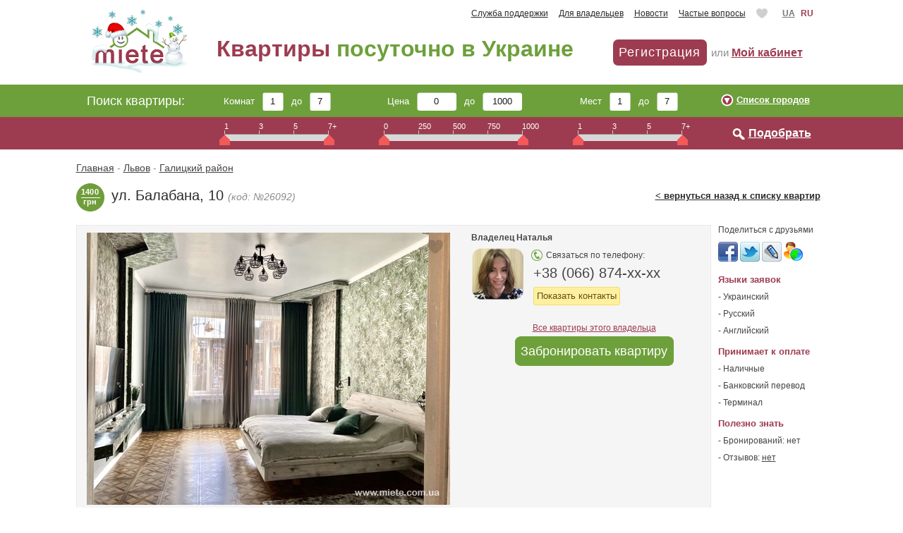

--- FILE ---
content_type: text/html; charset=utf-8
request_url: https://miete.com.ua/Lvov/26092
body_size: 36393
content:
<!DOCTYPE html>
<html lang="ru">
  <head>
    <meta http-equiv="Content-Type" content="text/html; charset=utf-8" />
    <title>Квартира в центре Львова возле ТЦ Форум, ул. Балабана, 10 (Львов)</title>
    <meta name="description" content="Уютная двухкомнатная квартира евростандарта, в которой могут комфортно разместиться 4 гостей. Современный дизайн ... Комнат: 2 | Мест: 4. Цена за сутки: 1400 грн." />
    <meta name="viewport" content="width=device-width" />
    <base href="https://miete.com.ua/" />
    <link rel="alternate" hreflang="ru" href="https://miete.com.ua/Lvov/26092" />
    <link rel="alternate" hreflang="uk" href="https://miete.com.ua/ua/Lvov/26092" />
    <link rel="icon" type="image/x-icon" sizes="16x16" href="/favicon.ico" />
    <link rel="apple-touch-icon" type="image/png" sizes="180x180" href="/images/apple-touch-icon.png" />
    <link rel="manifest" href="/manifest.json" />
    <meta name="theme-color" content="#ffffff" />
    <style>
    html,body{margin:0;padding:0}:focus{outline:0}body{position:relative;height:100%;font-size:12px;font-family:arial;color:#454545;background:#fff;padding-top:12px;-webkit-text-size-adjust:none}*{padding:0;margin:0}img{border:0}form{margin:0;padding:0}.clear{clear:both;width:99%;height:0;line-height:0}.clear15{clear:both;width:99%;height:15px;line-height:15px}a{color:#454545;text-decoration:underline}a:hover{text-decoration:none}input[type=text],input[type=password]{font-family:arial;font-size:13px;color:#1b1b1b}textarea{color:#1b1b1b}.main{width:1000px;margin:0 auto}.top_links{text-align:right;word-spacing:12px;float:left;width:935px}.top_links a{word-spacing:normal;color:#2b2b2b}.top_links .green,.green,.green_o{color:#6da03b}.green_o{font-weight:700}.lang{color:#9d3c50;float:right;text-align:right;width:60px;padding-right:5px;word-spacing:5px;font-weight:700}.lang a{color:#797979}.logo{float:left;margin-left:5px;margin-top:-15px}.titl,.titl_ru,.titl_ua{margin-left:25px;padding-top:25px;float:left;color:#9d3c50;font-size:32px;font-weight:700}.titl_ru{margin-left:30px}.titl_ua{margin-left:45px}h1{font-size:31px;color:#9d3c50}h1.h1_ru{font-size:28px;color:#9d3c50}.avt,.avt_kabinet,.avt_kabinet_ru{margin-left:25px;padding-top:30px;font-size:15px;color:#8d8d8d;float:right;line-height:37px;padding-right:12px}.avt_kabinet,.avt_kabinet_ru{word-spacing:12px;padding-top:15px;line-height:27px;margin-left:25px}.avt_kabinet_ru{margin-left:5px;padding-right:5px}.avt a,.avt_kabinet a,.avt_kabinet_ru a{color:#9d3c50;font-weight:700;word-spacing:normal;font-size:16px}#vitaliti{word-spacing:normal}.avt .rega{background:#9d3c50;border-radius:7px;width:133px;height:37px;cursor:pointer;color:#fff;font-size:18px;text-decoration:none;letter-spacing:1px;display:block;float:left;text-align:center;line-height:37px;margin-right:6px;font-weight:400}.avt .rega:hover{background:#6da03b}.panel1{background:#6da03b;padding-left:5px;padding-right:5px;height:46px;line-height:46px;font-size:13px;color:#fff;position:relative;overflow:hidden;min-width:990px}.panel1 .main{width:990px}.f16{font-size:18px;padding-right:45px;float:left;font-weight:400}.block1,.block2{float:left;line-height:48px;margin-right:78px;_padding-top:12px;*line-height:46px;word-spacing:7px}.block1 input,.block2 input{background:url(../images/inp1.png) no-repeat;width:30px;height:26px;line-height:26px;border:0;text-align:center;margin-left:0;margin-right:0;*margin-bottom:-5px;_margin-bottom:-5px;position:relative}.block2 input{background:url(../images/inp2.png) no-repeat;width:56px}.perelik{float:right;background:url(../images/arr.png) no-repeat;height:20px;text-align:right;line-height:20px;padding-left:22px;font-size:13px;margin-top:12px}.perelik a{color:#fff;font-weight:700}.panel2{background:#9d3c50;height:46px;padding-right:5px;*margin-top:-4px;position:relative;font-weight:400;z-index:5;min-width:995px}.panel2 .main{padding-left:195px;width:800px}.shkala{float:left;width:196px;margin-top:7px;font-size:11px;color:#fff;height:35px;margin-right:25px}.shkala3{width:245px}.shkala3 .shkala2{width:197px}.shkala2{background:url(../images/shkala.png) repeat-x top left;width:148px;margin-top:1px;clear:both}.shkala .poz{width:49px;float:left}.dvig{margin-left:-7px;margin-top:6px;cursor:pointer;position:relative}.refresh,.search{background:url(../images/refresh.png) no-repeat;padding-left:22px;line-height:17px;height:18px;margin-top:14px;font-size:16px;float:right}.refresh a,.search a{color:#fff;font-weight:700}.search{background:url(../images/search.png) no-repeat;padding-left:24px}.main2{padding-top:18px;padding-left:5px}.path,.path_1{padding-top:0;padding-bottom:10px;color:#908f8f;font-size:14px}.path_1{padding-bottom:14px}.path a{color:#908f8f}.krug,.krug2,.krug-red{float:left;background:url(../images/krug.png) no-repeat;width:40px;height:40px;margin-right:10px;font-size:11px;letter-spacing:.2px;color:#fff;text-align:center;padding-top:5px;line-height:14px;margin-top:15px;font-weight:700}.krug2{margin-top:0}.krug-red{background:url(../images/krug-red.png) no-repeat}.pdl,.pdl_static{padding-left:14px}.tsentr{text-align:center}.adres{font-size:20px;line-height:34px;color:#2b2b2b;margin-left:15px}.grey2{font-size:14px;color:#8c8b8b;font-style:italic}.nav{float:right;width:350px;text-align:right;font-size:14px;line-height:34px;word-spacing:10px}.nav a{color:#2b2b2b;word-spacing:normal;font-size:13px}.nav span{word-spacing:normal;color:#2b2b2b;font-size:13px}.nav3{float:right;font-size:13px;font-weight:700}.gogl,.gogl_1,.gogl_2,.gogl_4{padding-top:14px;*padding-top:10px;padding-bottom:10px}.gogl_1{padding-bottom:0}.gogl_2,.gogl_4{padding-bottom:5px}.right{float:right;width:160px;margin-left:5px}.content,.content_snimut,.content_snimut_block{background:#f5f5f5;margin-right:170px;padding-top:10px;position:relative;z-index:5}.content_snimut,.content_snimut_block{border:1px solid #e9e9e9}.content_snimut{min-height:590px}#demand_content{min-height:450px}.content_snimut_block{*min-height:260px}.content_wide{margin-right:0}#offers{padding-bottom:10px}#offers_f{padding-bottom:10px;line-height:1.4}.name{font-size:12px;padding-bottom:7px}img.ava{display:block;height:75px;width:75px}.ava3{float:left;margin-right:10px;display:block}.ava2,.ava2_f{background:url(../images/mask_feys.png) no-repeat;width:75px;height:75px;display:block;position:relative;z-index:100;margin-top:-75px}.ava2_f{background:url(../images/mask_feys_f.png) no-repeat}.skype,.icq,.phone,.country{background:url(../images/skype.png) no-repeat;line-height:16px;margin-bottom:5px;padding-left:21px}.icq{background:url(../images/icq.png) no-repeat left}.phone{background:url(../images/phone.png) no-repeat left;font-size:13px}.country{background:url(../images/point.png) no-repeat left}.konts{float:left;height:75px}.clear2,.clear3{width:99%;overflow:hidden;height:0;line-height:0}.adr{color:#5e5e5e;line-height:24px}.footer{border-top:2px solid #9d3c50;padding-top:10px;padding-bottom:10px;margin-top:20px;color:#616161}.footer a{color:#2b2b2b}.menu{float:right;width:400px;text-align:right;word-spacing:10px}.menu a{word-spacing:normal}h2{font-size:26px;padding-left:20px;padding-top:0;color:#6da03b;padding-bottom:5px;margin:0}a.title_h2{font-size:26px;color:#9d3c50;text-decoration:underline;font-weight:bold}a.title_h2:hover{text-decoration:none}.pages2{padding-top:10px;font-size:16px;color:#2b2b2b;position:relative}.pages2 a{color:#2b2b2b}.pages2 a.on{color:#9d3b52;text-decoration:none}.txt{position:relative;z-index:100;color:#616161;line-height:1.4;padding-top:15px}.txt h3{margin:0;padding:0;font-size:13px;color:#616161}li{list-style:none}.none{z-index:-1}.hhh{height:60px;*height:35px}h3,h3.sdat{color:#9d3c50;font-size:18px;padding-bottom:10px;padding-left:5px}h3.sdat{color:#6da03b}.rayon{color:#5c5c5c;padding-left:0;font-size:15px;font-weight:bold;padding-bottom:5px;margin-top:20px}.rayon:first-child{margin-top:0}.perelik_rayoniv li{line-height:25px}.perelik_rayoniv label,.perelik_rayoniv input{cursor:pointer;margin-right:3px}.perelik_rayoniv label a{text-decoration:none}.block{margin-bottom:25px}.zag{padding-bottom:5px;padding-left:5px}.zag1{padding-bottom:5px;line-height:18px}.zag a{color:#3b3b3b;font-weight:bold}.zag1 a.ntitle{color:#5c5c5c;font-size:20px;font-weight:400}.zag span,.zag1 span,.zag1 a.geo{color:#575757;font-style:italic;font-size:11px}.opys,.opys_preview{height:55px;color:#575757}.opys_preview1,.opys_preview_show,.opys_preview2{color:#575757;padding-right:5px;padding-bottom:5px}.opys_preview_show,.opys_preview2{padding-top:5px;line-height:18px;padding-right:10px;font-size:13px}.opys_preview{padding-right:5px}.opys_preview2{line-height:19px}.opys_demand{margin-left:85px;float:left;margin-bottom:25px;line-height:16px;min-width:600px}.opys_demand.last{margin-bottom:10px}.red{color:#9d3c50;font-weight:bold}.container{width:400px;height:300px;overflow:hidden;position:relative;cursor:pointer}input.error,textarea.error{border:1px solid red}td.error,p.error{color:red}span.error,span.error_price{color:red;padding-left:10px}div.error{color:red}.title_pro{font-size:20px}.title_pro_kabinet{font-size:22px;color:#6da03b}.starrequired{color:#9d3c50}#register_table input[type=text],#register_table input[type=password],#login_table input[type=text],#login_table input[type=password]{width:250px;height:21px;padding-left:3px;border:1px solid #9a9a9a;-webkit-appearance:none;border-radius:0}#register_table input[type=text]:focus,#register_table input[type=password]:focus,#register_table input[type=text]:hover,#register_table input[type=password]:hover,#login_table input[type=text]:focus,#login_table input[type=password]:focus,#login_table input[type=text]:hover,#login_table input[type=password]:hover{border-color:#8a8a8a}ul.ul_subcat{list-style:disc;color:#6e6e6e;margin:0;padding:0;margin-left:15px}.ul_subcat_page li{padding-right:10px;padding-bottom:5px}#loc{max-height:130px;overflow:hidden;min-height:75px}a.subcat_page,a.subcat_page_list{line-height:1.8em;text-decoration:underline;color:#575757;font-weight:400}a.subcat_page_list{line-height:1.4em}a.subcat_page:hover,a.subcat_page_list:hover{border:0;color:#454545;text-decoration:none}a.subcat:hover{text-decoration:none}ul.ul_subcat{list-style:disc;color:#6e6e6e;margin:0;padding:0;margin-left:15px}ul.ul_subcat_page{color:#6e6e6e;padding:0;width:110px;margin:5px 10px 0 22px;list-style:square;float:left}ul.ul_region_page{width:145px}ul.ul_metro_page{width:210px}ul.ul_area_page{color:#6e6e6e;padding:0;margin:0;margin-left:30px;margin-top:5px;margin-right:10px;list-style:square;float:left}.ul_subcat_page li{background:url("/images/punkt.png") no-repeat left center;padding-left:12px}.ul_area_page li{padding-right:10px;padding-bottom:5px;display:inline}#table_reserved{float:left;margin-bottom:15px}#table_reserved>div{margin:10px}#table_reserved>div>label{display:block;float:left;width:115px;height:17px;margin-top:4px;font-weight:bold}.custom_checkbox{cursor:pointer}.custom_checkbox:not(p) input{position:absolute;left:-9999px;margin:0}.custom_checkbox:not(p) input+span{display:inline-block;border:1px solid #9a9a9a;background-color:#fff;width:9px;height:9px;position:relative;top:1px;margin-right:3px}.custom_checkbox:not(p) input:checked+span{background-image:url(../images/custom_checkbox.png);background-repeat:no-repeat}.custom_checkbox:not(p):hover span{background-color:#f5f5f5}#cabinet .custom_checkbox:not(p):hover span{background-color:#fafafa}.custom_radio{cursor:pointer}.custom_radio:not(p) input{position:absolute;left:-9999px;margin:0}.custom_radio:not(p) input+span{display:inline-block;border:1px solid #9a9a9a;border-radius:5px;background-color:#fff;width:9px;height:9px;position:relative;top:1px;margin-right:2px}.custom_radio:not(p) input:checked+span{background-image:url(../images/custom_radio.png);background-repeat:no-repeat;background-position:2px 2px}.custom_radio:not(p):hover span{background-color:#f5f5f5}#table_reserved .name_label{margin-top:6px}#table_reserved .comment_label{margin-top:65px}#table_reserved input[type=text]{height:18px}#table_reserved textarea{width:345px;height:140px}#table_reserved .submit{margin-left:115px}#table_reserved .submit input{width:106px}#table_reserved.demand_form{float:none;margin-top:20px}#table_reserved.demand_form>div{margin-left:0}#table_reserved.demand_form>div{margin-left:0}#table_reserved.demand_form .comment_label{width:105px;margin-top:0}#table_reserved.demand_form .submit{margin-left:105px}#table_reserved.demand_form textarea{width:405px;height:180px;padding-left:5px;padding-top:3px;border:1px solid #9a9a9a;font-size:13px;line-height:18px;font-family:arial;-webkit-appearance:none;border-radius:0}#table_reser th{background:#eaeaea;padding:5px;text-align:left;color:#3b3b3b;font-size:12px;font-weight:700}#table_reser td.operacia,#table_reser th.operacia{white-space:nowrap}#table_reser td span{font-style:italic}#table_reser td{padding-right:20px;padding-top:10px;padding-bottom:10px;border-bottom:1px solid #eaeaea;padding-left:5px;color:#575757}#table_payment{border-collapse:collapse;border:1px solid #b5b5b5;padding:10px 0 10px 5px}#table_payment th{background:#e7e7e7;border:1px solid #b5b5b5;padding:5px;text-align:left;color:#3b3b3b;font-size:12px;font-weight:700;width:10%}#table_prices{border-collapse:collapse}#table_prices th{background:#e7e7e7;padding:5px;text-align:left;color:#3b3b3b;font-size:12px;border:1px solid #b5b5b5;font-weight:700}#table_payment td,#table_prices td{padding-right:20px;padding-top:10px;padding-bottom:10px;padding-left:5px;color:#575757;background:#efefef;border:1px solid #b5b5b5}#table_payment td.center,#table_payment th.center,#table_prices td.center,#table_prices th.center{padding-left:0;padding-right:0;text-align:center;border:1px solid #b5b5b5}.name_demand{padding-bottom:5px}a.all_room,#termin{line-height:30px;color:#9d3c50;font-weight:bold}ul.ul_stattic{margin-left:14px}.ul_stattic li{list-style:square;color:#9d3c50}.ul_stattic li span{color:#454545}a.static_a{color:#709d3c;text-decoration:underline}a.static_a:hover{text-decoration:none}.loading-indicator{height:100px;width:100px;background:url('../images/loading.gif');background-repeat:no-repeat;background-position:center center}.loading-indicator-overlay{background-color:#fff;opacity:.6}#table_reser .reservation_control input{margin-top:4px;*margin-top:1px;float:left}#table_reser .reservation_control .ui-datepicker-inline{font-style:normal;margin-top:20px;position:absolute;right:10px}#table_reser .reservation_control .free_label{margin-left:5px;margin-top:3px;float:left;margin-right:15px;*margin-left:0;*margin-top:3px;*margin-right:10px}#table_reser .reservation_control .reserved_label{margin-left:5px;margin-top:3px;*margin-left:0;float:left}#table_reser .reservation_control .ui-datepicker-inline td{padding:1px}#table_reser .reservation_control .ui-datepicker-inline span{font-style:normal}.reservation_date{margin-top:3px;margin-left:10px;float:left;white-space:nowrap}#table_reser .apartment_address{float:left;overflow:hidden;position:relative;white-space:nowrap;width:190px}#table_reser .text_gradient{position:absolute;height:30px;background:url('/images/str-bg.png');left:220px;width:20px}.closed_off{height:34px;padding-top:26px;position:relative;width:64px}.closed_off_1{position:relative;width:64px}.vip{background:none repeat scroll 0 0 #9d3c50;color:#fff;font-weight:bold;padding:5px;position:absolute;right:0}.addthis_toolbox a{text-decoration:none;cursor:pointer}.wanted{padding-bottom:8px}.wanted_form{padding-left:14px;padding-bottom:7px;color:#9a9a9a}#calendar-container{margin:10px auto 0 auto}.flats{color:#6da03b;font-size:26px;margin:0;padding-bottom:5px;padding-left:20px;padding-top:0}#apartment_calendar .ui-datepicker{width:280px;font-size:10px;font-family:arial,sans-serif;background:0;border:0;padding-left:14px}#calendar-container #apartment_calendar .ui-datepicker{width:300px}#apartment_calendar .ui-datepicker td{color:white;font-size:15px;font-weight:900;text-align:center;background:url("../images/day-sm.png") no-repeat scroll center center transparent;height:40px;width:40px}#apartment_calendar_container{float:left;margin-right:32px;margin-top:1px}#calendar-container #apartment_calendar .ui-datepicker td{height:42px;width:42px}#calendar-container #apartment_calendar .ui-datepicker td{background:url("../images/day.png") no-repeat scroll center center transparent}#apartment_calendar .ui-datepicker table{border-top:1px solid #b9b9b9}#apartment_calendar .ui-datepicker-header{background:0;border:0;font-size:12px;text-align:left;color:#575757;margin-top:5px;margin-bottom:5px;padding-left:4px;font-weight:bold;padding-left:0}#apartment_calendar .ui-datepicker-header .ui-datepicker-title{text-align:left;margin-left:0}#apartment_calendar .ui-datepicker-header .ui-datepicker-next,#apartment_calendar .ui-datepicker-header .ui-datepicker-prev{position:absolute;top:6px;left:auto;background:0;border:0;color:#454545;text-align:right;text-decoration:none}#apartment_calendar .ui-datepicker-header .ui-datepicker-prev{right:80px;width:70px}#apartment_calendar .ui-datepicker-header .ui-datepicker-next{right:4px;width:70px}#apartment_calendar .ui-datepicker-header .ui-state-disabled{display:none}#apartment_calendar .ui-datepicker-header .ui-datepicker-next .ui-icon,#apartment_calendar .ui-datepicker-header .ui-datepicker-prev .ui-icon{display:inline;background:0;position:relative;top:0;left:0;text-decoration:none;cursor:pointer;font-family:Georgia,"Times New Roman";font-size:12px;font-style:italic;text-transform:lowercase;color:#5c5c55;font-weight:normal}#apartment_calendar .ui-datepicker td a,#apartment_calendar .ui-datepicker td span{border:0;background:0;display:inline;color:white;cursor:default}#calendar-container #apartment_calendar .ui-datepicker td a,#calendar-container #apartment_calendar .ui-datepicker td span{cursor:pointer}#apartment_calendar .ui-datepicker td.ui-state-disabled{background-image:url("../images/disabled-day-sm.png")}#calendar-container #apartment_calendar .ui-datepicker td.ui-state-disabled{background-image:url("../images/disabled-day.png")}#apartment_calendar .ui-datepicker td.ui-state-disabled span{color:#b9b9b9}#apartment_calendar .ui-datepicker th{height:35px;padding-bottom:5px;text-align:center;vertical-align:bottom;font-weight:100}#apartment_calendar .ui-datepicker td.reserved_1{background-image:url("../images/select-day-sm.png")}#apartment_calendar .ui-datepicker td.reserved_2{background-image:url("../images/select-day-am.png")}#apartment_calendar .ui-datepicker td.reserved_3{background-image:url("../images/select-day-pm.png")}#calendar-container #apartment_calendar .ui-datepicker td.reserved_1{background-image:url("../images/select-day.png")}#calendar-container #apartment_calendar .ui-datepicker td.reserved_2{background-image:url("../images/krug_am.png")}#calendar-container #apartment_calendar .ui-datepicker td.reserved_3{background-image:url("../images/krug_pm.png")}#reservation_types li{padding-left:5px;padding-top:10px}#reservation_types img{margin-right:5px;vertical-align:middle;width:25px;margin-left:5px}#reservation_types input{vertical-align:middle}#calendar_legend{padding-left:14px;margin-top:10px}.hidden{display:none}#latest_headlines{border:1px solid #e9e9e9;background:#f5f5f5;padding-left:7px;padding-top:10px}#latest_headlines div{padding-bottom:12px}#latest_headlines a{color:#9d3c50;font-weight:700;font-size:13px}#latest_headlines span{font-size:11px;color:#008000}#latest_headlines div .title_div{padding-bottom:3px}#plusone_label{margin-top:3px;float:left;margin-right:4px}#payment_form{margin-top:5px;line-height:20px}#payment_form label{font-weight:bold}#payment_form p{line-height:20px;padding-bottom:10px;padding-left:15px}#payment_form input[type=text]{height:20px;padding-left:3px;width:50px}#login_tabs{float:left;width:200px;background:#f5f5f5;margin-right:15px}#login_tabs li{display:block;padding:15px;margin:0;border-bottom:1px solid #d5d5d5;border-right:1px solid #d5d5d5;cursor:pointer;font-size:14px;font-weight:700;color:#5a5a5a}#login_tabs li.active{background-color:#d0d0d0;color:#454545}#login_tabs img{position:relative;top:3px}.login_container h3{padding-top:10px;color:#454545}.login_container p{margin-bottom:10px;margin-top:10px}.login_container p.note{font-size:11px}.login_container img{cursor:pointer}#apartment_list.city_map{padding-top:0}.apartment_pager{margin-top:15px;margin-right:170px;margin-bottom:5px}.apartment_pager li{display:inline-block;margin-right:5px}.apartment_pager li a{display:inline-block;height:34px;width:34px;color:white;background:#6da03b;border-radius:5px;text-decoration:none;line-height:34px;text-align:center;font-size:13px;font-weight:bold}.apartment_pager .on span{display:inline-block;height:34px;width:34px;color:white;background:#bc4761;border-radius:5px;text-decoration:none;line-height:34px;text-align:center;font-size:13px;font-weight:bold}.apartment_pager .dots span{display:inline-block;height:32px;width:32px;line-height:32px;color:#454545;background:white;border:1px solid #e9e9e9;border-radius:5px;text-align:center;font-size:13px}.apartment_pager .pager_next,#load-more-demand span{display:inline-block;height:34px;line-height:34px;text-decoration:none;color:white;background:#6da03b;border-radius:5px;margin-right:0;padding-left:12px;padding-right:12px;float:right;font-size:13px;font-weight:bold}#load-more-demand span{cursor:pointer;float:none}.pager_counts{margin-top:10px;color:#616161;font-size:13px}.notification-p{width:800px;height:78px;text-align:left;line-height:24px;border-collapse:collapse;margin-right:0;margin-bottom:10px;margin-top:10px}.notification-p .l{width:6px;background-image:url("/images/notification-p-l.png")}.notification-p .c{background-image:url("/images/notification-p-c.png");padding-left:8px;color:#454545;font-size:12px;background-color:#ffefa1;color:#000}.notification-p .c a{color:#000}.notification-p .c strong{font-size:16px}.notification-p .r{width:6px;background-image:url("/images/notification-p-r.png")}.notification-p img{float:left;padding-right:10px;padding-top:15px}.notification .close,.notification-p .close{background-image:url("/images/fancy_close.png");background-repeat:no-repeat;cursor:pointer;float:right;height:26px;position:relative;width:27px}.notification-p .close{left:19px;top:-16px}.placeholder{color:#999}.apartment_konts .phone,.apartment_konts .additional_phone,.apartment_konts .additional_phone2{font-size:17px;color:#4b4b4b}.apartment_konts .additional_phone,.apartment_konts .additional_phone2{padding-left:21px}.apartment_konts .skype{margin-top:3px}.apartment_konts .skype2{margin-top:7px}.apartment_konts{height:auto;min-height:75px;padding-top:3px}.apartment_konts .country{margin-bottom:7px}#info_filters{margin-top:15px;width:823px}#info_filters>div{margin-left:80px}#info_filters span{padding:4px;font-size:13px;background-color:#fff0a0;border:1px solid #f3dd65;border-radius:3px;color:#5f5019;display:block;float:left;height:16px;margin-top:5px;margin-bottom:0;margin-left:5px}#info_filters span span{border:0;background:0;padding:0;margin:0;display:inline;float:none}#info_filters .title{border:0;background:0;font-size:13px;font-weight:bold;color:black;display:block;float:left;margin-left:10px;padding-left:0}#info_filters a{text-decoration:none;font-weight:bold;color:#5f5019;position:relative;bottom:1px;font-size:13px;padding-left:10px}#info_filters a:hover{color:red}#metro_list div{width:200px;float:left;line-height:22px}.disabled_metro{color:#606060}#metro_filter,#object_filter{margin-bottom:0}#expand_city_regions,#expand_metro,#expand_accessories,#expand_object{color:#555;line-height:25px;position:relative}#expand_city_regions a,#expand_metro a,#expand_accessories a,#expand_object a{text-decoration:none;border-bottom:1px dashed;font-weight:700;color:#555}#expand_city_regions a:hover,#expand_metro a:hover,#expand_accessories a:hover,#expand_object a:hover{border-bottom:0}#filter_open{width:750px;position:absolute;border-radius:6px;background-color:#ffefa1;z-index:100;padding:10px 10px 10px 15px;box-shadow:0 2px 10px rgba(0,0,0,0.2)}#filter_open ul{float:left}#filter_open li{display:block;width:250px;height:25px}#filter_open label,#filter_open input[type=checkbox]{cursor:pointer}.bubble-arrow{display:none;left:-9px;top:12px;border:solid transparent;height:0;width:0;position:absolute;pointer-events:none;z-index:101;border-color:rgba(255,255,255,0);border-left-color:#ffefa1;border-width:8px;margin-top:-8px}#filter_open .header{background-color:#6da03b;width:750px;position:relative;top:-10px;left:-15px;border-top-left-radius:6px;border-top-right-radius:6px;padding:10px 10px 10px 15px;font-size:18px;color:#fff}#sliders_container .shkala,#sliders_container .block1,#sliders_container .block2{color:#454545;float:none}#sliders_container .block1 input,#sliders_container .block2 input{background:0;border:1px solid #aaa}#sliders_container .ui-slider-handle{z-index:1}.hide-desktop{display:none !important}#login_link2{display:none}#date_from,#date_to{width:100px}#reservation_form .error.offset{margin-left:115px}#reservation_form input[type=text]{padding-left:3px;height:20px;width:162px;border:1px solid #9a9a9a;-webkit-appearance:none;border-radius:0}#reservation_form textarea{padding-left:3px;padding-top:2px;padding-right:2px;border:1px solid #9a9a9a;-webkit-appearance:none;border-radius:0}#reservation_form input[type=text]:focus,#reservation_form textarea:focus,#reservation_form input[type=text]:hover,#reservation_form textarea:hover{border-color:#8a8a8a}#reservation_form span.error{display:block;padding-top:2px;padding-left:0;margin-left:115px}#reservation_form .error a{color:red}#reservation_form .reservation_phone>label{display:block;float:left;width:115px;height:17px;margin-top:6px;font-weight:bold}#reservation_form .reservation_phone{float:left}#table_reserved .reservation_phone_accounts{float:right;margin:4px 2px 3px 10px;height:16px}.reservation_phone_accounts .custom_checkbox{margin-right:5px}.reservation_phone_accounts .custom_checkbox:not(p) input+span{margin-right:1px}.reservation_phone_accounts .custom_checkbox:not(p):hover input+span{background-color:#fafafa}.submit_button,#login_table td input.submit_button,#filter_open .submit,#filter_open .cancel,#messagebox .submit,#messagebox .cancel,.file_upload .upload_button{cursor:pointer;border:1px solid #aaa;border-radius:2px;background:#f5f5f5;background:-moz-linear-gradient(top,#fff 0,#dedede 100%);background:-webkit-gradient(linear,left top,left bottom,color-stop(0,#fff),color-stop(100%,#dedede));background:-webkit-linear-gradient(top,#fff 0,#dedede 100%);background:-o-linear-gradient(top,#fff 0,#dedede 100%);background:-ms-linear-gradient(top,#fff 0,#dedede 100%);background:linear-gradient(to bottom,#fff 0,#dedede 100%);font-size:13px;font-family:arial;font-weight:normal;height:26px;color:#1b1b1b;text-align:center;padding:0}.submit_button:hover,#login_table td input.submit_button:hover,#filter_open .submit:hover,#filter_open .cancel:hover,#messagebox .submit:hover,#messagebox .cancel:hover,.file_upload:hover .upload_button{border-color:#9a9a9a;background:#f5f5f5;background:-moz-linear-gradient(top,#fff 0,#d5d5d5 100%);background:-webkit-gradient(linear,left top,left bottom,color-stop(0,#fff),color-stop(100%,#d5d5d5));background:-webkit-linear-gradient(top,#fff 0,#d5d5d5 100%);background:-o-linear-gradient(top,#fff 0,#d5d5d5 100%);background:-ms-linear-gradient(top,#fff 0,#d5d5d5 100%);background:linear-gradient(to bottom,#fff 0,#d5d5d5 100%)}#filter_open .submit,#filter_open .cancel{float:right;margin-left:5px;height:26px}#filter_open .submit{width:70px}#filter_open .cancel{width:80px}#messagebox{width:320px;position:fixed;border-radius:6px;background-color:#ffefa1;z-index:160;box-shadow:0 2px 10px rgba(0,0,0,0.3)}#messagebox .submit,#messagebox .cancel{float:right;margin-left:5px;height:26px;width:70px}#messagebox.highest_confirm .submit,#messagebox.highest_confirm .cancel,#messagebox.status_confirm .submit,#messagebox.status_confirm .cancel,#messagebox.method_inactive_message .submit,#messagebox.method_inactive_message .cancel{padding-left:5px;padding-right:5px;width:auto}#messagebox.highest_confirm li{line-height:22px}#messagebox .messagebox_header{background-color:#6da03b;border-top-left-radius:6px;border-top-right-radius:6px;padding:10px 10px 10px 15px;font-size:18px;color:#fff}#messagebox_overlay{position:fixed;top:0;left:0;height:100%;width:100%;display:block;z-index:150}#messagebox .messagebox_content{padding:10px 10px 10px 15px;line-height:18px}#messagebox .buttons{padding:0 10px 10px 0}#filters_header{padding-left:0}#apartment_prices_table{margin-top:15px;margin-bottom:15px;border-spacing:0;border-collapse:collapse}#apartment_prices_table td{padding:5px;border:1px solid black;text-align:center}#apartment_prices_table tr td.first{text-align:left;font-weight:bold}#apartment_prices_table input{width:45px}.selectric.error{color:#1b1b1b;border-color:red}#message_form textarea,#message_edit textarea{border:1px solid #9a9a9a}#message_form textarea:focus,#message_edit textarea:focus,#message_form textarea:hover,#message_edit textarea:hover{border-color:#8a8a8a}#message_edit textarea.error{border:1px solid red}#register_table #submit_apartment,#register_table #cancel_apartment,#message_form .submit_button,#message_edit .submit_button{height:28px;width:90px}#table_reserved.demand_form .submit_button{height:28px;width:auto;padding:0 8px}#apply_region{height:22px;width:80px;float:left}#selector_region_list,#selector_city_list{height:22px;width:175px;margin-right:10px;float:left}.selectric-selector_region_list,.selectric-selector_city_list{float:left;width:175px;margin-right:10px}.selectric-selector_region_list .selectric,.selectric-selector_city_list .selectric{width:100%}#apply_region{width:80px;height:23px}.file_upload{display:inline-block;margin-top:5px;margin-bottom:5px;cursor:pointer}.file_upload input{position:absolute;left:-9000px}.file_upload .upload_button{padding:4px 6px}.phone-tel{text-decoration:none}#messagebox .messagebox_header .cancel{background:transparent;border:0;font-size:18px;width:25px;height:25px;color:#f5f5f5}#messagebox .messagebox_header .cancel:hover{color:#ffefa1}#messagebox .messagebox_header .back{display:inline-block;position:relative;top:3px;width:18px;height:18px;margin-right:10px;background-image:url(../images/back-arrow.png);cursor:pointer}#messagebox.facebox{background:0;border:10px solid rgba(82,82,82,0.69);width:auto;box-shadow:none;border-radius:7px}#messagebox_overlay.facebox{background-color:#000;opacity:.5}#city_selector{background-color:#fff;padding:10px;width:450px}.close{color:#9e0a08}.loc_title{font-size:14pt;height:20px}.loc_container{border:solid 10px #e8e8e8;padding:6px 8px 10px 8px;height:195px;margin:10px 0;width:auto}.loc_list{width:33%;line-height:170%;float:left}.loc_list a{text-decoration:none;cursor:pointer}.loc_list a:hover{text-decoration:underline}#location_select{padding-bottom:0}a.close_on{background:url("../images/close_on.gif") no-repeat scroll 0 0 transparent;cursor:pointer;float:right;height:22px;margin-top:-20px;width:22px}a.close_on:hover{background-position:0 -22px}#favorite_link{display:inline-block;text-decoration:none;height:14px;padding-left:18px;background:url(../images/like.png);background-size:16px 14px;background-repeat:no-repeat;background-position:0 0}.form_phone_accounts{margin-top:5px;line-height:16px}.form_phone_accounts .custom_checkbox{margin-right:5px}.form_phone_accounts .custom_checkbox:not(p) input+span{margin-right:1px}#ui-datepicker-div{display:none}.ui-daterangepickercontain{position:absolute;z-index:999;width:0;height:0}.ui-daterangepickercontain .ui-daterangepicker{float:left;padding:2px !important;width:485px;display:inline;background-image:none !important;clear:left;position:relative}.ui-daterangepicker ul,.ui-daterangepicker .ranges,.ui-daterangepicker .range-start,.ui-daterangepicker .range-end{float:left;padding:0;margin:0}#table_reserved .ui-datepicker td{padding:1px}.ui-daterangepicker .ranges{width:auto;position:relative;padding:5px 5px 40px 0}.ui-daterangepicker .range-start,.ui-daterangepicker .range-end{margin-left:5px}.ui-daterangepicker button.btnDone{margin:0 5px 5px 0;position:absolute;bottom:0;right:0;clear:both;cursor:pointer;font-size:1em;width:55px;height:24px}.ui-daterangepicker button.btnClear{margin:0 5px 5px 0;position:absolute;bottom:0;right:60px;clear:both;cursor:pointer;font-size:1em;height:24px;width:140px}.ui-daterangepicker ul{width:17.6em;background:0;border:0}.ui-daterangepicker li{list-style:none;padding:1px;cursor:pointer;margin:1px 0}.ui-daterangepicker li.ui-state-hover,.ui-daterangepicker li.ui-state-active{padding:0}.ui-daterangepicker li.preset_0{margin-top:1.5em !important}.ui-daterangepicker .ui-widget-content a{text-decoration:none !important}.ui-daterangepicker li a{font-weight:normal;margin:.3em .5em;display:block}.ui-daterangepicker li span{float:right;margin:.3em .2em}.ui-daterangepicker .title-start,.ui-daterangepicker .title-end{display:block;margin:0 0 .2em;font-size:1em;padding:0 4px 2px}.ui-daterangepicker .ui-datepicker-inline{font-size:1em}.ui-daterangepicker-arrows{padding:2px;width:204px;position:relative}.ui-daterangepicker-arrows input.ui-rangepicker-input{width:158px;margin:0 2px 0 20px;padding:2px;height:1.1em}.ui-daterangepicker-arrows .ui-daterangepicker-prev,.ui-daterangepicker-arrows .ui-daterangepicker-next{position:absolute;top:2px;padding:1px}.ui-daterangepicker-arrows .ui-daterangepicker-prev{left:2px}.ui-daterangepicker-arrows .ui-daterangepicker-next{right:2px}.ui-daterangepicker-arrows .ui-daterangepicker-prev:hover,.ui-daterangepicker-arrows .ui-daterangepicker-next:hover,.ui-daterangepicker-arrows .ui-daterangepicker-prev:focus,.ui-daterangepicker-arrows .ui-daterangepicker-next:focus{padding:0}input#usedatescb{top:87%}span#usedatessp{top:88%}.ui-datepicker-unselectable span.ui-state-default{color:#cacaca}/*!
 * responsive style
 */.filter_set{border:1px solid #d9d9d9;padding:10px;margin-bottom:15px}.filter_set legend{color:#5c5c5c;font-size:15px;font-weight:bold;padding-left:5px;padding-right:5px}.filter_set .perelik_rayoniv{margin-bottom:0}.filters_window .accessory_filter{margin-bottom:8px}#mobile_select{position:fixed;border-radius:6px;background-color:#ffefa1;z-index:160;box-shadow:0 2px 10px rgba(0,0,0,0.2);min-width:280px}#mobile_select label{display:block;margin-top:10px;margin-bottom:10px;position:relative;height:16px}#mobile_select label:first-of-type{margin-top:5px}#mobile_select .sort_label{height:15px}#mobile_select .submit,#mobile_select .cancel{margin-left:5px;padding:2px;height:26px;width:70px}#mobile_select .cancel{margin-left:0}#mobile_select .mobile_select_content{max-height:260px;overflow-y:auto;margin:10px;font-size:13px;-webkit-overflow-scrolling:touch}#mobile_select .header{background-color:#6da03b;border-top-left-radius:6px;border-top-right-radius:6px;padding:10px;font-size:18px;color:#fff}#mobile_select .header .cancel{float:right;font-size:18px;width:25px;height:25px;color:#f5f5f5;cursor:pointer;text-align:center;padding:0}#mobile_select .buttons{margin:10px}#mobile_select.filters_window{left:0 !important;right:0 !important;top:0 !important;bottom:0 !important;border-radius:0;background-color:white}#mobile_select.filters_window .mobile_select_content{max-height:none;background-color:white;position:absolute;left:0;right:0;top:31px;bottom:57px;padding-top:9px;margin-right:0;padding-right:10px;margin-bottom:0}#mobile_select.filters_window .header{border-radius:0;text-align:center;height:21px}.filters-checkbox-list .col{width:250px;float:left}.filters-checkbox-list .custom_checkbox{display:block;margin-top:10px;margin-bottom:10px;position:relative}.filters-checkbox-list .custom_checkbox:first-of-type,#mobile_select .filters-checkbox-list .custom_checkbox:first-of-type{margin-top:0}.collapsed .filters-checkbox-list{max-height:200px;overflow:hidden}.expand-filters-checkbox-list,.collapse-filters-checkbox-list{text-decoration:none;border-bottom:1px dashed;font-weight:700;color:#555;display:inline-block;margin-top:10px}.collapse-filters-checkbox-list{margin-top:5px}.expand-filters-checkbox-list{display:none}.collapsed .expand-filters-checkbox-list{display:inline-block}.collapsed .collapse-filters-checkbox-list{display:none}.filters_window .back{display:inline-block;position:relative;top:3px;width:18px;height:18px;margin-right:10px;background-image:url(../images/back-arrow.png);cursor:pointer;float:left}.filters_window .filters-count{font-size:15px}#mobile_select.filters_window .buttons{margin:0;position:absolute;width:100%;bottom:0;text-align:center;background-color:white;border-top:1px solid #d9d9d9}#mobile_select.filters_window .buttons input,#mobile_select.quick-filters .buttons input,.filter_buttons input{cursor:pointer;background-color:#f45858;color:#fdeeee;border:0;width:120px;height:36px;margin:10px;font-size:15px;font-family:arial;font-weight:normal;text-align:center;padding:2px;-webkit-appearance:none;border-radius:2px !important;box-shadow:none}#mobile_select.filters_window .buttons input.cancel,#mobile_select.quick-filters .buttons input.cancel,.filter_buttons .cancel{color:#454545;background-color:transparent}.filter_buttons .ok{margin:0}.filter_buttons .cancel{margin:0 0 0 5px}.mobile_slider{padding-left:15px;padding-right:17px;border-top:4px solid lightgray;margin-top:25px;height:25px}.mobile_slider .ui-slider-horizontal .ui-slider-range{top:21px;height:4px;background:#f45858}.mobile_slider .ui-slider-horizontal{background:0;height:50px;position:relative;top:-25px}.mobile_slider .ui-slider-horizontal .ui-slider-handle{width:30px;height:30px;margin-left:-15px;background:#fff;border:1px solid darkgrey;border-radius:18px}.price_filter input[type=text]{width:40px;height:26px;line-height:26px;text-align:center;margin-left:10px;margin-right:10px;border:1px solid #aaa;-webkit-appearance:none;border-radius:0}#mobile_filter_reservation_from,#mobile_filter_reservation_to{float:left;text-align:left;margin-left:0;margin-right:4px;margin-bottom:5px;padding-left:5px;height:20px;line-height:21px;width:105px;margin-top:5px;background-color:white;border:1px solid #aaa;-webkit-tap-highlight-color:rgba(0,0,0,0)}#mobile_filter_reservation_from.focus,#mobile_filter_reservation_to.focus{border-color:#f6a828}#mobile_filter_reservation_from.empty,#mobile_filter_reservation_to.empty{color:#7a7a7a}#mobile_filter_reservation_image{margin-top:4px}#mobile_inline_datepicker .close{float:right}#mobile_inline_datepicker .title-start{padding-right:2px;-webkit-tap-highlight-color:rgba(0,0,0,0)}#mobile_select.quick-filters{background-color:white;min-width:284px}#messagebox_overlay.quick-filters{background-color:white;opacity:.5}#mobile_select.quick-filters .buttons{text-align:center;background-color:white;border-top:1px solid #d9d9d9;margin:0;border-bottom-left-radius:6px;border-bottom-right-radius:6px}.mobile_info_filters{margin-bottom:5px}.mobile_info_filters span{padding:4px;font-size:13px;background-color:#fff0a0;border:1px solid #f3dd65;border-radius:3px;color:#5f5019;display:block;float:left;height:16px;margin-top:0;margin-bottom:5px;margin-right:5px}.mobile_info_filters span span{border:0;background:0;padding:0;margin:0;display:inline;float:none}.mobile_info_filters .title{border:0;background:0;font-size:13px;font-weight:bold;color:black;display:block;float:left;margin-left:10px;padding-left:0}.mobile_info_filters a{text-decoration:none;font-weight:bold;color:#5f5019;position:relative;bottom:1px;font-size:13px;padding-left:10px}.mobile_info_filters a:hover{color:red}#mobile_prices_window{margin-top:10px}#mobile_prices_window input{width:40px;height:26px;line-height:26px;text-align:center;margin-left:10px;margin-right:10px;border:1px solid #aaa;-webkit-appearance:none;border-radius:0}.sort_title{margin-top:5px;margin-bottom:10px;font-size:13px;font-weight:bold}.sort_block label{display:block;margin-top:10px;margin-bottom:10px;position:relative}.loading{position:absolute;left:0;right:0;top:50%;height:50px;text-align:center;background-image:url(../images/gallery-loader.gif);background-position:center center;background-repeat:no-repeat;padding-bottom:30px;font-size:16px}@media(min-width:768px){.hide-desktop{display:none !important}}@media(max-width:767px){.hide-desktop{display:block !important}.hide_mobile{display:none !important}.main2{padding-left:0}.right{display:none}body{padding-top:0;width:100%}body.no-scroll{height:100%;overflow:hidden}.menu{width:auto;float:none;text-align:left;margin-bottom:10px}.main{max-width:980px;min-width:300px;padding:0 10px;width:auto}.top-mobile{color:#fff;padding:0;min-width:320px}.slogan-m{min-width:320px;font-size:16px;color:#fff;text-align:center;background:#6da03b;height:46px;line-height:46px;position:relative}#mob_menu{width:42px;height:46px;background:url([data-uri]) no-repeat center;display:block;cursor:pointer;position:absolute;top:93px;z-index:150}#mob_menu.active{background-color:#88c64b}.panel-m{min-width:320px;background:#9e3d51;height:46px;line-height:46px;color:#fff;font-size:16px}.list-m,.map-m,#filters-m,.cabinet-m,.messages-m{display:block;float:left;width:33.33%;height:46px;cursor:pointer}.list-m:hover,.map-m:hover,.cabinet-m:hover,.messages-m:hover,.list-m.active,.map-m.active,#filters-m.active,.cabinet-m.active,.messages-m.active{background-color:#bc4761}.list-m{background:url([data-uri]) no-repeat 11px 15px}.list-m span{padding-left:35px}.map-m{background:url([data-uri]) no-repeat 11px 50%}.map-m span{padding-left:36px}#filters-m{background:url([data-uri]) no-repeat 7px 50%}#filters-m span{padding-left:37px}.cabinet-m{background:url('../images/user.svg') no-repeat 10px 50%}.cabinet-m span{padding-left:36px}.cabinet-m span.span2{display:none}.messages-m{background:url('../images/mail.svg') no-repeat 11px 50%}.messages-m span{padding-left:42px}.mob_menu_open{display:none;background-color:#88c64b;position:absolute;top:46px;left:0;z-index:10}.mob_menu_open a{display:block;padding:10px;color:#fff;text-align:left}#mob_menu.active .mob_menu_open{display:block}.top_links{float:none;width:auto}.top_links a{line-height:12px;white-space:nowrap}.lang{float:none;color:#fff;text-align:left;width:auto;margin-left:10px}.lang a{display:inline;padding:0;line-height:30px}.gogl_4{padding-bottom:0}.content_snimut,.content_snimut_block{margin-right:0}#demand_content{min-height:0}#right_col{display:none;width:100%;margin-left:-100%;position:relative;z-index:99}#right_col.active{display:block}.nav{display:none}#info_filters{width:auto;margin-bottom:10px;margin-top:10px}.apartment_pager{margin-right:0}.notification-p{width:auto;height:auto;margin-right:5px}.notification-p td{display:none}.notification-p td.c{display:block;background:#ffefa1;border:1px solid #f3dd65;border-radius:3px}.notification-p .close{top:-14px;left:14px}.flats{padding-left:0}.gogl_2{padding-bottom:10px;padding-top:0}#info_filters .title{margin-left:0}#info_filters>div{margin-left:70px}#login_link2{border:1px solid #ccc;border-radius:3px;color:#454545;display:block;float:left;font-size:15px;font-weight:400;height:30px;line-height:30px;padding:0 10px;text-decoration:none}.panel1 .main{max-width:970px;min-width:290px;padding:0 10px;width:auto}.panel2 .main{max-width:970px;min-width:290px;padding:0 10px;width:auto}.f16,.resp-hide{display:none}.logo{margin-left:0;margin-top:-1px}.titl,.titl_ru,.titl_ua{font-size:24px;margin-left:10px}.avt,.avt_kabinet,.avt_kabinet_ru{margin-left:10px;padding-right:12px;padding-top:32px;margin-left:0}.block1,.block2{margin-right:65px}.shkala{margin-right:10px}.avt .rega{font-size:16px;font-weight:400;color:#616161;letter-spacing:0;width:auto;padding:0 5px;background:0;border-radius:0;height:32px;line-height:32px}.avt .rega:hover{background:0}#cabinet_link{font-size:16px;font-weight:400;color:#616161;letter-spacing:0;padding:0 10px 0 0;background:0;height:32px;line-height:32px;text-decoration:none;float:left}#logout_link{border:1px solid #ccc;border-radius:3px;color:#454545;display:block;float:left;font-size:15px;font-weight:400;height:30px;line-height:30px;padding:0 10px;text-decoration:none}#login_link{display:none}#table_reserved{width:100%}#table_reserved input[type=text],#table_reserved textarea{width:98%;padding-left:1%}#date_from{width:46%;float:left;height:20px;padding-left:1%;border:1px solid #9a9a9a;-webkit-appearance:none;border-radius:0}#date_to{width:46%;height:20px;float:right;padding-left:1%;margin-right:2px;border:1px solid #9a9a9a;-webkit-appearance:none;border-radius:0}#date_from:hover,#date_to:hover{border-color:#8a8a8a}#date_from:focus,#date_to:focus,#date_from.focus,#date_to.focus{border-color:#f6a828}#reservation_cell{clear:both}#table_reserved .comment_label{margin-top:4px}#reservation_form .error.offset{margin-left:0}#reservation_form span.error{margin-left:0;padding-top:5px}#reservation_form #phone_error{padding-top:0}#table_reserved .reservation_phone{float:none}#table_reserved .reservation_phone_accounts{float:none;margin-left:0;margin-top:7px}#table_reserved .submit{margin-left:0}#table_reserved.demand_form .submit{margin-left:0}#table_reserved.demand_form textarea{width:98%;padding-left:1%}.opys_demand{min-width:0}.notification-p .notification-p-br{display:none}.cabinet_form .file_upload .file_name,#reply_form .file_upload .file_name,#register_table .file_upload .file_name{white-space:nowrap;display:inline-block;max-width:145px;overflow:hidden;text-overflow:ellipsis;position:relative;top:3px}.cabinet_konts,.demand_konts{height:auto}.cabinet_konts .phone span,.demand_konts .phone span{white-space:nowrap;display:inline-block;margin-bottom:5px}.cabinet_konts .phone,.demand_konts .phone{background-position:top left;margin-bottom:0}#mobile_filters{margin-bottom:15px}#mobile_filters span{display:inline-block;position:relative;padding:8px;padding-right:20px;margin-right:10px;border-radius:4px;cursor:pointer;background-color:#f2f2f2;font-size:13px;height:17px;line-height:17px;border:1px solid #e9e9e9;-webkit-tap-highlight-color:rgba(0,0,0,0)}#mobile_filters span:after{content:"";display:block;width:8px;height:8px;position:absolute;right:6px;top:12px;background-image:url(../images/filter-down.png);background-repeat:no-repeat;background-size:8px 8px}#mobile_filters span:last-child{margin-right:0}}@media(max-width:479px){.apartment_pager{text-align:center;margin-right:10px}.apartment_pager li{margin-right:2px}.apartment_pager .pager_next{float:none;margin-bottom:10px}.apartment_pager .pager_counts{margin-top:15px}}@media(max-width:339px){.list-m,.map-m,#filters-m,.cabinet-m,.messages-m{width:33%}.avt,.avt_kabinet,.avt_kabinet_ru{padding-right:5px}.avt .rega{margin-right:4px;padding-right:0}#cabinet_link{padding-right:4px}#mobile_filters span{margin-right:3px}}@media(max-width:430px){#mobile_filters span.quick_metro{display:none}}@media(max-width:450px){#mobile_filters span.quick_object{display:none}}@media(max-width:479px){.notification-p img{display:none}.notification-p .c{padding:5px}.name_demand .name_title{display:none}}@media(max-width:539px){#register_table .field_comment br,.settings_form .field_comment br{display:none}}@media(max-width:599px){.name_demand b{display:inline-block;white-space:nowrap;overflow:hidden;max-width:calc(100% - 120px);vertical-align:bottom;position:relative;padding-right:3px}.name_demand b:after{content:'';display:inline-block;height:13px;width:5px;background-image:linear-gradient(to right,rgba(255,255,255,0),#f5f5f5);position:absolute;right:0}.konts,.cabinet_form .konts{float:none;margin-left:85px}}@media(max-width:479px){#messagebox{width:280px}}@media(max-width:640px),(max-height:600px){body.noscroll{height:100%;width:100%;overflow:hidden}}@media(max-width:479px){.opys_demand{margin-left:0;margin-top:10px}}@media(max-width:413px){.cabinet-m span.span1{display:none}.cabinet-m span.span2{display:inline}}@media(min-width:414px) and (max-width:480px){.cabinet-m{width:37%}.second-m,#filters-m.second-m{width:29%}}@media(max-height:414px){#mobile_select .mobile_select_content{max-height:180px}}@media(max-height:399px){#mobile_select .mobile_select_content{max-height:155px}}@media(max-height:360px){body.noscroll{height:100%;width:100%;overflow:hidden}}@media(max-width:767px){#favorite_link{display:none}#favorite_link_m{display:block;position:absolute;top:0;right:0;color:white;text-decoration:none;background-image:url([data-uri]);background-size:18px 18px;background-repeat:no-repeat;background-position:left center;padding-left:22px;padding-right:10px;font-size:12px}}@media(min-width:1280px){.wide_page .main{width:1075px}.wide_page .logo{margin-left:20px}.wide_page .top_links{width:990px}.wide_page .lang{width:60px;padding-right:25px}.wide_page .titl,.wide_page .titl_ru,.wide_page .titl_ua{margin-left:40px}.wide_page .titl_ua{margin-left:65px}.wide_page .avt,.wide_page .avt_kabinet,.wide_page .avt_kabinet_ru{padding-right:40px}.wide_page .panel1 .main{width:1035px}.wide_page .f16{padding-right:55px}.wide_page .block1,.wide_page .block2{margin-right:80px}.wide_page .perelik{margin-right:10px}.wide_page .panel2 .main{padding-left:205px;width:845px}.wide_page .shkala{margin-right:30px}.wide_page .search{margin-right:13px}.wide_page .nav{padding-right:15px}.wide_page .pic{width:515px}.wide_page .slides div{width:515px}.wide_page h1.h1_ru{font-size:30px}.wide_page h1.h1_ua{font-size:32px}.wide_page .block1.block3{padding-left:2px}.wide_page #reservation{margin-left:14px;margin-right:28px}.wide_page #left-col{width:708px}}@media(min-width:1281px){.wide_page .contact_phones .phone{font-size:21px;line-height:22px}}.pic{width:450px;float:left;margin-right:30px;margin-bottom:25px;position:relative;z-index:21}.pic img{margin-bottom:0;display:block}.pages{text-align:center;padding-top:10px;font-size:14px}.pages a{background:url("../images/page.png") no-repeat scroll 0 0 transparent;color:#fff;font-size:14px;height:20px;width:20px;line-height:20px;text-align:center;text-decoration:none;width:20px;display:inline-block;*display:inline;*zoom:1}.pages a.on{background:url(../images/page_on.png) no-repeat}.links{padding-top:25px;padding-left:62px}.links a{color:#9d3c50;text-decoration:underline}.links a:hover{text-decoration:none}.links a.link_reserved{background:url("../images/reserved.png") no-repeat;color:#fff;cursor:pointer;display:block;float:left;font-size:18px;font-weight:400;height:42px;line-height:42px;text-align:center;text-decoration:none;width:225px}.links #all_rooms{padding-left:25px;padding-bottom:5px}.fl2{width:320px;float:left;position:relative;z-index:5;margin-bottom:20px}.closed{background:url("../images/closed.png") no-repeat scroll center;width:64px;height:34px;color:#fff;font-size:11px;text-align:center;padding-top:26px;position:relative;z-index:25;margin:0 auto}.slides div{position:absolute;top:0;width:450px}.slides .closed{display:block}#gallery{-webkit-tap-highlight-color:rgba(0,0,0,0)}#gallery a,#gallery a:active,#gallery a:focus{outline:0;-moz-outline-style:none}#gallery_image{cursor:pointer;width:100%;height:auto}#loading-indicator-gallery_image{height:15px;width:128px;background:url('../images/gallery-loader.gif');background-repeat:no-repeat;background-position:center center}#apartment_info ul{margin-bottom:5px}#apartment_info li{margin-top:10px}#apartment_info strong{display:block;margin-top:15px;color:#9d3c50;font-size:13px}.reservation_message{padding:10px;margin-right:170px;background-color:#f5f5f5;border:1px solid #e9e9e9}#reservation_success{background-color:#ffef98;padding:9px 10px;line-height:18px}#reservation_success_title{margin-bottom:10px;font-weight:700}.deleted_apartment_konts{float:left;padding:5px 5px 5px 8px;background:#ffefa1;border:1px solid #f3dd65;border-radius:3px;width:220px;line-height:18px}.phone-htel{cursor:pointer;-webkit-tap-highlight-color:rgba(0,0,0,0)}.contact_view{float:left;height:auto;min-height:75px;padding-top:3px}.contact_view .phone_label{background:url(../images/phone.png) no-repeat left;line-height:16px;margin-bottom:7px;padding-left:21px}.contact_view .phone,.contact_view .additional_phone,.contact_view .additional_phone2{font-size:20px;background:0;padding-left:3px;line-height:20px}.contact_view .phone_accounts{font-size:12px;padding-left:4px}.contact_view .additional_phone,.contact_view .additional_phone2,.contact_view .phone_accounts,.contact_view .skype{display:none}.show_contacts{padding:4px;font-size:13px;background-color:#fff0a0;border:1px solid #f3dd65;border-radius:3px;color:#5f5019;display:block;float:left;height:16px;margin-top:5px;margin-left:3px;cursor:pointer;-webkit-tap-highlight-color:rgba(0,0,0,0)}.contact_block.open .show_contacts{display:none}.contact_block.open{padding:7px 12px 4px 4px;font-size:13px;background-color:#fff0a0;border:1px solid #f3dd65;border-radius:3px;color:#5f5019;float:left;margin-top:0;margin-left:0}.contact_view .skype{background:url(../images/skype_t.png) no-repeat;margin-left:2px;margin-top:4px;margin-bottom:1px}.contact_block.open .additional_phone,.contact_block.open .additional_phone2,.contact_block.open .phone_accounts,.contact_block.open .skype{display:block}.contact_block.open .additional_phone{margin-top:7px;margin-bottom:2px}.contact_block.open .additional_phone2{margin-top:7px;margin-bottom:2px}.flats-title{font-size:20px;color:#454545;font-weight:normal}.apartment_parameter{color:#6da03b;font-size:13px;font-weight:700}#show_apartment_calendar{display:block;padding-left:14px;padding-bottom:8px}#messagebox.contact_window{width:500px;background-color:transparent;-moz-box-shadow:0 2px 10px rgba(0,0,0,0.5);-webkit-box-shadow:0 2px 10px rgba(0,0,0,0.5);box-shadow:0 2px 10px rgba(0,0,0,0.5);position:absolute}#messagebox_overlay.contact_window{background-color:#5b5b5b;z-index:150;opacity:0}#messagebox.contact_window .messagebox_content{background-color:#fefefe;border-bottom-left-radius:6px;border-bottom-right-radius:6px}#messagebox.contact_window .buttons{display:none}#messagebox.contact_window .buttons.custom_buttons{display:block;margin-top:20px;padding-right:0;padding-bottom:0;line-height:26px;font-size:13px}.contact_avatar{float:left;border-radius:8px;margin-right:10px;margin-top:2px;width:75px;height:75px}.contact_info{float:left}.contact_name{font-weight:bold;color:#9d3c50;font-size:14px}.contact_description{margin-top:3px}.contact_phones{margin-top:25px}.contact_phones .phone_label{display:inline-block;*display:inline;line-height:16px;margin-bottom:5px;background-color:#ffefa1;padding:5px 10px 5px 5px;font-size:13px;font-weight:bold}.contact_phones .phone{font-size:20px;background:0;padding-left:3px;line-height:21px}.contact_phones .phone.first{*margin-top:10px}.contact_phones .skype{font-size:13px;margin-top:7px;background:url(../images/skype_t.png) no-repeat}.contact_phones .main_phone{margin-right:5px}.viber{background:url(../images/viber.png) no-repeat left;color:#75428a;padding-left:18px;margin-left:0;margin-right:3px;font-size:14px;line-height:14px;font-weight:bold;position:relative;top:-2px}.whatsapp{background:url(../images/whatsapp.png) no-repeat left;color:#6da03b;padding-left:18px;font-size:14px;line-height:14px;font-weight:bold;position:relative;top:-2px}#messagebox.contact_window .messagebox_header{padding-right:6px}.apartment_favorite{width:22px;height:20px;background-image:url(../images/like.png);background-size:22px 20px;opacity:.9;cursor:pointer;display:inline-block;position:absolute;top:10px;right:10px;z-index:30}.apartment_favorite.added{opacity:1;background-image:url(../images/uplike.png)}@media(max-width:767px){.reservation_message{margin-right:0}.fl3{margin-right:325px}.pic{width:100%;float:left;max-width:515px;margin-right:20px}.slides div{width:100%}.links{padding-left:62px}.fl2{width:auto}.reservation_range1_label{display:none}.deleted_apartment_konts{float:none;margin-left:80px;width:165px}}@media(max-width:640px){.fl3{margin-right:10px}.pic{float:none}.deleted_apartment_konts{width:auto;float:none;margin-left:80px;margin-right:10px;max-width:270px}}@media(max-width:359px){.links{padding-left:0}.contact_block.open{padding:7px 5px 4px 1px}.contact_view .open .phone,.contact_view .open .additional_phone,.contact_view .open .additional_phone2{font-size:19px;line-height:19px}}@media(max-width:360px){.apartment_favorite{width:20px;height:18px;background-size:20px 18px}}@media(min-width:641px) and (max-width:767px){.apartment_favorite{width:20px;height:18px;background-size:20px 18px}}@media(max-width:360px){.pages span{display:none}}.rating-form{text-align:left;margin-top:10px}.rating-form>div{width:45%;float:left;margin-bottom:8px}.rating-form>div:last-child{float:none;clear:both}.rating-form .rating-label{margin-bottom:2px}.rating-form .rating-slider{display:inline-block;width:230px;height:8px;vertical-align:middle}.rating-form .rating-slider input{-webkit-appearance:none;-moz-appearance:none;-webkit-tap-highlight-color:rgba(0,0,0,0);display:inline-block;height:7px;width:20px;margin-right:3px;border-radius:0;cursor:pointer;background:#6da03b;position:relative;top:-4px;border-left:0;border-right:0;border-top:4px solid #e9e9e9;border-bottom:4px solid #e9e9e9;box-sizing:content-box}.rating-form .rating-slider input:checked ~ input{background:#fff}.rating-form .rating-value{display:inline-block;margin-left:5px;vertical-align:middle}@media(max-width:767px){.rating-form>div{width:50%}}@media(max-width:719px){.rating-form>div{width:100%;float:none}}@media(max-width:479px){.rating-form .rating-value{margin-left:0}.rating-form>div{margin-bottom:15px}}@media(max-width:410px){.rating-form .rating-slider input{width:9%;margin-right:1%}.rating-form .rating-slider{width:90%}}#messagebox.guests-window{background-color:#fff}#messagebox.guests-window .messagebox_content{padding:0 10px 5px 15px}.guests-window .messagebox_content>div{clear:both}#messagebox.guests-window .submit{width:90px;-webkit-tap-highlight-color:rgba(0,0,0,0)}.guests-window #alterguest,.guests-window #chguest{margin-top:15px;margin-bottom:15px;text-align:right}.guests-window .messagebox_content label{color:#222;font-size:13px;line-height:26px;float:left}.guests-window .selectguest{display:inline-block;width:26px;height:26px;line-height:26px;color:#717171;border:1px solid #717171;border-radius:13px;margin-left:10px;cursor:pointer;text-align:center;user-select:none;font-size:18px;vertical-align:middle;-webkit-tap-highlight-color:rgba(0,0,0,0)}.guests-window .dis{cursor:not-allowed}.guests-window .value{color:#222;display:inline-block;width:26px;height:26px;line-height:26px;margin-left:10px;text-align:center;vertical-align:middle}#table_reserved .submit p{margin-bottom:10px}#np{color:#6da03b;margin-left:5px;cursor:pointer;-webkit-tap-highlight-color:rgba(0,0,0,0)}#np span{background:#96bf6d;font-size:11px;color:#fff;width:14px;height:13px;padding-top:1px;display:inline-block;text-align:center;border-radius:7px;margin-left:3px}@media(max-width:340px){#np{margin-left:3px}}#inline_datepicker .close{float:right;cursor:pointer;-webkit-tap-highlight-color:rgba(0,0,0,0)}#reservation_guests{padding-left:3px;height:20px;border:1px solid #9a9a9a;font-family:arial;font-size:13px;color:#1b1b1b;width:162px;background-color:#fff;cursor:text;line-height:20px;overflow:hidden;-webkit-tap-highlight-color:rgba(0,0,0,0)}@media(max-width:767px){#reservation_form input[type=text],#reservation_guests,#date_from,#date_to{height:26px;font-size:16px;border-radius:3px;color:#3b3b3b}#reservation_guests{width:98%;padding-left:1%;line-height:26px;border-radius:3px;color:#3b3b3b}#date_from::placeholder,#date_to::placeholder{font-size:13px}#reservation_form textarea{font-size:16px;border-radius:3px;color:#3b3b3b}}#comments{background:#f5f5f5;margin-right:170px;padding-top:10px;position:relative;z-index:5;border:1px solid #e9e9e9;padding:10px}.comment{margin-top:15px;border-bottom:1px dotted #e7e7e7;margin-left:4px;width:99%}.comment .avatar,.comment_form .avatar{width:50px;vertical-align:top}.comment .avatar img,.comment_form .avatar img{width:50px}.comment .message{padding-left:15px;vertical-align:top;width:100%}.comment .message>div{margin-top:5px}.comment .message img{vertical-align:text-bottom}.comment .control{text-align:right;padding-bottom:10px}.comment .control a{border-bottom:1px dotted;text-decoration:none;color:#9d3c50}.comment .control span{color:gray}.comment .control .name_input{text-align:left;margin-top:0}.comment_form{margin:5px}.comment_table{width:100%}#auth_buttons{margin-left:4px;margin-right:4px}#auth_buttons img{cursor:pointer;margin-right:10px}.comment_form .wrap.wrap_headline{*height:115px}.comment_form .wrap.wrap_apartment{*height:95px}.comment_form .wrap,#auth_buttons{background:#e9e9e9;padding:9px 10px}.comment_form .message{padding-left:10px;width:100%}.comment_form textarea{height:80px;width:99%;color:#777;padding:3px;font-family:arial;font-size:11px;border:1px solid #9a9a9a;-webkit-appearance:none;border-radius:0}.comment_form .name_input{margin-bottom:5px}.comment_form .name_input input{color:#777;padding:3px;font-family:arial;font-size:11px;border:1px solid #9a9a9a;-webkit-appearance:none;border-radius:0}.comment_form textarea:focus,.comment_form .name_input input:focus,.comment_form textarea:hover,.comment_form .name_input input:hover{border-color:#8a8a8a}.comment_form .control{text-align:right;margin-top:5px;width:100%}.comment_form #user_info>a,.comment_form #user_info strong>a,.comment_form #user_info .display_name>a{color:#454545;border:0;text-decoration:underline}.comment_form .control input{float:right;width:85px}#user_info{float:left;margin-top:2px;display:inline}#user_info #auth_buttons{padding:0;margin-left:0;margin-top:2px}.comment_usertype{vertical-align:bottom}.social-title{margin-bottom:10px}.social-login{display:inline-block;color:white;font-size:17px;font-weight:bold;line-height:24px;text-decoration:none;width:44px;height:44px;border:0;border-radius:22px;background-repeat:no-repeat;cursor:pointer;margin-bottom:15px;margin-left:15px;background-position:center}.social-login.facebok{background-color:#4267b2;background-image:url(../images/facebook_white.svg);margin-left:0}.social-login.twitter{background-color:#1da1f2;background-image:url(../images/twitter_white.svg)}.social-login.google{background-color:#db4437;background-image:url(../images/google_white.svg)}.comments_login input{width:150px;height:20px;padding:3px 6px;margin-bottom:10px;margin-right:5px;border:1px solid #9a9a9a;-webkit-appearance:none;border-radius:0}.comments_login input.error{border-color:red}.comments_login input[type=submit]{height:30px;width:80px;margin-right:0}#messagebox.comments_login{width:500px;background-color:#fff}.comments_login form{margin-bottom:5px;margin-top:5px}.comments_login .divider{margin-bottom:5px;text-align:center;position:relative}.comments_login .divider span{padding:0 5px;background-color:#fff;position:relative}.comments_login .divider:before{content:"";display:block;width:100%;position:absolute;top:9px;border-bottom:1px solid #ddd}.comments_login .login-note{margin-bottom:10px}.comments_login .login_error{margin-bottom:10px}.comments_login .register-note{text-align:center;margin-bottom:5px}.comments_login .register-note button{height:29px;padding:6px;text-decoration:none}.comments_login .forgot-password{color:#9d3c50}.comments_login .register_error{margin-top:10px}.comments_login .register_form>div{margin-top:10px;margin-bottom:10px}.comments_login .register_form label{display:block;float:left;width:125px;height:17px;margin-top:4px;font-weight:bold}.comments_login .register_form input[type=text],.comments_login .register_form input[type=password]{width:250px;margin:0}.comments_login .register_form .submit_button{width:auto;height:30px;margin-left:125px}.comments_login .register_form .submit_button.back{margin-left:5px}#messagebox_overlay.comments_login{background-color:white;opacity:.5}@media(max-width:767px){#comments{margin-right:0}}@media(max-width:480px){.comment .control{text-align:left}.comment .comment_reply{margin-left:67px;margin-top:5px}}@media(max-width:479px){.comment_form .control input{float:left;margin-right:10px}.comment .comment_form{margin-left:0 !important}#user_info{margin-top:5px}}@media(max-width:559px){#messagebox.comments_login{width:320px}.comments_login .register_form .submit_button{margin-left:0}}@media(max-width:359px){#messagebox.comments_login{width:285px}}@media(max-height:360px){#messagebox.comments_login{left:0 !important;right:0 !important;top:0 !important;bottom:0 !important;overflow-y:auto;width:100%;border-radius:0}#messagebox.comments_login .messagebox_header{border-top-left-radius:0;border-top-right-radius:0}}/*! jQuery UI - v1.12.1 - 2019-04-05
* http://jqueryui.com
* Copyright jQuery Foundation and other contributors; Licensed MIT */.ui-helper-hidden{display:none}.ui-helper-hidden-accessible{position:absolute !important;clip:rect(1px 1px 1px 1px);clip:rect(1px,1px,1px,1px)}.ui-helper-reset{margin:0;padding:0;border:0;outline:0;line-height:1.3;text-decoration:none;font-size:100%;list-style:none}.ui-helper-clearfix:after{content:".";display:block;height:0;clear:both;visibility:hidden}.ui-helper-clearfix{display:inline-block}/*\*/* html .ui-helper-clearfix{height:1%}.ui-helper-clearfix{display:block}/**/.ui-helper-zfix{width:100%;height:100%;top:0;left:0;position:absolute;opacity:0;filter:Alpha(Opacity=0)}.ui-state-disabled{cursor:default !important}.ui-icon{display:block;text-indent:-99999px;overflow:hidden;background-repeat:no-repeat}.ui-widget-overlay{position:absolute;top:0;left:0;width:100%;height:100%}.ui-widget{font-family:Trebuchet MS,Tahoma,Verdana,Arial,sans-serif;font-size:1.1em}.ui-widget .ui-widget{font-size:1em}.ui-widget input,.ui-widget select,.ui-widget textarea,.ui-widget button{font-family:Trebuchet MS,Tahoma,Verdana,Arial,sans-serif;font-size:1em}.ui-widget-content{border:1px solid #ddd;background:#eee url(/css/images/ui-bg_highlight-soft_100_eeeeee_1x100.png) 50% top repeat-x;color:#333}.ui-widget-content a{color:#333}.ui-widget-header{border:1px solid #e78f08;background:#f6a828 url(/css/images/ui-bg_gloss-wave_35_f6a828_500x100.png) 50% 50% repeat-x;color:#fff;font-weight:bold}.ui-widget-header a{color:#fff}.ui-state-default,.ui-widget-content .ui-state-default,.ui-widget-header .ui-state-default{border:1px solid #ccc;background:#f6f6f6 url(/css/images/ui-bg_glass_100_f6f6f6_1x400.png) 50% 50% repeat-x;font-weight:bold;color:#1c94c4}.ui-state-default a,.ui-state-default a:link,.ui-state-default a:visited{color:#1c94c4;text-decoration:none}.ui-state-hover,.ui-widget-content .ui-state-hover,.ui-widget-header .ui-state-hover,.ui-state-focus,.ui-widget-content .ui-state-focus,.ui-widget-header .ui-state-focus{border:1px solid #fbcb09;background:#fdf5ce url(/css/images/ui-bg_glass_100_fdf5ce_1x400.png) 50% 50% repeat-x;font-weight:bold;color:#c77405}.ui-state-hover a,.ui-state-hover a:hover{color:#c77405;text-decoration:none}.ui-state-active,.ui-widget-content .ui-state-active,.ui-widget-header .ui-state-active{border:1px solid #fbd850;background:#ffe45c url(/css/images/ui-bg_highlight-soft_75_ffe45c_1x100.png) 50% top repeat-x;font-weight:bold;color:#995e00}.ui-state-active a,.ui-state-active a:link,.ui-state-active a:visited{color:#eb8f00;text-decoration:none}.ui-widget :active{outline:0}.ui-state-highlight,.ui-widget-content .ui-state-highlight,.ui-widget-header .ui-state-highlight{background:#fff url(/css/images/ui-bg_glass_65_ffffff_1x400.png) 50% 50% repeat-x}.ui-state-highlight a,.ui-widget-content .ui-state-highlight a,.ui-widget-header .ui-state-highlight a{color:#363636}.ui-state-error,.ui-widget-content .ui-state-error,.ui-widget-header .ui-state-error{border:1px solid #cd0a0a;background:#b81900 url(/css/images/ui-bg_diagonals-thick_18_b81900_40x40.png) 50% 50% repeat;color:#fff}.ui-state-error a,.ui-widget-content .ui-state-error a,.ui-widget-header .ui-state-error a{color:#fff}.ui-state-error-text,.ui-widget-content .ui-state-error-text,.ui-widget-header .ui-state-error-text{color:#fff}.ui-priority-primary,.ui-widget-content .ui-priority-primary,.ui-widget-header .ui-priority-primary{font-weight:bold}.ui-priority-secondary,.ui-widget-content .ui-priority-secondary,.ui-widget-header .ui-priority-secondary{opacity:.7;filter:Alpha(Opacity=70);font-weight:normal}.ui-state-disabled,.ui-widget-content .ui-state-disabled,.ui-widget-header .ui-state-disabled{background-image:none}.ui-icon{width:16px;height:16px;background-image:url(/css/images/ui-icons_222222_256x240.png)}.ui-widget-content .ui-icon{background-image:url(/css/images/ui-icons_222222_256x240.png)}.ui-widget-header .ui-icon{background-image:url(/css/images/ui-icons_ffffff_256x240.png)}.ui-state-default .ui-icon{background-image:url(/css/images/ui-icons_ef8c08_256x240.png)}.ui-state-hover .ui-icon,.ui-state-focus .ui-icon{background-image:url(/css/images/ui-icons_ef8c08_256x240.png)}.ui-state-active .ui-icon{background-image:url(/css/images/ui-icons_228ef1_256x240.png)}.ui-state-highlight .ui-icon{background-image:url(/css/images/ui-icons_ef8c08_256x240.png)}.ui-state-error .ui-icon,.ui-state-error-text .ui-icon{background-image:url(/css/images/ui-icons_ffd27a_256x240.png)}.ui-icon-carat-1-n{background-position:0 0}.ui-icon-carat-1-ne{background-position:-16px 0}.ui-icon-carat-1-e{background-position:-32px 0}.ui-icon-carat-1-se{background-position:-48px 0}.ui-icon-carat-1-s{background-position:-64px 0}.ui-icon-carat-1-sw{background-position:-80px 0}.ui-icon-carat-1-w{background-position:-96px 0}.ui-icon-carat-1-nw{background-position:-112px 0}.ui-icon-carat-2-n-s{background-position:-128px 0}.ui-icon-carat-2-e-w{background-position:-144px 0}.ui-icon-triangle-1-n{background-position:0 -16px}.ui-icon-triangle-1-ne{background-position:-16px -16px}.ui-icon-triangle-1-e{background-position:-32px -16px}.ui-icon-triangle-1-se{background-position:-48px -16px}.ui-icon-triangle-1-s{background-position:-64px -16px}.ui-icon-triangle-1-sw{background-position:-80px -16px}.ui-icon-triangle-1-w{background-position:-96px -16px}.ui-icon-triangle-1-nw{background-position:-112px -16px}.ui-icon-triangle-2-n-s{background-position:-128px -16px}.ui-icon-triangle-2-e-w{background-position:-144px -16px}.ui-icon-arrow-1-n{background-position:0 -32px}.ui-icon-arrow-1-ne{background-position:-16px -32px}.ui-icon-arrow-1-e{background-position:-32px -32px}.ui-icon-arrow-1-se{background-position:-48px -32px}.ui-icon-arrow-1-s{background-position:-64px -32px}.ui-icon-arrow-1-sw{background-position:-80px -32px}.ui-icon-arrow-1-w{background-position:-96px -32px}.ui-icon-arrow-1-nw{background-position:-112px -32px}.ui-icon-arrow-2-n-s{background-position:-128px -32px}.ui-icon-arrow-2-ne-sw{background-position:-144px -32px}.ui-icon-arrow-2-e-w{background-position:-160px -32px}.ui-icon-arrow-2-se-nw{background-position:-176px -32px}.ui-icon-arrowstop-1-n{background-position:-192px -32px}.ui-icon-arrowstop-1-e{background-position:-208px -32px}.ui-icon-arrowstop-1-s{background-position:-224px -32px}.ui-icon-arrowstop-1-w{background-position:-240px -32px}.ui-icon-arrowthick-1-n{background-position:0 -48px}.ui-icon-arrowthick-1-ne{background-position:-16px -48px}.ui-icon-arrowthick-1-e{background-position:-32px -48px}.ui-icon-arrowthick-1-se{background-position:-48px -48px}.ui-icon-arrowthick-1-s{background-position:-64px -48px}.ui-icon-arrowthick-1-sw{background-position:-80px -48px}.ui-icon-arrowthick-1-w{background-position:-96px -48px}.ui-icon-arrowthick-1-nw{background-position:-112px -48px}.ui-icon-arrowthick-2-n-s{background-position:-128px -48px}.ui-icon-arrowthick-2-ne-sw{background-position:-144px -48px}.ui-icon-arrowthick-2-e-w{background-position:-160px -48px}.ui-icon-arrowthick-2-se-nw{background-position:-176px -48px}.ui-icon-arrowthickstop-1-n{background-position:-192px -48px}.ui-icon-arrowthickstop-1-e{background-position:-208px -48px}.ui-icon-arrowthickstop-1-s{background-position:-224px -48px}.ui-icon-arrowthickstop-1-w{background-position:-240px -48px}.ui-icon-arrowreturnthick-1-w{background-position:0 -64px}.ui-icon-arrowreturnthick-1-n{background-position:-16px -64px}.ui-icon-arrowreturnthick-1-e{background-position:-32px -64px}.ui-icon-arrowreturnthick-1-s{background-position:-48px -64px}.ui-icon-arrowreturn-1-w{background-position:-64px -64px}.ui-icon-arrowreturn-1-n{background-position:-80px -64px}.ui-icon-arrowreturn-1-e{background-position:-96px -64px}.ui-icon-arrowreturn-1-s{background-position:-112px -64px}.ui-icon-arrowrefresh-1-w{background-position:-128px -64px}.ui-icon-arrowrefresh-1-n{background-position:-144px -64px}.ui-icon-arrowrefresh-1-e{background-position:-160px -64px}.ui-icon-arrowrefresh-1-s{background-position:-176px -64px}.ui-icon-arrow-4{background-position:0 -80px}.ui-icon-arrow-4-diag{background-position:-16px -80px}.ui-icon-extlink{background-position:-32px -80px}.ui-icon-newwin{background-position:-48px -80px}.ui-icon-refresh{background-position:-64px -80px}.ui-icon-shuffle{background-position:-80px -80px}.ui-icon-transfer-e-w{background-position:-96px -80px}.ui-icon-transferthick-e-w{background-position:-112px -80px}.ui-icon-folder-collapsed{background-position:0 -96px}.ui-icon-folder-open{background-position:-16px -96px}.ui-icon-document{background-position:-32px -96px}.ui-icon-document-b{background-position:-48px -96px}.ui-icon-note{background-position:-64px -96px}.ui-icon-mail-closed{background-position:-80px -96px}.ui-icon-mail-open{background-position:-96px -96px}.ui-icon-suitcase{background-position:-112px -96px}.ui-icon-comment{background-position:-128px -96px}.ui-icon-person{background-position:-144px -96px}.ui-icon-print{background-position:-160px -96px}.ui-icon-trash{background-position:-176px -96px}.ui-icon-locked{background-position:-192px -96px}.ui-icon-unlocked{background-position:-208px -96px}.ui-icon-bookmark{background-position:-224px -96px}.ui-icon-tag{background-position:-240px -96px}.ui-icon-home{background-position:0 -112px}.ui-icon-flag{background-position:-16px -112px}.ui-icon-calendar{background-position:-32px -112px}.ui-icon-cart{background-position:-48px -112px}.ui-icon-pencil{background-position:-64px -112px}.ui-icon-clock{background-position:-80px -112px}.ui-icon-disk{background-position:-96px -112px}.ui-icon-calculator{background-position:-112px -112px}.ui-icon-zoomin{background-position:-128px -112px}.ui-icon-zoomout{background-position:-144px -112px}.ui-icon-search{background-position:-160px -112px}.ui-icon-wrench{background-position:-176px -112px}.ui-icon-gear{background-position:-192px -112px}.ui-icon-heart{background-position:-208px -112px}.ui-icon-star{background-position:-224px -112px}.ui-icon-link{background-position:-240px -112px}.ui-icon-cancel{background-position:0 -128px}.ui-icon-plus{background-position:-16px -128px}.ui-icon-plusthick{background-position:-32px -128px}.ui-icon-minus{background-position:-48px -128px}.ui-icon-minusthick{background-position:-64px -128px}.ui-icon-close{background-position:-80px -128px}.ui-icon-closethick{background-position:-96px -128px}.ui-icon-key{background-position:-112px -128px}.ui-icon-lightbulb{background-position:-128px -128px}.ui-icon-scissors{background-position:-144px -128px}.ui-icon-clipboard{background-position:-160px -128px}.ui-icon-copy{background-position:-176px -128px}.ui-icon-contact{background-position:-192px -128px}.ui-icon-image{background-position:-208px -128px}.ui-icon-video{background-position:-224px -128px}.ui-icon-script{background-position:-240px -128px}.ui-icon-alert{background-position:0 -144px}.ui-icon-info{background-position:-16px -144px}.ui-icon-notice{background-position:-32px -144px}.ui-icon-help{background-position:-48px -144px}.ui-icon-check{background-position:-64px -144px}.ui-icon-bullet{background-position:-80px -144px}.ui-icon-radio-off{background-position:-96px -144px}.ui-icon-radio-on{background-position:-112px -144px}.ui-icon-pin-w{background-position:-128px -144px}.ui-icon-pin-s{background-position:-144px -144px}.ui-icon-play{background-position:0 -160px}.ui-icon-pause{background-position:-16px -160px}.ui-icon-seek-next{background-position:-32px -160px}.ui-icon-seek-prev{background-position:-48px -160px}.ui-icon-seek-end{background-position:-64px -160px}.ui-icon-seek-start{background-position:-80px -160px}.ui-icon-seek-first{background-position:-80px -160px}.ui-icon-stop{background-position:-96px -160px}.ui-icon-eject{background-position:-112px -160px}.ui-icon-volume-off{background-position:-128px -160px}.ui-icon-volume-on{background-position:-144px -160px}.ui-icon-power{background-position:0 -176px}.ui-icon-signal-diag{background-position:-16px -176px}.ui-icon-signal{background-position:-32px -176px}.ui-icon-battery-0{background-position:-48px -176px}.ui-icon-battery-1{background-position:-64px -176px}.ui-icon-battery-2{background-position:-80px -176px}.ui-icon-battery-3{background-position:-96px -176px}.ui-icon-circle-plus{background-position:0 -192px}.ui-icon-circle-minus{background-position:-16px -192px}.ui-icon-circle-close{background-position:-32px -192px}.ui-icon-circle-triangle-e{background-position:-48px -192px}.ui-icon-circle-triangle-s{background-position:-64px -192px}.ui-icon-circle-triangle-w{background-position:-80px -192px}.ui-icon-circle-triangle-n{background-position:-96px -192px}.ui-icon-circle-arrow-e{background-position:-112px -192px}.ui-icon-circle-arrow-s{background-position:-128px -192px}.ui-icon-circle-arrow-w{background-position:-144px -192px}.ui-icon-circle-arrow-n{background-position:-160px -192px}.ui-icon-circle-zoomin{background-position:-176px -192px}.ui-icon-circle-zoomout{background-position:-192px -192px}.ui-icon-circle-check{background-position:-208px -192px}.ui-icon-circlesmall-plus{background-position:0 -208px}.ui-icon-circlesmall-minus{background-position:-16px -208px}.ui-icon-circlesmall-close{background-position:-32px -208px}.ui-icon-squaresmall-plus{background-position:-48px -208px}.ui-icon-squaresmall-minus{background-position:-64px -208px}.ui-icon-squaresmall-close{background-position:-80px -208px}.ui-icon-grip-dotted-vertical{background-position:0 -224px}.ui-icon-grip-dotted-horizontal{background-position:-16px -224px}.ui-icon-grip-solid-vertical{background-position:-32px -224px}.ui-icon-grip-solid-horizontal{background-position:-48px -224px}.ui-icon-gripsmall-diagonal-se{background-position:-64px -224px}.ui-icon-grip-diagonal-se{background-position:-80px -224px}.ui-corner-tl{-moz-border-radius-topleft:4px;-webkit-border-top-left-radius:4px;border-top-left-radius:4px}.ui-corner-tr{-moz-border-radius-topright:4px;-webkit-border-top-right-radius:4px;border-top-right-radius:4px}.ui-corner-bl{-moz-border-radius-bottomleft:4px;-webkit-border-bottom-left-radius:4px;border-bottom-left-radius:4px}.ui-corner-br{-moz-border-radius-bottomright:4px;-webkit-border-bottom-right-radius:4px;border-bottom-right-radius:4px}.ui-corner-top{-moz-border-radius-topleft:4px;-webkit-border-top-left-radius:4px;border-top-left-radius:4px;-moz-border-radius-topright:4px;-webkit-border-top-right-radius:4px;border-top-right-radius:4px}.ui-corner-bottom{-moz-border-radius-bottomleft:4px;-webkit-border-bottom-left-radius:4px;border-bottom-left-radius:4px;-moz-border-radius-bottomright:4px;-webkit-border-bottom-right-radius:4px;border-bottom-right-radius:4px}.ui-corner-right{-moz-border-radius-topright:4px;-webkit-border-top-right-radius:4px;border-top-right-radius:4px;-moz-border-radius-bottomright:4px;-webkit-border-bottom-right-radius:4px;border-bottom-right-radius:4px}.ui-corner-left{-moz-border-radius-topleft:4px;-webkit-border-top-left-radius:4px;border-top-left-radius:4px;-moz-border-radius-bottomleft:4px;-webkit-border-bottom-left-radius:4px;border-bottom-left-radius:4px}.ui-corner-all{-moz-border-radius:4px;-webkit-border-radius:4px;border-radius:4px}.ui-widget-overlay{background:#666 url(/css/images/ui-bg_diagonals-thick_20_666666_40x40.png) 50% 50% repeat;opacity:.50;filter:Alpha(Opacity=50)}.ui-widget-shadow{margin:-5px 0 0 -5px;padding:5px;background:#000 url(/css/images/ui-bg_flat_10_000000_40x100.png) 50% 50% repeat-x;opacity:.20;filter:Alpha(Opacity=20);-moz-border-radius:5px;-webkit-border-radius:5px;border-radius:5px}.ui-slider{position:relative;text-align:left}.ui-slider .ui-slider-handle{position:absolute;z-index:2;width:15px;height:15px;cursor:default;background:0;border:0;-moz-border-radius:0;-webkit-border-radius:0;border-radius:0}.ui-slider .ui-slider-range{position:absolute;z-index:1;font-size:.7em;display:block;border:0;background-position:0 0}.ui-slider-horizontal{height:21px;background:url("/images/shkala.png") repeat-x scroll left top transparent;border:0;-moz-border-radius:0;-webkit-border-radius:0;border-radius:0}.ui-slider-horizontal .ui-slider-handle{margin-left:-7px;margin-top:6px;background-image:url("/images/dvijok.png")}.ui-slider-horizontal .ui-slider-range{top:0;height:100%;background:0}.ui-slider-horizontal .ui-slider-range-min{left:0}.ui-slider-horizontal .ui-slider-range-max{right:0}.ui-slider-vertical{width:.8em;height:100px}.ui-slider-vertical .ui-slider-handle{left:-.3em;margin-left:0;margin-bottom:-.6em}.ui-slider-vertical .ui-slider-range{left:0;width:100%}.ui-slider-vertical .ui-slider-range-min{bottom:0}.ui-slider-vertical .ui-slider-range-max{top:0}.ui-datepicker{width:17em;padding:.2em .2em 0}.ui-datepicker .ui-datepicker-header{position:relative;padding:.2em 0;z-index:200}.ui-datepicker .ui-datepicker-prev,.ui-datepicker .ui-datepicker-next{position:absolute;top:2px;width:1.8em;height:1.8em}.ui-datepicker .ui-datepicker-prev-hover,.ui-datepicker .ui-datepicker-next-hover{top:1px}.ui-datepicker .ui-datepicker-prev{left:2px}.ui-datepicker .ui-datepicker-next{right:2px}.ui-datepicker .ui-datepicker-prev-hover{left:1px}.ui-datepicker .ui-datepicker-next-hover{right:1px}.ui-datepicker .ui-datepicker-prev span,.ui-datepicker .ui-datepicker-next span{display:block;position:absolute;left:50%;margin-left:-8px;top:50%;margin-top:-8px}.ui-datepicker .ui-datepicker-title{margin:0 2.3em;line-height:1.8em;text-align:center}.ui-datepicker .ui-datepicker-title select{font-size:1em;margin:1px 0}.ui-datepicker select.ui-datepicker-month-year{width:100%}.ui-datepicker select.ui-datepicker-month,.ui-datepicker select.ui-datepicker-year{width:49%}.ui-datepicker table{width:100%;font-size:.9em;border-collapse:collapse;margin:0 0 .4em}.ui-datepicker th{padding:.7em .3em;text-align:center;font-weight:bold;border:0}.ui-datepicker td{border:0;padding:1px}.ui-datepicker td span,.ui-datepicker td a{display:block;padding:.2em;text-align:right;text-decoration:none}.ui-datepicker .ui-datepicker-buttonpane{background-image:none;margin:.7em 0 0 0;padding:0 .2em;border-left:0;border-right:0;border-bottom:0}.ui-datepicker .ui-datepicker-buttonpane button{float:right;margin:.5em .2em .4em;cursor:pointer;padding:.2em .6em .3em .6em;width:auto;overflow:visible}.ui-datepicker .ui-datepicker-buttonpane button.ui-datepicker-current{float:left}.ui-datepicker.ui-datepicker-multi{width:auto}.ui-datepicker-multi .ui-datepicker-group{float:left}.ui-datepicker-multi .ui-datepicker-group table{width:95%;margin:0 auto .4em}.ui-datepicker-multi-2 .ui-datepicker-group{width:50%}.ui-datepicker-multi-3 .ui-datepicker-group{width:33.3%}.ui-datepicker-multi-4 .ui-datepicker-group{width:25%}.ui-datepicker-multi .ui-datepicker-group-last .ui-datepicker-header{border-left-width:0}.ui-datepicker-multi .ui-datepicker-group-middle .ui-datepicker-header{border-left-width:0}.ui-datepicker-multi .ui-datepicker-buttonpane{clear:left}.ui-datepicker-row-break{clear:both;width:100%}.ui-datepicker-rtl{direction:rtl}.ui-datepicker-rtl .ui-datepicker-prev{right:2px;left:auto}.ui-datepicker-rtl .ui-datepicker-next{left:2px;right:auto}.ui-datepicker-rtl .ui-datepicker-prev:hover{right:1px;left:auto}.ui-datepicker-rtl .ui-datepicker-next:hover{left:1px;right:auto}.ui-datepicker-rtl .ui-datepicker-buttonpane{clear:right}.ui-datepicker-rtl .ui-datepicker-buttonpane button{float:left}.ui-datepicker-rtl .ui-datepicker-buttonpane button.ui-datepicker-current{float:right}.ui-datepicker-rtl .ui-datepicker-group{float:right}.ui-datepicker-rtl .ui-datepicker-group-last .ui-datepicker-header{border-right-width:0;border-left-width:1px}.ui-datepicker-rtl .ui-datepicker-group-middle .ui-datepicker-header{border-right-width:0;border-left-width:1px}.ui-datepicker-cover{display:none;display:block;position:absolute;z-index:-1;top:-4px;left:-4px;width:200px;height:200px}.ui-widget-overlay{position:absolute;top:0;left:0;width:100%;height:100%}.ui-accordion{width:100%}.ui-accordion .ui-accordion-header{cursor:pointer;position:relative;margin-top:1px;zoom:1}.ui-accordion .ui-accordion-li-fix{display:inline}.ui-accordion .ui-accordion-header-active{border-bottom:0 !important}.ui-accordion .ui-accordion-header a{display:block;font-size:1em;padding:.5em .5em .5em .7em}.ui-accordion-icons .ui-accordion-header a{padding-left:2.2em}.ui-accordion .ui-accordion-header .ui-icon{position:absolute;left:.5em;top:50%;margin-top:-8px}.ui-accordion .ui-accordion-content{padding:1em 2.2em;border-top:0;margin-top:-2px;position:relative;top:1px;margin-bottom:2px;overflow:auto;display:none;zoom:1}.ui-accordion .ui-accordion-content-active{display:block}.ui-autocomplete{position:absolute;cursor:default}* html .ui-autocomplete{width:1px}.ui-menu{list-style:none;padding:2px;margin:0;display:block;float:left}.ui-menu .ui-menu{margin-top:-3px}.ui-menu .ui-menu-item{margin:0;padding:0;zoom:1;float:left;clear:left;width:100%}.ui-menu .ui-menu-item div{color:#333;text-decoration:none;display:block;padding:.2em .4em;line-height:1.5;zoom:1}.ui-menu .ui-menu-item div.ui-state-hover,.ui-menu .ui-menu-item div.ui-state-active{font-weight:normal;margin:-1px}.ui-button{display:inline-block;position:relative;padding:0;margin-right:.1em;text-decoration:none !important;cursor:pointer;text-align:center;zoom:1;overflow:visible}.ui-button-icon-only{width:2.2em}button.ui-button-icon-only{width:2.4em}.ui-button-icons-only{width:3.4em}button.ui-button-icons-only{width:3.7em}.ui-autocomplete{border-radius:0 0 3px 3px;border-top:medium none;padding:0}.ui-autocomplete .ui-menu-item a.ui-state-hover{background:0;border:0;background-color:#ffefa1;color:#333;margin:0;border-radius:0}.selectric-wrapper{position:relative}.selectric-responsive{width:100%}.selectric{border:1px solid #DDD;position:relative;cursor:pointer}.selectric .label{display:block;white-space:nowrap;overflow:hidden;text-overflow:ellipsis;margin:0 18px 0 3px;line-height:21px;height:21px;-webkit-user-select:none;-moz-user-select:none;-ms-user-select:none;user-select:none}.selectric .button{display:block;position:absolute;right:0;top:0;width:21px;height:21px;color:#9a9a9a;text-align:center;font:0/0 a;*font:20px/38px Lucida Sans Unicode,Arial Unicode MS,Arial}.selectric .button:after{content:" ";position:absolute;top:0;right:0;bottom:0;left:0;margin:auto;width:0;height:0;border:4px solid transparent;border-top-color:#9a9a9a;border-bottom:0}.selectric-open{z-index:9999}.selectric-open .selectric-items{display:block}.selectric-disabled{filter:alpha(opacity=50);opacity:.5;cursor:default;-webkit-user-select:none;-moz-user-select:none;-ms-user-select:none;user-select:none}.selectric-hide-select{position:relative;overflow:hidden;width:0;height:0}.selectric-hide-select select{position:absolute;left:-100%;display:none}.selectric-input{position:absolute !important;top:0 !important;left:0 !important;overflow:hidden !important;clip:rect(0,0,0,0) !important;margin:0 !important;padding:0 !important;width:1px !important;height:1px !important;outline:none !important;border:none !important;*font:0/0 a !important;background:none !important}.selectric-temp-show{position:absolute !important;visibility:hidden !important;display:block !important}.selectric-items{display:none;position:absolute;top:24px;left:0;background:#fff;border:1px solid #c4c4c4;z-index:-1;box-shadow:0 0 10px -6px;font-size:13px;color:#1b1b1b}.selectric-items .selectric-scroll{height:100%;overflow:auto}.selectric-above .selectric-items{top:auto;bottom:100%}.selectric-items ul,.selectric-items li{list-style:none;padding:0;margin:0;color:#454545;line-height:18px;min-height:18px}.selectric-items li{display:block;padding:5px;cursor:pointer}.selectric-items li.selected,.selectric-change_mask .selectric-items li.selected{background-color:#eaeaea}.selectric-items .disabled{filter:alpha(opacity=50);opacity:.5;cursor:default !important;background:none !important;color:#666 !important;-webkit-user-select:none;-moz-user-select:none;-ms-user-select:none;user-select:none}.selectric-items .selectric-group .selectric-group-label{font-weight:bold;padding-left:10px;cursor:default;-webkit-user-select:none;-moz-user-select:none;-ms-user-select:none;user-select:none;background:0;color:#444}.selectric-items .selectric-group.disabled li{filter:alpha(opacity=100);opacity:1}.selectric-items .selectric-group li{padding-left:25px}.selectric{width:253px;border:1px solid #9a9a9a;height:21px;background-color:#fff;font-size:13px;color:#1b1b1b}.selectric-change_mask .selectric{width:52px;position:absolute;background-color:#f8f8f8;color:#454545}.selectric-change_mask .selectric-items li{background-color:#f8f8f8}#register_table .change_mask{width:50px;height:22px;position:absolute;margin-top:1px}.selectric-owner .selectric{width:45px}#phone_mask{display:none}#register_table input.phone_mask_active,.cabinet_form input.phone_mask_active{height:21px;padding-left:56px;*padding-left:60px;width:197px;*width:193px}#register_table input.phone_mask_active.owner,.cabinet_form input.phone_mask_active.owner{padding-left:49px;*padding-left:60px;width:204px;*width:193px}.selectric-payment_month_select .selectric{width:180px;margin-right:7px}.selectric-stat_month_select .selectric{width:130px;margin-right:15px}.selectric-stat_month_select .selectric-items{width:130px}.selectric-filter_city_select .selectric{width:150px;border:1px solid #aaa}.selectric-selector_region_list .selectric-items{width:200px}
    </style>
    <script defer type="text/javascript" src="/js.183/jquery.min.js"></script>
    <script defer type="text/javascript" src="/js.183/jquery-ui.min.js"></script>
    <script defer type="text/javascript" src="/js.183/common.min.js"></script>
  </head>

  <body class="wide_page">
    <div class="main top-mobile">
      <div id="mob_menu">
        <div class="mob_menu_open">
          <div class="top_links">
            <a href="/support">Служба поддержки</a>
            <a href="/for_owners">Для владельцев</a>
            <a href="/news">Новости</a>
            <a href="/faq">Частые вопросы</a>
            <div class="hide-desktop mobile_login">
                            <a href="/user/register/owner">Регистрация</a>
              <a href="/user/login">Войти</a>
                          </div>
            <a id="favorite_link" href="/favorite" title="Избранное">&nbsp;</a>
          </div>
          <div class="lang">
                                                          <a href="/ua/Lvov/26092">UA</a>
                                                                        RU                                    </div>
        </div>
      </div>
            <a href="/"><img class="logo" src="/images/logo_snow.webp" width="144" height="94" alt="Портал посуточной аренды жилья" /></a>
            <div class="hide_mobile titl">Квартиры <span class="green">посуточно в Украине</span></div>
            <div class="avt"><a class="rega" href="/user/register">Регистрация</a> <span class="hide_mobile">или</span>
        <a id="login_link" href="/user/login">Мой кабинет</a>
        <a id="login_link2" href="/user/login">Войти</a>
      </div>
                </div>
    <div class="clear"></div>
    <div class="slogan-m hide-desktop">Miete - квартиры в Украине <a id="favorite_link_m" href="/favorite" title="Избранное">&nbsp;</a></div>
  	<div class="panel-m hide-desktop" id="mobile_buttons">
            <div class="mobile_button list-m"><span>Список</span></div>
  		<div class="mobile_button map-m"><span>Карта</span></div>
      <div id="filters-m" class="mobile_button"><span>Фильтры</span></div>
        	</div>
    <div class="clear15 hide_mobile"></div>
    <div class="panel1 hide_mobile">
      <div class="main">
        <span class="f16">Поиск квартиры:</span>
        <div class="block1">
          <label>Комнат <input id="min_rooms" name="min_rooms" type="text" value="1" /></label>
          <label>до <input id="max_rooms" name="max_rooms" type="text" value="7" /></label>
        </div>
        <div class="block2">
          <label>Цена <input id="min_price" name="min_price" type="text" value="0" /></label>
          <label>до <input id="max_price" name="max_price" type="text" value="1000" /></label>
        </div>
        <div class="block1 block3" style="margin-right: 0px;">
          <label>Мест <input id="min_places" name="min_places" type="text" value="1" /></label>
          <label>до <input id="max_places" name="max_paces" type="text" value="7" /></label>
        </div>
        <div class="perelik"><a id="city_list_link" href="/locations#regions">Список городов</a></div>
      </div>
    </div>

    <div class="clear hide_mobile"></div>

    <div id="sliderbar" class="panel2 hide_mobile">
    </div>
    <div class="main">
      <div class="main2">

        <div class="path_1">
  <a href="/">Главная</a>
      - <a href="/Lvov">Львов</a>
          - <a href="/Lvov/квартиры-посуточно-галицкий-район">Галицкий район</a>
      </div>
<div class="nav">
  <strong><a href="/Lvov">&lt; вернуться назад к списку квартир</a></strong>
</div>
<div class="krug2">1400<br /> грн</div>
<div class="adres">ул. Балабана, 10 <span class="grey2">(код: №26092)</span></div>
<div class="clear"></div>

<div class="gogl_1"></div>

<div class="right hide_mobile">
  <div>Поделиться с друзьями</div>
  <!-- AddThis Button BEGIN -->
  <div class="addthis_toolbox addthis_default_style addthis_32x32_style" style="margin-top: 10px;margin-bottom: 10px;">
    <a class="addthis_button_facebook" target="_blank" href="https://api.addthis.com/oexchange/0.8/forward/facebook/offer?pubid=ra-4d9863441c20b0ed&amp;url=https://miete.com.ua/Lvov/26092">
      <img src="/images/facebook.png" loading="lazy" alt="Facebook" width="28" height="28" />
    </a>
    <a class="addthis_button_twitter" target="_blank" href="https://api.addthis.com/oexchange/0.8/forward/twitter/offer?pubid=ra-4d9863441c20b0ed&amp;url=https://miete.com.ua/Lvov/26092">
      <img src="/images/twitter.png" loading="lazy" alt="Twitter" width="28" height="28" />
    </a>
    <img src="/images/livejournal.png" loading="lazy" alt="Livejournal" width="28" height="28" />
    <img src="/images/mailru.png" loading="lazy" alt="mail" width="28" height="28" />
  </div>
  <!-- AddThis Button END -->
    <div id="apartment_info">
          <strong>Языки заявок</strong>
      <ul>
                  <li>- Украинский</li>
                  <li>- Русский</li>
                  <li>- Английский</li>
              </ul>
              <strong>Принимает к оплате</strong>
      <ul>
                  <li>- Наличные</li>
                  <li>- Банковский перевод</li>
                  <li>- Терминал</li>
              </ul>
              <strong>Полезно знать</strong>
      <ul>
        <li>- Бронирований: нет</li>
        <li>- Отзывов: <a href="/Lvov/26092#comment_title">нет</a></li>
      </ul>
      </div>
</div>
<div class="content_snimut">
  <div class="pdl">
    <div class="fl3">
      <div class="pic" id="gallery">
        <div class="slides">
          <span class="apartment_favorite"></span>
          <img id="gallery_image" width="515" height="386" src="/apartment_thumbnails/0c3e42b18f5efba962eed8731a8624c0.jpg" alt="Квартира посуточно по ул. Балабана, 10 (Львов)" />
        </div>
                  <div class="pages">
            <span>Фото:</span>
            <a class="on" href="/apartment_thumbnails/0c3e42b18f5efba962eed8731a8624c0.jpg">1</a>
                                                      <a href="/apartment_thumbnails/f13729d3ea4cf973be70184963440223.jpg">2</a>
                                                        <a href="/apartment_thumbnails/d430be6d91eb824288954959aafb8f0a.jpg">3</a>
                                                        <a href="/apartment_thumbnails/668275d554035f42f80d3bead28faf3a.jpg">4</a>
                                                                                  <a href="/apartment_thumbnails/1513de5160f719b98d4e8e689c89dc48.jpg">5</a>
                                                        <a href="/apartment_thumbnails/3da1d228b9dc6b865f31f974fe25d154.jpg">6</a>
                                                        <a href="/apartment_thumbnails/3593723e64ee4f371662a4b8b126e1d4.jpg">7</a>
                                                        <a href="/apartment_thumbnails/607e7af2557d533faeea470ba124aa6e.jpg">8</a>
                                                        <a href="/apartment_thumbnails/12717f1210dc6c48b0a30fb3d19719f9.jpg">9</a>
                                                        <a href="/apartment_thumbnails/52915da957325a4b01bb2b1e26c9ed1a.jpg">10</a>
                                                        <a href="/apartment_thumbnails/bdbe5a203d1dbd8975bbf25c4c2edfdc.jpg">11</a>
                                                        <a href="/apartment_thumbnails/ac640293951f3a30bb634b0e7ef3171f.jpg">12</a>
                                                        <a href="/apartment_thumbnails/457fbe4693f3d08346b50967547871da.jpg">13</a>
                                                        <a href="/apartment_thumbnails/e463632340632201c30202cbecceee16.jpg">14</a>
                                                        <a href="/apartment_thumbnails/664430bd677b08289995e6c56c85215d.jpg">15</a>
                                                        <a href="/apartment_thumbnails/9b4b00ef4869f3da3f00b2cc4c10a421.jpg">16</a>
                                                        <a href="/apartment_thumbnails/5e6e6233facc9a561ec83d2b9b1cc85f.jpg">17</a>
                                                        <a href="/apartment_thumbnails/4cc81990654fb0aaf288bddc27bf62b5.jpg">18</a>
                                    </div>
              </div>
    </div>
    <div class="fl2">
      <div class="name"><b>Владелец Наталья</b>
        </div>
      <a class="ava3" href="/user/cidilo">
        <img class="ava" src="/user_images/be00120deb0a7ce1dd8278ada2887a8e.jpg" width="75" height="75" alt="Наталья" />
        <div class="ava2"></div>
      </a>
              <div class="contact_view">
          <div class="phone_label">Связаться по телефону:</div>
          <div class="contact_block">
                          <div class="phone"><span class="phone-htel number">+38 (066) 874-xx-xx</span></div>
                        <div class="show_contacts">
              Показать контакты            </div>
          </div>
        </div>
        <div id="contact_window_content" style="display: none;">
          <img class="contact_avatar" src="/user_images/be00120deb0a7ce1dd8278ada2887a8e.jpg" width="75" height="75" alt="Наталья" />
          <div class="contact_info">
            <span class="contact_name">Наталья</span>
            <div class="contact_description">- На сайте: больше 14 лет</div>
            <div class="contact_description">- Размещаю квартиру с 17 апреля 2024 года.</div>
          </div>
          <div class="clear"></div>
          <div class="contact_phones">
            <div class="phone_label" style="font-weight: normal;border-radius: 3px; line-height: 20px;">Владелец подключил опцию бронирования и общения через сайт. Для бронирования используйте кнопку "<a href="/Lvov/26092#reservation_title">Забронировать</a>".</div>
          </div>
          <div class="buttons custom_buttons">
            &nbsp;<input type="button" class="cancel" value="OK">
          </div>
        </div>
            <div class="clear"></div>

      <div class="links">
                  <div id="all_rooms">
                          <a href="/user/cidilo">Все квартиры этого владельца</a>
                      </div>
                          <a href="/Lvov/26092#reservation_title" class="link_reserved">Забронировать квартиру</a>
              </div>

    </div>
    <div class="clear2" style="clear: left;"></div>
    <h1 class="flats-title">Квартира в центре Львова возле ТЦ Форум</h1>
    <div class="opys_preview2">Уютная двухкомнатная квартира евростандарта, в которой могут комфортно разместиться 4 гостей. Современный дизайн способствует приятному отдыху. Комнаты – проходные. Квартира находится в историческом центре Львова. В 7-10 минутах ходьбы Площадь Рынок, Оперный театр, достопримечательности города, магазины, кафе, рестораны, продуктовый рынок.<br />
<br />
В квартире:<br />
• Евроремонт, бронедверь, металлопластиковые окна;<br />
• Современная мебель, 2-спальная кровать + раскладной диван;<br />
• Индивидуальное отопление;<br />
• Smurt TV, безлимитный интернет Wi-Fi;<br />
• Бытовая техника: электрическая плита (с духовкой), электрочайник, микроволновка, стиральная машинка, фен, утюг, гладильная доска;<br />
• Душ;<br />
• Холодная/горячая вода круглосуточно;<br />
• Постель, полотенца, необходимая посуда;<br />
• Кондиционер;<br />
• Теплый пол.<br />
<br />
Приезжайте и проникнитесь сказочной атмосферой старинного города. Ждем Вас!</div>
    <span class="apartment_parameter">Комнат:</span> 2 | <span class="apartment_parameter">Мест:</span> 4 | <span class="apartment_parameter">Этаж:</span> 2 | <span class="apartment_parameter">Цена в сутки:</span> 1400 грн.<br />
    <br />
    <strong>В квартире есть:</strong><br />
    <br />
                  <img src="/images.20/ico2.png" width="56" height="17" alt="кровать" /> &nbsp;&nbsp;
                        <img src="/images.20/duvan.png" width="64" height="64" alt="диван" /> &nbsp;&nbsp;
                                  <img src="/images.20/ico6.png" width="31" height="62" alt="холодильник" /> &nbsp;&nbsp;
                        <img src="/images.20/ico1.png" width="60" height="57" alt="шкаф" /> &nbsp;&nbsp;
                        <img src="/images.20/ico5.png" width="63" height="60" alt="телевизор" /> &nbsp;&nbsp;
                                  <img src="/images.20/fen.png" width="64" height="64" alt="фен" /> &nbsp;&nbsp;
                        <img src="/images.20/ico9.png" width="45" height="59" alt="пралка" /> &nbsp;&nbsp;
                        <img src="/images.20/praska.png" width="64" height="64" alt="утюг" /> &nbsp;&nbsp;
                        <img src="/images.20/internet.png" width="64" height="64" alt="интернет" /> &nbsp;&nbsp;
                        <img src="/images.20/parking.png" width="64" height="64" alt="стоянка" /> &nbsp;&nbsp;
                                            <img src="/images.20/ico4.png" width="44" height="56" alt="душ" /> &nbsp;&nbsp;
                        <img src="/images.20/konducioner.png" width="64" height="64" alt="кондиционер" /> &nbsp;&nbsp;
                        <img src="/images.20/svch.png" width="64" height="64" alt="СВЧ" /> &nbsp;&nbsp;
                        <br />
          <br /><br />
      <span class="title_pro">Место нахождения квартиры на карте:</span><br />
      <br />
      <div class="opys_preview_show">Для просмотра расположения объекта на карте нажмите        <a href="/Lvov/maps/26092" target="_blank">смотреть онлайн карту</a>.</div>
        <br />
  </div>
</div>

<br /><br />
  <span class="title_pro" id="reservation_title">Забронировать квартиру по ул. Балабана, 10:</span>
  <br /><br />
      <form id="reservation_form" action="/message/send" method="post">
      <input type="hidden" name="apartment_id" value="26092" />
      <div class="content_snimut_block">
        <div class="wanted_form">С помощью формы, расположенной ниже, Вы можете отправить заявку на бронирование этой квартиры.        </div>
        <a id="show_apartment_calendar" href="#" onclick="$('#apartment_calendar_container').toggleClass('hide_mobile');return false;" class="hide-desktop">Показать календарь загружености</a>
        <div id="apartment_calendar_container" class="hide_mobile">
          <div id="apartment_calendar">
          </div>
          <div id="calendar_legend">
            <img src="/images/day-sm-min.png" width="25" height="25" alt="свободна" style="margin-right: 5px; vertical-align: middle; margin-left: 5px;" />
            <span style="font-size: 12px;">- свободна</span>
            <img style="margin-right: 5px; vertical-align: middle; margin-left: 10px;" src="/images/select-day-pm-min.png"  width="25" height="25" alt="свободная до 12:00" />
            <span style="font-size: 12px;">- свободная до 12:00</span><br />
            <img style="margin-right: 5px; vertical-align: middle; margin-left: 5px; margin-top:5px;margin-bottom:5px" src="/images/select-day-sm-min.png" width="25" height="25" alt="занята" />
            <span style="font-size: 12px;">- занята</span>
            <img src="/images/select-day-am-min.png" width="25" height="25" style="margin-right: 5px; vertical-align: middle; margin-left: 25px;margin-top:5px;margin-bottom:5px" alt="свободная после 12:00" />
            <span style="font-size: 12px;">- свободная после 12:00</span>
          </div>
        </div>
        <div id="table_reserved">
                                          <div>
              <label for="reservation_name" class="name_label">Имя <span class="starrequired">*</span>:</label>
              <input type="text" name="name" id="reservation_name" value="">
            </div>
            <div class="phone_row">
              <div class="reservation_phone">
                <label for="reservation_phone">Телефон <span class="starrequired">*</span>:</label>
                <input type="text" name="phone" id="reservation_phone" class="phone_mask" value="">
                <div class="reservation_phone_accounts" style="display: none;">
                  <label class="custom_checkbox"><input type="checkbox" name="has_viber" value="1"><span></span> Viber</label>
                  <label class="custom_checkbox"><input type="checkbox" name="has_whatsapp" value="1"><span></span> WhatsApp</label>
                </div>
              </div>
              <div class="clear"></div>
            </div>
            <div>
              <label for="reservation_email">E-mail <span class="starrequired">*</span>:</label>
              <input type="text" name="email" id="reservation_email" value="">
            </div>
                    <div>
            <label for="reservation_range" class="hide_mobile">Укажите срок <span class="starrequired">*</span>:</label>
            <label for="date_from" class="hide-desktop">Укажите срок <span class="starrequired">*</span>:</label>
            <div id="reservation_cell">
              <div id="reservation_range1" class="hide-desktop">
                <input name="date_from" id="date_from" readonly placeholder="от" value="">
                <input name="date_to" id="date_to" readonly placeholder="до" value="">
                <div class="clear"></div>
                <div id="inline_datepicker" class="ui-daterangepickercontain" style="display: none;">
                  <div style="display: block;width: 244px;" class="ui-daterangepicker ui-widget ui-helper-clearfix">
                    <div class="ranges ui-widget-header ui-corner-all ui-helper-clearfix" style="padding-bottom: 5px;">
                      <div id="dp1427811302436" class="range-start hasDatepicker">
                        <span class="title-start"></span>
                        <div class="ui-datepicker-inline"></div>
                      </div>
                    </div>
                  </div>
                </div>
              </div>
              <div id="reservation_range2" class="hide_mobile"><input type="text" name="reservation_date" id="reservation_range" value=""></div>
            </div>
          </div>
          <div>
            <label>Гостей <span class="starrequired">*</span>:</label>
            <div id="reservation_guests"></div>
            <input type="hidden" name="reservation_a" value="0">
            <input type="hidden" name="reservation_ch" value="0">
          </div>
          <div>
            <label for="reservation_message" class="comment_label">Комментарий <span class="starrequired">*</span>:</label>
            <textarea id="reservation_message" name="message"></textarea>
          </div>
          <div>
            <div class="submit">
              <input id="send_message" class="submit_button" type="submit" name="do_send" value="Забронировать" />
            </div>
          </div>
          <div class="clear"></div>
        </div>
        <div class="clear"></div>
      </div>
    </form>
    <div class="clear2" style="clear: left;"></div>
  <br /><br />
<span id="comment_title" class="title_pro">Оставьте свой отзыв:</span>
<br /><br />
<div id="comments">
  <div id="auth_buttons" class="auth_buttons">
        <strong>Войти как</strong><br /><br />
    <img src="/images/fb_login.png" width="69" height="22" alt="Facebook" onclick="open_comments_login()" />
    <img src="/images/tw_login.png" width="146" height="22" alt="Twitter" onclick="open_comments_login()" />
    <div class="comments_login" style="display: none;">
      <div class="loc_title">Авторизуйтесь пожалуйста</div>
      <div class="loc_container">
        <div class="social-title">Используйте социальные сети для входа:</div>
        <button class="social-login facebok" onclick="window.open('/oauth_facebook.php', 'login_popup', 'menubar=1,resizable=1,width=800,height=600')"></button>
        <button class="social-login twitter" onclick="window.open('/oauth_twitter.php', 'login_popup', 'menubar=1,resizable=1,width=700,height=350')"></button>
        <button class="social-login google" onclick="window.open('/oauth_google.php', 'login_popup', 'menubar=1,resizable=1,width=700,height=350')"></button>
        <div class="login-note">или войдите с помощью своего аккаунта на Miete:</div>
        <form name="form" method="post" action="/user/login">
          <div class="error login_error"></div>
          <input type="text"  name="login" class="inputtext" placeholder="E-mail или логин" />
          <input type="password" name="password"  class="inputtext" placeholder="Пароль" />
          <input type="submit" class="submit_button" value="Вход" name="do_login" />
          <div><a class="forgot-password" href="/user/password">Забыли пароль?</a></div>
        </form>
        <div class="divider"><span>Нет аккаунта?</span></div>
        <div class="register-note"><button class="submit_button">Зарегистрируйтесь здесь</button></div>
        <div class="clear"></div>
      </div>
    </div>
  </div>
  <div style="display: none;" id="comment_form" class="comment_form">
    <div class="wrap wrap_apartment">
      <form  method="post" onsubmit="return post_comment(this);" action="/comment/add">
        <table class="comment_table">
          <tr>
            <td class="avatar"><img class="comment_avatar" loading="lazy" src="/user_images/male.png" width="50" height="50" alt="ava" /></td>
            <td class="message">
              <textarea name="message" rows="5" cols="80" onclick="if (this.value === messages.add_comment) {
                    this.value = '';
                  }" onkeypress="if (this.value === messages.add_comment) {
                        this.value = '';
                      }" onblur="if (this.value === '') {
                            this.value = messages.add_comment;
                          }">Добавить комментарий</textarea>
              <input type="hidden" name="apartment_id" value="26092" />
                              <div class="rating-form">
                                      <div>
                      <div class="rating-label">Цена</div>
                      <div class="rating-slider">
                        <input type="radio" name="rating_price" value="1"><input type="radio" name="rating_price" value="2"><input type="radio" name="rating_price" value="3"><input type="radio" name="rating_price" value="4"><input type="radio" name="rating_price" value="5"><input type="radio" name="rating_price" value="6"><input type="radio" name="rating_price" value="7"><input type="radio" name="rating_price" value="8"><input type="radio" name="rating_price" value="9"><input type="radio" name="rating_price" value="10" checked>                      </div>
                    </div>
                                      <div>
                      <div class="rating-label">Расположение</div>
                      <div class="rating-slider">
                        <input type="radio" name="rating_place" value="1"><input type="radio" name="rating_place" value="2"><input type="radio" name="rating_place" value="3"><input type="radio" name="rating_place" value="4"><input type="radio" name="rating_place" value="5"><input type="radio" name="rating_place" value="6"><input type="radio" name="rating_place" value="7"><input type="radio" name="rating_place" value="8"><input type="radio" name="rating_place" value="9"><input type="radio" name="rating_place" value="10" checked>                      </div>
                    </div>
                                      <div>
                      <div class="rating-label">Чистота</div>
                      <div class="rating-slider">
                        <input type="radio" name="rating_clean" value="1"><input type="radio" name="rating_clean" value="2"><input type="radio" name="rating_clean" value="3"><input type="radio" name="rating_clean" value="4"><input type="radio" name="rating_clean" value="5"><input type="radio" name="rating_clean" value="6"><input type="radio" name="rating_clean" value="7"><input type="radio" name="rating_clean" value="8"><input type="radio" name="rating_clean" value="9"><input type="radio" name="rating_clean" value="10" checked>                      </div>
                    </div>
                                      <div>
                      <div class="rating-label">Обслуживание</div>
                      <div class="rating-slider">
                        <input type="radio" name="rating_service" value="1"><input type="radio" name="rating_service" value="2"><input type="radio" name="rating_service" value="3"><input type="radio" name="rating_service" value="4"><input type="radio" name="rating_service" value="5"><input type="radio" name="rating_service" value="6"><input type="radio" name="rating_service" value="7"><input type="radio" name="rating_service" value="8"><input type="radio" name="rating_service" value="9"><input type="radio" name="rating_service" value="10" checked>                      </div>
                    </div>
                                      <div>
                      <div class="rating-label">Комфорт</div>
                      <div class="rating-slider">
                        <input type="radio" name="rating_comfort" value="1"><input type="radio" name="rating_comfort" value="2"><input type="radio" name="rating_comfort" value="3"><input type="radio" name="rating_comfort" value="4"><input type="radio" name="rating_comfort" value="5"><input type="radio" name="rating_comfort" value="6"><input type="radio" name="rating_comfort" value="7"><input type="radio" name="rating_comfort" value="8"><input type="radio" name="rating_comfort" value="9"><input type="radio" name="rating_comfort" value="10" checked>                      </div>
                    </div>
                                  </div>
                            <div class="control">
                <input class="submit_button" type="submit" value="Отправить" />
                <div id="user_info">
                  <img class="comment_usertype" src="/images.20/local.gif" alt="local" width="16" height="16" />
                  <strong class="comment_username"></strong>&nbsp;<a href="#" onclick="doLogout();
                        return false;">Выйти</a>                  <div class="clear"></div>
                </div>
              </div>
            </td></tr></table>
      </form>
    </div>
  </div>
  </div>
<script type="text/javascript">
  var apartment_id =26092;
  var base_price = 1400;
  var send_url = '/message/send';
  var online_reservation = false;
    var authorized_user = false;
      var write_page_top = 280;
        var write_scroll_limit = 265;
          var apartment_address = 'ул. Балабана, 10';
          var reservation = '[base64]';
          var default_max_places = 4;
          var city_id =3;
          var uid =0;
          var session_type = null;
          var headline_id = false;
          var login_type = 'local';
          var list_url = '/Lvov';
            var map_url = '/Lvov/maps/';
          var template = 'apartment.show';
          var lang = 'ru';
          var city_regions_count =6;
          var city_regions =[{"id":"5","city_id":"3","yandex_name":"\u0413\u0430\u043b\u0438\u0446\u043a\u0438\u0439","slug_ru":"\u043a\u0432\u0430\u0440\u0442\u0438\u0440\u044b-\u043f\u043e\u0441\u0443\u0442\u043e\u0447\u043d\u043e-\u0433\u0430\u043b\u0438\u0446\u043a\u0438\u0439-\u0440\u0430\u0439\u043e\u043d","slug_uk":"\u043a\u0432\u0430\u0440\u0442\u0438\u0440\u0438-\u043f\u043e\u0434\u043e\u0431\u043e\u0432\u043e-\u0433\u0430\u043b\u0438\u0446\u044c\u043a\u0438\u0439-\u0440\u0430\u0439\u043e\u043d","pos":"0","show_page":"1","name":"\u0413\u0430\u043b\u0438\u0446\u043a\u0438\u0439(\u0446\u0435\u043d\u0442\u0440)"},{"id":"4","city_id":"3","yandex_name":"\u0416\u0435\u043b\u0435\u0437\u043d\u043e\u0434\u043e\u0440\u043e\u0436\u043d\u044b\u0439","slug_ru":"\u0416\u0435\u043b\u0435\u0437\u043d\u043e\u0434\u043e\u0440\u043e\u0436\u043d\u044b\u0439","slug_uk":"","pos":"0","show_page":"0","name":"\u0417\u0430\u043b\u0438\u0437\u043d\u044b\u0447\u043d\u044b\u0439"},{"id":"1","city_id":"3","yandex_name":"\u041b\u044b\u0447\u0430\u043a\u043e\u0432\u0441\u043a\u0438\u0439","slug_ru":"\u041b\u044b\u0447\u0430\u043a\u043e\u0432\u0441\u043a\u0438\u0439","slug_uk":"","pos":"0","show_page":"0","name":"\u041b\u044b\u0447\u0430\u043a\u043e\u0432\u0441\u043a\u0438\u0439"},{"id":"62","city_id":"3","yandex_name":"\u0421\u0438\u0445\u043e\u0432\u0441\u043a\u0438\u0439","slug_ru":"\u0421\u0438\u0445\u043e\u0432\u0441\u043a\u0438\u0439","slug_uk":"","pos":"0","show_page":"0","name":"\u0421\u0438\u0445\u043e\u0432\u0441\u043a\u0438\u0439"},{"id":"2","city_id":"3","yandex_name":"\u0424\u0440\u0430\u043d\u043a\u043e\u0432\u0441\u043a\u0438\u0439","slug_ru":"\u0424\u0440\u0430\u043d\u043a\u043e\u0432\u0441\u043a\u0438\u0439","slug_uk":"","pos":"0","show_page":"0","name":"\u0424\u0440\u0430\u043d\u043a\u043e\u0432\u0441\u043a\u0438\u0439"},{"id":"3","city_id":"3","yandex_name":"\u0428\u0435\u0432\u0447\u0435\u043d\u043a\u043e\u0432\u0441\u043a\u0438\u0439","slug_ru":"\u0428\u0435\u0432\u0447\u0435\u043d\u043a\u043e\u0432\u0441\u043a\u0438\u0439","slug_uk":"","pos":"0","show_page":"0","name":"\u0428\u0435\u0432\u0447\u0435\u043d\u043a\u043e\u0432\u0441\u043a\u0438\u0439"}];
          var metro_count =0;
          var city_metros =[];
          var object_count =3;
          var city_objects =[{"id":"37","show_page":"1","slug_ru":"center-lvova","slug_uk":"center-lvova","name":"\u0426\u0435\u043d\u0442\u0440","filter_name":"\u0426\u0435\u043d\u0442\u0440"},{"id":"38","show_page":"1","slug_ru":"zhd-vokzal-lvov","slug_uk":"zhd-vokzal-lviv","name":"\u0416\u0414 \u0432\u043e\u043a\u0437\u0430\u043b","filter_name":"\u0416\u0414 \u0432\u043e\u043a\u0437\u0430\u043b"},{"id":"39","show_page":"1","slug_ru":"ploshad-rynok","slug_uk":"ploshad-rynok","name":"\u041f\u043b\u043e\u0449\u0430\u0434\u044c \u0420\u044b\u043d\u043e\u043a","filter_name":"\u041f\u043b\u043e\u0449\u0430\u0434\u044c \u0420\u044b\u043d\u043e\u043a"}];
            var min_filter_price =250;
            var max_filter_price =3000;

</script>
<script defer type="text/javascript" src="/js.181/apartment.show.min.js"></script>
<script defer type="text/javascript" src="/js.170/comments.min.js"></script>

        <div class="clear"></div>
        <div class="footer">
          <div class="menu">
            <a href="/rules">Правила и условия</a>
            <a href="/about_us">О проекте</a>
            <a href="/contact">Свяжитесь с нами</a>
          </div>
          &copy; 2011-2026,
          Копирование информации с miete.com.ua запрещено.</div>
      </div>
    </div>
<script type="text/javascript">
var filters_title='Фильтры';
var message_loading='Подождите, идет загрузка.';
var _scrollTop;function isIosDevice(){return typeof window!=="undefined"&&window.navigator&&window.navigator.platform&&/iPad|iPhone|iPod|(iPad Simulator)|(iPhone Simulator)|(iPod Simulator)/.test(window.navigator.platform)}function hideScroll(){var a=document.body;a.className="no-scroll";if(isIosDevice()){_scrollTop=window.pageYOffset;a.style.position="fixed";a.style.top=-this._scrollTop+"px"}}function showScroll(){var a=document.body;if(a.className==="no-scroll"){a.className="";if(isIosDevice()){a.style.position="";a.style.width="";a.style.top="";window.scroll(0,this._scrollTop)}}}function dummy_filters_window(){filters_window=document.createElement("div");filters_window.id="mobile_select";filters_window.className="filters_window";filters_window.innerHTML='<div class="header"><span class="back" onclick="close_filters_window()"></span><span class="cancel" onclick="close_filters_window()">x</span><span id="mobile_filters_title">'+filters_title+'</span></div><div class="loading">'+message_loading+"</div></div>";hideScroll();document.body.appendChild(filters_window)}function close_filters_window(){document.getElementById("mobile_select").remove();showScroll()}function open_filters_window(){if(typeof(mobile_select)==="undefined"){dummy_filters_window()}else{mobile_select("others",filters_title)}}document.getElementById("mob_menu").addEventListener("click",function(){if(this.className==="active"){this.className=""}else{this.className="active"}});if(!((typeof template!=="undefined")&&(template==="filters"))){document.getElementById("filters-m").addEventListener("click",open_filters_window);if(document.getElementById("mobile_filters_others")!==null){document.getElementById("mobile_filters_others").addEventListener("click",open_filters_window)}}window.addEventListener("click",function(a){if(!document.getElementById("mob_menu").contains(a.target)){document.getElementById("mob_menu").className=""}});
var filter_city_list=[{"id":"35","show_map":"1","slug":"Alupka","name":"\u0410\u043b\u0443\u043f\u043a\u0430"},{"id":"34","show_map":"1","slug":"Alushta","name":"\u0410\u043b\u0443\u0448\u0442\u0430"},{"id":"37","show_map":"1","slug":"Belaya-Cerkov","name":"\u0411\u0435\u043b\u0430\u044f \u0426\u0435\u0440\u043a\u043e\u0432\u044c"},{"id":"7","show_map":"1","slug":"Vinnica","name":"\u0412\u0438\u043d\u043d\u0438\u0446\u0430"},{"id":"13","show_map":"1","slug":"Dnepropetrovsk","name":"\u0414\u043d\u0435\u043f\u0440"},{"id":"14","show_map":"1","slug":"Doneck","name":"\u0414\u043e\u043d\u0435\u0446\u043a"},{"id":"38","show_map":"1","slug":"Evpatoriya","name":"\u0415\u0432\u043f\u0430\u0442\u043e\u0440\u0438\u044f"},{"id":"16","show_map":"1","slug":"Zhytomyr","name":"\u0416\u0438\u0442\u043e\u043c\u0438\u0440"},{"id":"21","show_map":"1","slug":"Zaporozhye","name":"\u0417\u0430\u043f\u043e\u0440\u043e\u0436\u044c\u0435"},{"id":"23","show_map":"1","slug":"Ivano-frankovsk","name":"\u0418\u0432\u0430\u043d\u043e-\u0424\u0440\u0430\u043d\u043a\u043e\u0432\u0441\u043a"},{"id":"30","show_map":"1","slug":"Kamianets-Podilskyi","name":"\u041a\u0430\u043c\u0435\u043d\u0435\u0446-\u041f\u043e\u0434\u043e\u043b\u044c\u0441\u043a\u0438\u0439"},{"id":"33","show_map":"1","slug":"Kyiv","name":"\u041a\u0438\u0435\u0432"},{"id":"31","show_map":"1","slug":"Kryvoyrog","name":"\u041a\u0440\u0438\u0432\u043e\u0439 \u0420\u043e\u0433"},{"id":"26","show_map":"1","slug":"Kirovograd","name":"\u041a\u0440\u043e\u043f\u0438\u0432\u043d\u0438\u0446\u043a\u0438\u0439"},{"id":"28","show_map":"1","slug":"Lugansk","name":"\u041b\u0443\u0433\u0430\u043d\u0441\u043a"},{"id":"6","show_map":"1","slug":"Luck","name":"\u041b\u0443\u0446\u043a"},{"id":"3","show_map":"1","slug":"Lvov","name":"\u041b\u044c\u0432\u043e\u0432"},{"id":"2","show_map":"1","slug":"Morshyn","name":"\u041c\u043e\u0440\u0448\u0438\u043d"},{"id":"9","show_map":"1","slug":"Nikolaev","name":"\u041d\u0438\u043a\u043e\u043b\u0430\u0435\u0432"},{"id":"15","show_map":"1","slug":"Odessa","name":"\u041e\u0434\u0435\u0441\u0441\u0430"},{"id":"17","show_map":"1","slug":"Poltava","name":"\u041f\u043e\u043b\u0442\u0430\u0432\u0430"},{"id":"22","show_map":"1","slug":"Rovno","name":"\u0420\u043e\u0432\u043d\u043e"},{"id":"32","show_map":"1","slug":"Sevastopol","name":"\u0421\u0435\u0432\u0430\u0441\u0442\u043e\u043f\u043e\u043b\u044c"},{"id":"24","show_map":"1","slug":"Simferopol","name":"\u0421\u0438\u043c\u0444\u0435\u0440\u043e\u043f\u043e\u043b\u044c"},{"id":"36","show_map":"1","slug":"Slavyansk","name":"\u0421\u043b\u0430\u0432\u044f\u043d\u0441\u043a"},{"id":"4","show_map":"1","slug":"Struy","name":"\u0421\u0442\u0440\u044b\u0439"},{"id":"25","show_map":"1","slug":"Sumy","name":"\u0421\u0443\u043c\u044b"},{"id":"27","show_map":"1","slug":"Ternopil","name":"\u0422\u0435\u0440\u043d\u043e\u043f\u043e\u043b\u044c"},{"id":"5","show_map":"1","slug":"Truskavets","name":"\u0422\u0440\u0443\u0441\u043a\u0430\u0432\u0435\u0446"},{"id":"8","show_map":"1","slug":"Uzhgorod","name":"\u0423\u0436\u0433\u043e\u0440\u043e\u0434"},{"id":"10","show_map":"1","slug":"Kharkov","name":"\u0425\u0430\u0440\u044c\u043a\u043e\u0432"},{"id":"11","show_map":"1","slug":"Cherson","name":"\u0425\u0435\u0440\u0441\u043e\u043d"},{"id":"12","show_map":"1","slug":"Chmelnickiy","name":"\u0425\u043c\u0435\u043b\u044c\u043d\u0438\u0446\u043a\u0438\u0439"},{"id":"18","show_map":"1","slug":"Cherkasy","name":"\u0427\u0435\u0440\u043a\u0430\u0441\u0441\u044b"},{"id":"19","show_map":"1","slug":"Chernigov","name":"\u0427\u0435\u0440\u043d\u0438\u0433\u043e\u0432"},{"id":"20","show_map":"1","slug":"Chernovtsy","name":"\u0427\u0435\u0440\u043d\u043e\u0432\u0446\u044b"},{"id":"29","show_map":"1","slug":"Yalta","name":"\u042f\u043b\u0442\u0430"}];
var accessories_count=35;
var accessories=[{"pos":"0","filter_pos":"0","form_pos":"0","name":"\u043a\u0440\u043e\u0432\u0430\u0442\u044c"},{"pos":"1","filter_pos":"1","form_pos":"1","name":"\u0434\u0438\u0432\u0430\u043d"},{"pos":"2","filter_pos":"2","form_pos":"2","name":"\u043a\u0440\u0435\u0441\u043b\u043e"},{"pos":"4","filter_pos":"3","form_pos":"3","name":"\u0448\u043a\u0430\u0444"},{"pos":"5","filter_pos":"4","form_pos":"4","name":"\u0442\u0435\u043b\u0435\u0432\u0438\u0437\u043e\u0440"},{"pos":"6","filter_pos":"5","form_pos":"5","name":"\u043a\u0430\u0431\u0435\u043b\u044c\u043d\u043e\u0435"},{"pos":"10","filter_pos":"6","form_pos":"6","name":"\u0438\u043d\u0442\u0435\u0440\u043d\u0435\u0442"},{"pos":"15","filter_pos":"7","form_pos":"7","name":"\u043a\u043e\u043d\u0434\u0438\u0446\u0438\u043e\u043d\u0435\u0440"},{"pos":"8","filter_pos":"8","form_pos":"8","name":"\u043f\u0440\u0430\u043b\u043a\u0430"},{"pos":"12","filter_pos":"9","form_pos":"9","name":"\u0442\u0435\u043b\u0435\u0444\u043e\u043d"},{"pos":"17","filter_pos":"10","form_pos":"10","name":"DVD"},{"pos":"3","filter_pos":"11","form_pos":"11","name":"\u0445\u043e\u043b\u043e\u0434\u0438\u043b\u044c\u043d\u0438\u043a"},{"pos":"27","filter_pos":"12","form_pos":"12","name":"\u0433\u0430\u0437\u043e\u0432\u0430\u044f \u043f\u043b\u0438\u0442\u0430"},{"pos":"30","filter_pos":"13","form_pos":"13","name":"\u044d\u043b\u0435\u043a\u0442\u0440\u043e\u043f\u043b\u0438\u0442\u0430"},{"pos":"24","filter_pos":"14","form_pos":"14","name":"\u0434\u0443\u0445\u043e\u0432\u043a\u0430"},{"pos":"16","filter_pos":"15","form_pos":"15","name":"\u0421\u0412\u0427"},{"pos":"19","filter_pos":"16","form_pos":"16","name":"\u044d\u043b\u0435\u043a\u0442\u0440\u043e\u0447\u0430\u0439\u043d\u0438\u043a"},{"pos":"29","filter_pos":"17","form_pos":"17","name":"\u043f\u043e\u0441\u0443\u0434\u043e\u043c\u043e\u0435\u0447\u043d\u0430\u044f \u043c\u0430\u0448\u0438\u043d\u0430"},{"pos":"21","filter_pos":"18","form_pos":"18","name":"\u043a\u043e\u0444\u0435\u0432\u0430\u0440\u043a\u0430"},{"pos":"34","filter_pos":"19","form_pos":"19","name":"\u0442\u043e\u0441\u0442\u0435\u0440"},{"pos":"31","filter_pos":"20","form_pos":"20","name":"\u043f\u043e\u0441\u0443\u0434\u0430"},{"pos":"7","filter_pos":"21","form_pos":"21","name":"\u0444\u0435\u043d"},{"pos":"9","filter_pos":"22","form_pos":"22","name":"\u0443\u0442\u044e\u0433"},{"pos":"32","filter_pos":"23","form_pos":"23","name":"\u0433\u043b\u0430\u0434\u0438\u043b\u044c\u043d\u0430\u044f \u0434\u043e\u0441\u043a\u0430"},{"pos":"13","filter_pos":"24","form_pos":"24","name":"\u0432\u0430\u043d\u043d\u0430\u044f"},{"pos":"14","filter_pos":"25","form_pos":"25","name":"\u0434\u0443\u0448"},{"pos":"20","filter_pos":"26","form_pos":"26","name":"\u0434\u0436\u0430\u043a\u0443\u0437\u0438"},{"pos":"23","filter_pos":"27","form_pos":"27","name":"\u0441\u0430\u0443\u043d\u0430"},{"pos":"22","filter_pos":"28","form_pos":"28","name":"\u0431\u043e\u0439\u043b\u0435\u0440"},{"pos":"18","filter_pos":"29","form_pos":"29","name":"\u0431\u0430\u043b\u043a\u043e\u043d"},{"pos":"28","filter_pos":"30","form_pos":"30","name":"\u043b\u043e\u0434\u0436\u0438\u044f"},{"pos":"26","filter_pos":"31","form_pos":"31","name":"\u0431\u0440\u043e\u043d\u0435\u0434\u0432\u0435\u0440\u044c"},{"pos":"25","filter_pos":"32","form_pos":"32","name":"\u043a\u0430\u043c\u0438\u043d"},{"pos":"33","filter_pos":"33","form_pos":"33","name":"\u0442\u0435\u043f\u043b\u044b\u0439 \u043f\u043e\u043b"},{"pos":"11","filter_pos":"34","form_pos":"34","name":"\u0441\u0442\u043e\u044f\u043d\u043a\u0430"}];
</script>
<!-- Google tag (gtag.js) -->
<script async src="https://www.googletagmanager.com/gtag/js?id=G-H1WLRGRYZR"></script>
<script>
  window.dataLayer = window.dataLayer || [];
  function gtag(){dataLayer.push(arguments);}
  gtag('js', new Date());

  gtag('config', 'G-H1WLRGRYZR');
</script>  </body>
</html>

--- FILE ---
content_type: application/javascript
request_url: https://miete.com.ua/js.181/apartment.show.min.js
body_size: 10801
content:
/*!
 * apartment.show.js
 */
;var apartmentGallery={images:[],loaded_images:[],images_offset:0,current_image:0,images_to_show:10,img_tag:false,preloadGalleryImage:function(b){b=(b+this.images.length)%this.images.length;if(!this.loaded_images[b]){var a=document.createElement("img");a.pos=b;a.addEventListener("load",function(){if(this.pos===apartmentGallery.current_image-1){apartmentGallery.img_tag.src=this.src;$("#gallery_image").hideLoading()}});a.src=this.images[b];this.loaded_images[b]=a}},loadGalleryImage:function(b){if(this.loaded_images[b]&&this.loaded_images[b].complete&&this.loaded_images[b].naturalWidth>0){this.img_tag.src=this.loaded_images[b].src;$("#gallery_image").hideLoading()}else{if(this.loaded_images[b]){if($("#loading-indicator-gallery_image").length===0){$("#gallery_image").showLoading()}}else{if($("#loading-indicator-gallery_image").length===0){$("#gallery_image").showLoading()}var a=document.createElement("img");a.pos=b;a.addEventListener("load",function(){apartmentGallery.img_tag.src=this.src;if(this.pos===apartmentGallery.current_image-1){$("#gallery_image").hideLoading()}});a.src=this.images[b];this.loaded_images[b]=a}}},selectImage:function(a){this.current_image=a+1;$(".pages a.on").removeAttr("class");$(".pages a")[a].className="on";if(this.current_image<=this.images_offset+1){this.images_offset=this.current_image-2}else{if(this.current_image>this.images_offset+(this.images_to_show-1)){this.images_offset=this.current_image-(this.images_to_show-1)}}if(this.images_offset>$(".pages a").length-this.images_to_show){this.images_offset=$(".pages a").length-this.images_to_show}if(this.images_offset<0){this.images_offset=0}$(".pages a").each(function(b,c){if(b<apartmentGallery.images_offset||b>apartmentGallery.images_offset+(apartmentGallery.images_to_show-1)){$(c).hide()}else{$(c).show()}});this.loadGalleryImage(this.current_image-1)},init:function(){var a=this.images_offset;var b=this.images_to_show;$(".pages a").each(function(e,f){if(e<a||e>a+(b-1)){$(f).hide()}else{$(f).show()}});this.img_tag=$("#gallery_image")[0];function d(f){var e=f.type;apartmentGallery["on"+e](f)}if(window.ontouchstart!==undefined){$(this.img_tag).on("touchstart touchmove touchend touchcancel",d)}this.proxyListener=d;this.current_image=1;var c=document.createElement("img");c.src=this.img_tag.src;this.loaded_images.push(c);$(".pages a").each(function(e,f){apartmentGallery.images.push($(f).attr("href"))});$(".pages a").click(function(){if(!$(this).hasClass("on")){var e=parseInt($(this).text())-1;apartmentGallery.selectImage(e);apartmentGallery.preloadGalleryImage(e+1);apartmentGallery.preloadGalleryImage(e-1)}return false});$("#gallery_image").click(function(){var e=$(".pages a.on").next();if(e.length===0){e=$(".pages a:first")}$(".pages a.on").removeAttr("class");e.attr("class","on");var f=parseInt(e.text())-1;apartmentGallery.selectImage(f);apartmentGallery.preloadGalleryImage(f+1);apartmentGallery.preloadGalleryImage(f+2);return false})},ontouchstart:function(a){var b=(a.originalEvent||a).touches[0];this.touchStart={x:b.pageX,y:b.pageY,time:Date.now()};this.isScrolling=undefined;this.touchDelta={}},ontouchmove:function(b){var c=(b.originalEvent||b).touches[0];var d=(b.originalEvent||b).scale;var a;if(c.length>1||(d&&d!==1)){return}this.touchDelta={x:c.pageX-this.touchStart.x,y:c.pageY-this.touchStart.y};a=this.touchDelta.x;if(this.isScrolling===undefined){this.isScrolling=this.isScrolling||Math.abs(a)<Math.abs(this.touchDelta.y)}if(!this.isScrolling){b.preventDefault()}},ontouchend:function(d){var a=Number(Date.now()-this.touchStart.time)<250;var b=(a&&Math.abs(this.touchDelta.x)>20);var e;e=this.touchDelta.x<0?1:-1;if((!this.isScrolling)&&b){if(e>0){var c=$(".pages a.on").next();if(c.length===0){c=$(".pages a:first")}$(".pages a.on").removeAttr("class");c.attr("class","on");var f=parseInt(c.text())-1;this.selectImage(f);this.preloadGalleryImage(f+1);this.preloadGalleryImage(f+2)}else{var c=$(".pages a.on").prev();if($(".pages a.on").text()==="1"){c=$(".pages a:last")}$(".pages a.on").removeAttr("class");c.attr("class","on");var f=parseInt(c.text())-1;this.selectImage(f);this.preloadGalleryImage(f-1);this.preloadGalleryImage(f-2)}}},ontouchcancel:function(a){if(this.touchStart){this.ontouchend(a);delete this.touchStart}}};var current_max_guests=default_max_places;var reservationGuests={translation:{ru:{window_title:"Количество гостей",ok_button:"Применить",total:"Итого",no_payment:"Пока платить не нужно",no_payment_message:"Пока вы ни за что не платите, сначала дождитесь подтверждения бронирования.",discount:"скидка",uah_for:"грн. за",days_plurals:["ночь","ночи","ночей"],guesta:"Взрослых",guestch:"Детей",max:"Максимум",max_places_error:"Слишком большое количество гостей",guesta_error:"Укажите минимум одного взрослого",reserved_error:"Выбранные даты недавно забронировали",min_term_error:"Минимальный срок аренды",guests_plurals:["гость","гостя","гостей"],guesta_plurals:["взрослый","взрослых","взрослых"],guestch_plurals:["ребенок","ребенка","детей"]},uk:{window_title:"Кількість гостей",ok_button:"Застосувати",total:"Разом",no_payment:"Поки платити не потрібно",no_payment_message:"Поки що ви ні за що не платите, спочатку дочекайтесь підтвердження бронювання.",discount:"знижка",uah_for:"грн. за",days_plurals:["ніч","ночі","ночей"],guesta:"Дорослих",guestch:"Дітей",max:"Максимум",max_places_error:"Завелика кількість гостей",guesta_error:"Вкажіть мінімум одного дорослого",reserved_error:"Вибрані дати недавно забронювали",min_term_error:"Мінімальний термін оренди",guests_plurals:["гість","гостя","гостей"],guesta_plurals:["дорослий","дорослих","дорослих"],guestch_plurals:["дитина","дитини","дітей"]}},update_text:function(){var d=parseInt($("input[name=reservation_a]").val());var b=parseInt($("input[name=reservation_ch]").val());var e;var c="";var a="";if(d>0){c=d+" "+plural_form(this.messages.guesta_plurals,d)}if(b>0){a=b+" "+plural_form(this.messages.guestch_plurals,b)}if(c.length>0&&a.length>0){e=c+", "+a}else{e=c+a}$("#reservation_guests").text(e)},update_cost:function(){var a=this;$.get("ajax.php",{apartment_id:apartment_id,action:"reservation_cost",guesta:parseInt($("input[name=reservation_a]").val()),guestch:parseInt($("input[name=reservation_ch]").val()),reservation:$("input[name=reservation_date]").val()},function(c){current_max_guests=c.max_places;var b=$("#send_message").parent();$("#reserved_error").remove();$("#mobile_reserved_error").remove();$("#min_term_error").remove();$("#mobile_min_term_error").remove();$("#max_error").remove();if(typeof(c.errors.min_term)!=="undefined"){$("#reservation_range").after('<span id="min_term_error" class="error">'+a.messages.min_term_error+" "+c.min_term+" "+plural_form(a.messages.days_plurals,c.min_term)+"</span>");$("#inline_datepicker").before('<span id="mobile_min_term_error" class="error">'+a.messages.min_term_error+" "+c.min_term+" "+plural_form(a.messages.days_plurals,c.min_term)+"</span>")}if(c.reserved){$("#reservation_range").after('<span id="reserved_error" class="error">'+a.messages.reserved_error+"</span>");$("#inline_datepicker").before('<span id="mobile_reserved_error" class="error">'+a.messages.reserved_error+"</span>");c.success=false}if(c.success){var d;if(c.day_cost&&c.old_day_cost){if(c.discount>0){d=a.messages.total+": <s>"+c.old_day_cost+" "+messages.uah+"</s> "+c.day_cost+" "+messages.uah+" х "+c.days_count+" "+plural_form(messages.days_plurals2,c.days_count)+" = "+c.total_cost+" "+messages.uah+" ("+a.messages.discount+" - "+c.discount+"%)"}else{d=a.messages.total+": "+c.day_cost+" "+messages.uah+" х "+c.days_count+" "+plural_form(messages.days_plurals2,c.days_count)+" = "+c.total_cost+" "+messages.uah}}else{if(c.discount>0){d=a.messages.total+": <s>"+format_price(c.old_total_cost)+" "+messages.uah+"</s> "+format_price(c.total_cost)+" "+a.messages.uah_for+" "+c.days_count+" "+plural_form(messages.days_plurals2,c.days_count)+" ("+a.messages.discount+" - "+c.discount+"%)"}else{d=a.messages.total+": "+format_price(c.total_cost)+" "+a.messages.uah_for+" "+c.days_count+" "+plural_form(messages.days_plurals2,c.days_count)}}b.find("p").remove();if(!(c.day_cost&&parseFloat(c.day_cost)===base_price)){b.prepend("<p>"+d+"</p>")}}else{b.find("p").remove();if(typeof(c.errors.max_places)!=="undefined"){$("#reservation_guests").parent().append('<span id="max_error" class="error">'+a.messages.max_places_error+"</span>")}}b.find("span").remove();if(parseInt($("input[name=reservation_a]").val())+parseInt($("input[name=reservation_ch]").val())>0&&$("#date_from").val().length>0&&$("#date_to").val().length>0){b.append('<span id="np">'+a.messages.no_payment+"<span>?</span></span>");$("#np").click(function(){messagebox(a.messages.no_payment_message)})}},"json")},open_window:function(){var c=this;var a=parseInt($("input[name=reservation_a]").val());var d=parseInt($("input[name=reservation_ch]").val());var b=current_max_guests;messagebox_confirm('<div id="alterguest"><label>'+c.messages.guesta+'</label> <span class="selectguest'+(a===0?" dis":"")+'">-</span> <span class="value">'+a+'</span> <span class="selectguest'+(a+d>=b?" dis":"")+'">+</span></div><div id="chguest"><label>'+c.messages.guestch+'</label> <span class="selectguest'+(d===0?" dis":"")+'">-</span> <span class="value">'+d+'</span> <span class="selectguest'+(a+d>=b?" dis":"")+'">+</span></div><div id="max-guests-row">'+this.messages.max+" "+b+" "+plural_form(this.messages.guests_plurals,b)+'</div></div><div class="buttons"><input type="button" class="submit" value="'+this.messages.ok_button+'"><div class="clear"></div>','<span class="cancel">x</span> '+c.messages.window_title,this.messages.close_button,this.messages.ok_button,function(){var f=parseInt($("#alterguest .value").text());var e=parseInt($("#chguest .value").text());$("#kd-error").remove();if(f===0&&e>0){$("#max-guests-row").before('<div id="kd-error" class="error">'+c.messages.guesta_error+"</div>");return}$("input[name=reservation_a]").val(f);$("input[name=reservation_ch]").val(e);c.update_text();c.update_cost();$("#messagebox").remove();$("#messagebox_overlay").remove()},"guests-window",function(){},false);$(".guests-window .selectguest").click(function(h){var g=parseInt($(this).parent().find(".value").text(),10);var f=parseInt($("#alterguest .value").text(),10)+parseInt($("#chguest .value").text(),10);if($(this).text()==="+"){if(f<b){g++;f++;if(g>0){$(this).parent().find(".selectguest:first-of-type").removeClass("dis")}}if($(this).hasClass("dis")){$("#max-guests-row").addClass("error")}if(f>=b){$("#alterguest .selectguest:last-of-type").addClass("dis");$("#chguest .selectguest:last-of-type").addClass("dis")}}else{if($(this).text()==="-"){if(g>0){g--;f--;if(f<b){$("#alterguest .selectguest:last-of-type").removeClass("dis");$("#chguest .selectguest:last-of-type").removeClass("dis");$("#max-guests-row").removeClass("error")}}if(g===0){$(this).addClass("dis")}}}$(this).parent().find(".value").text(g);if(parseInt($("#alterguest .value").text(),10)>0){$("#kd-error").remove()}})},init:function(){this.messages=this.translation[lang];this.update_text();var a=this;$("#reservation_guests").bind("click",function(){a.open_window()});$("#reservation_guests").parent().find("label").bind("click",function(){a.open_window()});if($("#reservation_guests").length>0&&$("#reservation_guests").text().length>0){a.update_cost()}}};function new_notification(a){$.get(lang_url+"user/new_notification/"+a,function(){messagebox(messages.new_notification)});return false}var RangeDatepicker={translation:{ru:{range_from:"Дата заезда",range_to:"Дата выезда"},uk:{range_from:"Дата заїзду",range_to:"Дата виїзду"}},get_value:function(a){var b;if(a==="from"){b=this.from_input}else{if(a==="to"){b=this.to_input}else{return""}}return b.val()},set_value:function(a,b){var c;if(a==="from"){c=this.from_input}else{if(a==="to"){c=this.to_input}else{return}}c.val(b)},update_position:function(){var a=this.target.find(".ui-daterangepicker");a.show();if(this.current_range_input==="from"){if($(window).width()>767){a.css("top",24)}else{a.css("top",28)}}if(this.current_range_input==="to"){if($(window).width()>767){a.css("top",63)}else{a.css("top",71)}}},focus_from:function(){this.current_range_input="from";this.target.find(".ui-datepicker-inline").datepicker("setDate",this.get_value("from"));this.target.find(".title-start").html(this.messages.range_from+' <span class="close ui-icon ui-icon-circle-close"></span>');this.target.find(".ui-daterangepickercontain").show();this.update_position();this.from_input.addClass("focus");this.to_input.removeClass("focus")},focus_to:function(){this.current_range_input="to";this.target.find(".ui-datepicker-inline").datepicker("setDate",this.get_value("to"));this.target.find(".title-start").html(this.messages.range_to+' <span class="close ui-icon ui-icon-circle-close"></span>');this.target.find(".ui-daterangepickercontain").show();this.update_position();this.from_input.removeClass("focus");this.to_input.addClass("focus")},close:function(){this.target.find(".ui-daterangepickercontain").hide();this.target.find(".focus").removeClass("focus")},select_date:function(){this.set_value(this.current_range_input,$.datepicker.formatDate("dd/mm/yy",this.target.find(".ui-datepicker-inline").datepicker("getDate")));this.target.find(".ui-daterangepickercontain").hide();this.target.find(".focus").removeClass("focus");if((this.get_value("from").length>0)&&(this.get_value("to").length>0)){writeWindow.check_term()}else{if(this.current_range_input==="from"){this.from_input.removeClass("error")}else{if(this.current_range_input==="to"){this.to_input.removeClass("error")}}}writeWindow.check_required();writeWindow.update_cost()},init:function(){this.messages=this.translation[lang];var d=this.target;var b=this.from_input;var a=this.to_input;var c=this;d.find(".ui-datepicker-inline").datepicker({dayNames:messages.dayNames,dayNamesMin:messages.dayNamesMin,monthNames:messages.monthNames,monthNamesShort:messages.monthNamesShort,navigationAsDateFormat:true,nextText:"MM "+messages.next_link_msg,prevText:messages.prev_link_msg+" MM",dateFormat:"dd/mm/yy",minDate:0,beforeShowDay:function(f){var e=new Date();var g=Math.floor((f-e)/86400000)+1;if(g<0){return[false,""]}else{if(reservation.substr(g,1)&&reservation.substr(g,1)==="1"){return[true,"reserved"]}else{return[true,""]}}},onSelect:function(){c.select_date()}});b.click(function(){c.focus_from()});a.click(function(){c.focus_to()});$(document).click(function(e){if(c.target.find(".ui-daterangepickercontain").css("display")!=="none"){var f=$(e.target);if(f.attr("name")!=="ch_from"&&f.attr("name")!=="ch_to"&&f.parents(".ui-datepicker-header").length===0){c.close()}}});$(window).on("resize",function(){c.update_position()});d.find(".title-start").on("click",".close",function(){c.close()})},constructor:function(a){this.target=$(a);this.from_input=$("input[name=ch_from]");this.to_input=$("input[name=ch_to]");this.target.find("input[name=ch_from]").parent().prepend('<div class="ui-daterangepickercontain" style="display: none;">  <div style="display: block;width: 244px;" class="ui-daterangepicker ui-widget ui-helper-clearfix">    <div class="ranges ui-widget-header ui-corner-all ui-helper-clearfix" style="padding-bottom: 5px;">      <div class="range-start hasDatepicker">        <span class="title-start"></span>        <div class="ui-datepicker-inline"></div>      </div>    </div>  </div></div>');this.init()}};var writeWindow={translation:{ru:{range_from:"Дата заезда",range_to:"Дата выезда",write_owner:"Написать владельцу",send_button:"Отправить",cancel_button:"Отмена",total:"Итого",discount:"скидка",uah:"грн",uah_for:"грн за",nights_plurals:["ночь","ночи","ночей"],guesta:"Взрослых",guestch:"Детей",max:"Максимум",total_price:"Полная цена",your_name:"Ваше имя",your_phone:"Номер телефона",your_email:"Ваш E-mail",date_format_error:"Неправильный формат даты бронирования",required_error:"Не заполнены обязательные поля",guests_error:"Укажите количество гостей",guesta_error:"Укажите минимум одного взрослого",reserved_error:"Выбранные даты недавно забронировали",min_term_error:"Минимальный срок аренды",guests_plurals:["гость","гостя","гостей"],guesta_plurals:["взрослый","взрослых","взрослых"],guestch_plurals:["ребенок","ребенка","детей"]},uk:{range_from:"Дата заїзду",range_to:"Дата виїзду",write_owner:"Написати власнику",send_button:"Надіслати",cancel_button:"Відміна",total:"Разом",discount:"знижка",uah:"грн",uah_for:"грн за",nights_plurals:["ніч","ночі","ночей"],guesta:"Дорослих",guestch:"Дітей",max:"Максимум",total_price:"Повна ціна",your_name:"Ваше ім'я",your_phone:"Номер телефону",your_email:"Ваш E-mail",date_format_error:"Неправильний формат дати бронювання",required_error:"Не заповнено обов'язкові поля",guests_error:"Вкажіть кількість гостей",guesta_error:"Вкажіть мінімум одного дорослого",reserved_error:"Вибрані дати недавно забронювали",min_term_error:"Мінімальний термін оренди",guests_plurals:["гість","гостя","гостей"],guesta_plurals:["дорослий","дорослих","дорослих"],guestch_plurals:["дитина","дитини","дітей"]}},write_form_page_scroll:0,write_form_block_scroll:function(){if(isIosDevice()){if($(window).width()<=767){this.write_form_page_scroll=window.pageYOffset;$("body").css("position","fixed");$("body").css("top","-"+this.write_form_page_scroll+"px")}}},write_form_unblock_scroll:function(){if(isIosDevice()){$("body").removeAttr("style");window.scroll(0,this.write_form_page_scroll)}},check_required:function(){var a=true;if($("input[name=ch_from]").val().length===0){a=false}if($("input[name=ch_to]").val().length===0){a=false}if($("input[name=ch_name]").length>0&&$("input[name=ch_name]").val().length===0){a=false}if($("input[name=ch_email]").length>0&&$("input[name=ch_email]").val().length===0){a=false}if($("textarea[name=ch_message]").val().length===0){a=false}if(parseInt($("#alterguest .value").text(),10)+parseInt($("#chguest .value").text(),10)>0){$("#err-guests").remove()}if(parseInt($("#alterguest .value").text(),10)>0){$("#err-kd").remove()}if(a){$("#err-required").remove()}},check_term:function(){var d=RangeDatepicker.get_value("from");var c=RangeDatepicker.get_value("to");var b=new Date,a=new Date;b.setFullYear(parseInt(d.split("/")[2],10),parseInt(d.split("/")[1],10)-1,parseInt(d.split("/")[0],10));a.setFullYear(parseInt(c.split("/")[2],10),parseInt(c.split("/")[1],10)-1,parseInt(c.split("/")[0],10));RangeDatepicker.from_input.removeClass("error");RangeDatepicker.to_input.removeClass("error");$("#err-term").remove();if(b>a&&$("#err-self, #err-duplicate").length===0){RangeDatepicker.from_input.addClass("error");RangeDatepicker.to_input.addClass("error");$("#alterguest").before('<div id="err-term" class="error">'+messages.invalid_date_format+"</div>")}},init_events:function(){var a=this;$("input[name=ch_phone]").focusout(function(){var b=$(this);var c=b.val().replace(/[\+\-\s\(\)]/g,"");for(i=0;i<client_mask_list.length;i++){if(client_mask_list[i].search.test(c)){b.val(c.replace(client_mask_list[i].search,client_mask_list[i].replace));return}}});$(".write-owner .selectguest").click(function(d){var c=parseInt($(this).parent().find(".value").text(),10);var b=parseInt($("#alterguest .value").text(),10)+parseInt($("#chguest .value").text(),10);if($(this).text()==="+"){if(b<a.max_guests){c++;b++;if(c>0){$(this).parent().find(".selectguest:first-of-type").removeClass("dis")}}if($(this).hasClass("dis")){$("#max-guests-row").show();$("#max-guests-row").addClass("act");return}if(b>=a.max_guests){$("#alterguest .selectguest:last-of-type").addClass("dis");$("#chguest .selectguest:last-of-type").addClass("dis")}}else{if($(this).text()==="-"){if(c>0){c--;b--;if(b<a.max_guests){$("#alterguest .selectguest:last-of-type").removeClass("dis");$("#chguest .selectguest:last-of-type").removeClass("dis");$("#max-guests-row").removeClass("act")}}if(c===0){$(this).addClass("dis")}}}$(this).parent().find(".value").text(c);a.check_required();a.update_cost()});RangeDatepicker.constructor(".messagebox_content");$("input[name=ch_name]").on("input",function(){if($(this).val().length>0){$(this).removeClass("error")}a.check_required()});$("input[name=ch_phone]").on("input",function(){if($(this).val().length>0&&/^([0-9 +\-\(\)+]+)$/.test($(this).val())){$(this).removeClass("error");$("#err-phone").remove()}a.check_required()});$("input[name=ch_email]").on("input",function(){if($(this).val().length>0&&/([a-z0-9_\.\-]{1,20})@([a-z0-9\.\-]{1,20})\.([a-z]{2,6})/i.test($(this).val())){$(this).removeClass("error");$("#err-email").remove();$("#err-duplicate").remove()}a.check_required()});$("textarea[name=ch_message]").on("input",function(){if($(this).val().length>0){$(this).removeClass("error")}a.check_required()})},update_cost:function(){var f=this;var d=parseInt($("#alterguest .value").text());var a=parseInt($("#chguest .value").text());var b=$("input[name=ch_from]").val();var e=$("input[name=ch_to]").val();var c;if(b.length>0&&e.length>0){if(b===e){c=b}else{c=b+" - "+e}}else{c=b+e}$.get("ajax.php",{apartment_id:f.apartment_id,action:"reservation_cost",guesta:d,guestch:a,reservation:c},function(g){f.max_guests=g.max_places;$("#max-guests-row").text(f.messages.max+" "+f.max_guests+" "+plural_form(f.messages.guests_plurals,f.max_guests));if(f.max_guests<d+a){$("#max-guests-row").show().addClass("act")}else{$("#max-guests-row").removeClass("act")}$("#err-min-term").remove();if(typeof(g.errors.min_term)!=="undefined"){$("#alterguest").before('<div id="err-min-term" class="error">'+f.messages.min_term_error+" "+g.min_term+" "+plural_form(f.messages.nights_plurals,g.min_term)+"</div>")}$("#err-reserved").remove();if(g.reserved){$("#alterguest").before('<div id="err-reserved" class="error">'+f.messages.reserved_error+"</div>");g.success=false}if(g.success){if(g.discount>0){$("#total-price-row").html(f.messages.total+" <s>"+format_price(g.old_total_cost)+" "+messages.uah+"</s> "+format_price(g.total_cost)+" "+f.messages.uah_for+" "+g.days_count+" "+plural_form(f.messages.nights_plurals,g.days_count)+" ("+f.messages.discount+" - "+g.discount+"%)")}else{$("#total-price-row").html(f.messages.total+" "+format_price(g.total_cost)+" "+f.messages.uah_for+" "+g.days_count+" "+plural_form(f.messages.nights_plurals,g.days_count))}$("#total-price-row").show()}else{$("#total-price-row").hide()}if(f.max_guests<=parseInt($("#alterguest .value").text())+parseInt($("#chguest .value").text())){$("#alterguest .selectguest:last-of-type").addClass("dis");$("#chguest .selectguest:last-of-type").addClass("dis")}else{$("#alterguest .selectguest:last-of-type").removeClass("dis");$("#chguest .selectguest:last-of-type").removeClass("dis")}},"json")},open_window:function(){var b=this;b.apartment_id=apartment_id;if(typeof(b.initial_data)==="undefined"){b.initial_data={guesta:0,guestch:0,date_from:"",date_to:"",message:"",name:"",phone:"",email:""}}b.max_guests=default_max_places;var a='<textarea name="ch_message">'+b.initial_data.message+"</textarea>";if(!authorized_user){a='<input type="text" name="ch_name" value="'+b.initial_data.name.replace('"',"&quot;")+'" autocomplete="off" placeholder="'+b.messages.your_name+'"><input type="text" name="ch_phone" value="'+b.initial_data.phone.replace('"',"&quot;")+'" autocomplete="off" placeholder="'+b.messages.your_phone+'"><input type="text" name="ch_email" value="'+b.initial_data.email.replace('"',"&quot;")+'" autocomplete="off" placeholder="'+b.messages.your_email+'">'+a}messagebox_confirm('<div class="row"><label>'+b.messages.range_from+'</label> <input type="text" name="ch_from" readonly value="'+b.initial_data.date_from+'"></div><div class="row"><label>'+b.messages.range_to+'</label> <input type="text" name="ch_to" readonly value="'+b.initial_data.date_to+'"></div><div id="alterguest" class="row"><label>'+b.messages.guesta+'</label> <span class="selectguest'+(b.initial_data.guesta===0?" dis":"")+'">-</span> <span class="value">'+b.initial_data.guesta+'</span> <span class="selectguest'+(b.initial_data.guesta+b.initial_data.guestch>=b.max_guests?" dis":"")+'">+</span></div><div id="chguest" class="row"><label>'+b.messages.guestch+'</label> <span class="selectguest'+(b.initial_data.guestch===0?" dis":"")+'">-</span> <span class="value">'+b.initial_data.guestch+'</span> <span class="selectguest'+(b.initial_data.guesta+b.initial_data.guestch>=b.max_guests?" dis":"")+'">+</span></div><div id="max-guests-row" style="display: none;">'+b.messages.max+" "+b.max_guests+" "+plural_form(b.messages.guests_plurals,b.max_guests)+'</div><div id="total-price-row" style="display: none;"></div>'+a+'</div><div class="buttons"><input type="button" class="cancel" value="'+b.messages.cancel_button+'"><input type="button" class="submit" value="'+b.messages.send_button+'"'+($("#send_message").attr("disabled")?' disabled="disabled"':"")+">",'<span class="cancel">x</span> '+b.messages.write_owner,b.messages.cancel_button,b.messages.send_button,function(){$.post(send_url,{apartment_id:apartment_id,write_owner:true,name:$("input[name=ch_name]").val(),phone:$("input[name=ch_phone]").val(),email:$("input[name=ch_email]").val(),date_from:$("input[name=ch_from]").val(),date_to:$("input[name=ch_to]").val(),reservation_date:"",reservation_a:$("#alterguest .value").text(),reservation_ch:$("#chguest .value").text(),message:$("textarea[name=ch_message]").val(),do_send:true,ajax:true},function(c){if(c.success){if(c.registered){success_message=messages.reservation_success_registered}else{success_message=messages.reservation_success}messagebox(success_message,function(){location.reload()});$("body").removeClass("write-noscroll");b.write_form_unblock_scroll()}else{$("#messagebox input.error, #messagebox textarea.error").removeClass("error");$("#messagebox div.error, #messagebox span.error").remove();if(c.self){$(".messagebox_content").prepend('<div id="err-self" class="error">'+messages.reservation_error_self+"</div>");$(".messagebox_content").scrollTop(0);return}if(c.duplicate){$("input[name=ch_email]").after('<div id="err-duplicate" class="error">'+messages.reservation_error_duplicate+"</div>");return}if(c.name){$("input[name=ch_name]").addClass("error")}if(c.phone){$("input[name=ch_phone]").addClass("error")}if(c.email){$("input[name=ch_email]").addClass("error")}if(c.date_from){$("input[name=ch_from]").addClass("error")}if(c.date_to){$("input[name=ch_to]").addClass("error")}if(c.message){$("textarea[name=ch_message]").addClass("error")}if(c.required){$("textarea[name=ch_message]").after('<div id="err-required" class="error">'+b.messages.required_error+"</div>")}if(c.invalid_phone){$("input[name=ch_phone]").after('<div id="err-phone" class="error">'+messages.invalid_phone+"</div>")}if(c.invalid_email){$("input[name=ch_email]").after('<div id="err-email" class="error">'+messages.invalid_email+"</div>")}if(c.invalid_date_from||c.invalid_date_to||c.invalid_date_range){$("#alterguest").before('<div id="err-term" class="error">'+messages.invalid_date_format+"</div>")}if(c.reserved){$("#alterguest").before('<div id="err-reserved" class="error">'+b.messages.reserved_error+"</div>")}if(parseInt($("#alterguest .value").text(),10)+parseInt($("#chguest .value").text(),10)===0){$("#chguest").after('<div id="err-guests" class="error">'+b.messages.guests_error+"</div>")}if(parseInt($("#alterguest .value").text(),10)===0&&parseInt($("#chguest .value").text(),10)>0){$("#chguest").after('<div id="err-kd" class="error">'+b.messages.guesta_error+"</div>")}b.check_required();if($(".messagebox_content div.error").length>0){$(".messagebox_content").scrollTop($(".messagebox_content").scrollTop()+$(".messagebox_content div.error").position().top)}}},"json")},"write-owner",function(){b.initial_data.date_from=$("input[name=ch_from]").val();b.initial_data.date_to=$("input[name=ch_to]").val();b.initial_data.name=$("input[name=ch_name]").val();b.initial_data.phone=$("input[name=ch_phone]").val();b.initial_data.email=$("input[name=ch_email]").val();b.initial_data.message=$("textarea[name=ch_message]").val();b.initial_data.guesta=parseInt($("#alterguest .value").text());b.initial_data.guestch=parseInt($("#chguest .value").text());$("body").removeClass("write-noscroll");b.write_form_unblock_scroll()},false);$("body").addClass("write-noscroll");b.write_form_block_scroll();b.update_cost();b.init_events();b.check_term()},init:function(){if(online_reservation){this.messages=this.translation[lang];var a=this;$(".show_contacts").click(function(){a.url=$(this).attr("href");a.container=$(this).parents(".row");a.open_window();return false});$(window).on("resize",function(){if(isIosDevice()){if($("body").hasClass("write-noscroll")&&$(window).width()<=767&&$("body").css("position")!=="fixed"){a.write_form_block_scroll()}else{if($("body").hasClass("write-noscroll")&&$(window).width()>767&&$("body").css("position")==="fixed"){a.write_form_unblock_scroll()}}}})}}};var reservationForm={init:function(){var a=this;$("#reservation_form").submit(function(){a.submit_form();return false});a.init_calendars();a.init_validation()},submit_form:function(){var a=$("#reservation_form");var b={apartment_id:apartment_id,name:a.find("input[name=name]").val(),phone:a.find("input[name=phone]").val(),email:a.find("input[name=email]").val(),date_from:a.find("input[name=date_from]").val(),date_to:a.find("input[name=date_to]").val(),reservation_date:a.find("input[name=reservation_date]").val(),reservation_a:a.find("input[name=reservation_a]").val(),reservation_ch:a.find("input[name=reservation_ch]").val(),message:a.find("textarea[name=message]").val(),do_send:true,ajax:true};if(a.find("input[name=has_viber]").prop("checked")){b.has_viber=1}if(a.find("input[name=has_whatsapp]").prop("checked")){b.has_whatsapp=1}$.post(a.attr("action"),b,function(d){if(d.success){var c;if(d.registered){c=messages.reservation_success_registered}else{c=messages.reservation_success}messagebox(c,function(){location.href=location.href.split("#")[0]})}else{if(d.required){messagebox(messages.required_fields)}if(d.invalid_phone){if($("#phone_error").length===0){$(".reservation_phone").append('<span id="phone_error" class="error">'+messages.invalid_phone+"</span>")}}else{$("#phone_error").remove()}if(d.invalid_email){if($("#email_error").length===0){$("#reservation_email").after('<span id="email_error" class="error">'+messages.invalid_email+"</span>")}}else{$("#email_error").remove()}if(d.invalid_date_from||d.invalid_date_to||d.invalid_date_range){if($("#range_error").length===0){$("#reservation_range").after('<span id="range_error" class="error">'+messages.invalid_date_format+"</span>");$("#inline_datepicker").before('<span id="mobile_range_error" class="error">'+messages.invalid_date_format+"</span>")}}else{$("#range_error").remove();$("#mobile_range_error").remove()}if(d.duplicate){if($("#duplicate_error").length===0){if($(window).width()>=768){$("#table_reserved").prepend('<div id="duplicate_error" class="error">'+messages.reservation_error_duplicate+"</div>")}else{$("#reservation_email").after('<span id="duplicate_error" class="error">'+messages.reservation_error_duplicate+"</span>")}}}else{$("#duplicate_error").remove()}if(d.self){if($("#self_error").length===0){$("#table_reserved").prepend('<div id="self_error" class="error">'+messages.reservation_error_self+"</div>")}}else{$("#self_error").remove()}}},"json")},recheck_phone:function(){var a=$("#reservation_form input[name=phone]");if(a.length>0&&a.val().length>0&&/^([0-9 +\-\(\)+]+)$/.test(a.val())){$("#phone_error").remove()}},recheck_email:function(){var a=$("#reservation_form input[name=email]");if(a.length>0&&a.val().length>0&&/([a-z0-9_\.\-]{1,20})@([a-z0-9\.\-]{1,20})\.([a-z]{2,6})/i.test(a.val())){$("#email_error").remove();$("#duplicate_error").remove()}},recheck_term:function(){var d=$("#date_from").val();var c=$("#date_to").val();if(d.length>0&&c.length>0){var b=new Date,a=new Date;b.setFullYear(parseInt(d.split("/")[2],10),parseInt(d.split("/")[1],10)-1,parseInt(d.split("/")[0],10));a.setFullYear(parseInt(c.split("/")[2],10),parseInt(c.split("/")[1],10)-1,parseInt(c.split("/")[0],10));$("#range_error").remove();$("#mobile_range_error").remove();if(b>a){$("#reservation_range").after('<span id="range_error" class="error">'+messages.invalid_date_format+"</span>");$("#inline_datepicker").before('<span id="mobile_range_error" class="error">'+messages.invalid_date_format+"</span>")}}},init_validation:function(){var a=this;$("#reservation_form input[name=phone]").on("input",function(){a.recheck_phone()});$("#reservation_form input[name=email]").on("input",function(){a.recheck_email()})},init_calendars:function(){var d=this;var j=messages.start_date_msg;var f=messages.end_date_msg;var g=messages.done_msg;var k=messages.prev_link_msg+" MM";var h="MM "+messages.next_link_msg;var b=messages.dayNames;var c=messages.dayNamesMin;var a=messages.monthNames;var e=messages.monthNamesShort;if($("#reservation_range").length>0){$("#reservation_range").bind("keypress",function(){return false});$("#reservation_range").daterangepicker({rangeStartTitle:j,rangeEndTitle:f,doneButtonText:g,presetRanges:[],dateFormat:"dd/mm/yy",onOpen:function(){$("#reservation_cell > .ui-daterangepickercontain .range-start").datepicker("setDate",$("#date_from").val());$("#reservation_cell > .ui-daterangepickercontain .range-end").datepicker("setDate",$("#date_to").val())},onHide:function(){if($("#reservation_range").val().split(" - ").length>1){$("#date_from").val($("#reservation_range").val().split(" - ")[0]);$("#date_to").val($("#reservation_range").val().split(" - ")[1])}else{$("#date_from").val($("#reservation_range").val());$("#date_to").val($("#reservation_range").val())}d.recheck_term();reservationGuests.update_cost()},datepickerOptions:{dayNames:b,dayNamesMin:c,monthNames:a,monthNamesShort:e,navigationAsDateFormat:true,prevText:k,nextText:h,showOn:"focus",format:"dd/mm/yy",dateFormat:"dd/mm/yy",minDate:new Date},appendTo:"#reservation_cell",posX:113,posY:0});$("#inline_datepicker .ui-datepicker-inline").datepicker({dayNames:b,dayNamesMin:c,monthNames:a,monthNamesShort:e,navigationAsDateFormat:true,prevText:k,nextText:h,dateFormat:"dd/mm/yy",minDate:new Date,onSelect:function(){d.current_range_input.val($.datepicker.formatDate("dd/mm/yy",$("#inline_datepicker .ui-datepicker-inline").datepicker("getDate")));$("#inline_datepicker").hide();if(($("#date_from").val().length>0)&&($("#date_to").val().length>0)){$("#date_from").removeClass("focus");$("#date_to").removeClass("focus")}else{if((d.current_range_input.attr("id")==="date_from")&&($("#date_to").val().length===0)){$("#date_to").click();$("#date_from").removeClass("focus");$("#date_to").addClass("focus")}else{if((d.current_range_input.attr("id")==="date_to")&&($("#date_from").val().length===0)){$("#date_from").click();$("#date_from").addClass("focus");$("#date_to").removeClass("focus")}}}if($("#date_from").val().length>0&&$("#date_to").val().length>0){if($("#date_from").val()===$("#date_to").val()){$("#reservation_range").val($("#date_from").val())}else{$("#reservation_range").val($("#date_from").val()+" - "+$("#date_to").val())}}else{$("#reservation_range").val($("#date_from").val()+$("#date_to").val())}d.recheck_term();reservationGuests.update_cost()}});$("#inline_datepicker .title-start").on("click",".close",function(){$("#inline_datepicker").hide()});$("#date_from").click(function(){$("#date_to").removeClass("focus");d.current_range_input=$("#date_from");$("#inline_datepicker .ui-datepicker-inline").datepicker("setDate",$("#date_from").val());$("#inline_datepicker .title-start").html(j+' <span class="close ui-icon ui-icon-circle-close"></span>');$("#inline_datepicker .ui-daterangepicker").css("left",-3);$("#inline_datepicker").show();if(document.documentElement.clientHeight+(document.documentElement.scrollTop||document.body.scrollTop)-$("#date_from").offset().top-$("#inline_datepicker .ui-daterangepicker").height()<31){$("#inline_datepicker .ui-daterangepicker").css("top",-31-$("#inline_datepicker .ui-daterangepicker").height())}else{$("#inline_datepicker .ui-daterangepicker").css("top",0)}});$("#date_to").click(function(){$("#date_from").removeClass("focus");d.current_range_input=$("#date_to");$("#inline_datepicker .ui-datepicker-inline").datepicker("setDate",$("#date_to").val());$("#inline_datepicker .title-start").html(f+' <span class="close ui-icon ui-icon-circle-close"></span>');$("#inline_datepicker .ui-daterangepicker").css("left",$("#date_to").position().left+$("#date_to").width()-$("#inline_datepicker .ui-daterangepicker").width()-3);$("#inline_datepicker").show();if(document.documentElement.clientHeight+(document.documentElement.scrollTop||document.body.scrollTop)-$("#date_to").offset().top-$("#inline_datepicker .ui-daterangepicker").height()<31){$("#inline_datepicker .ui-daterangepicker").css("top",-31-$("#inline_datepicker .ui-daterangepicker").height())}else{$("#inline_datepicker .ui-daterangepicker").css("top",0)}});$(window).on("resize",function(){if($("#inline_datepicker").css("display")==="block"){if(d.current_range_input.attr("id")==="date_from"){$("#inline_datepicker .ui-daterangepicker").css("left",-3);if(document.documentElement.clientHeight+(document.documentElement.scrollTop||document.body.scrollTop)-$("#date_from").offset().top-$("#inline_datepicker .ui-daterangepicker").height()<31){$("#inline_datepicker .ui-daterangepicker").css("top",-31-$("#inline_datepicker .ui-daterangepicker").height())}else{$("#inline_datepicker .ui-daterangepicker").css("top",0)}}if(d.current_range_input.attr("id")==="date_to"){$("#inline_datepicker .ui-daterangepicker").css("left",$("#date_to").position().left+$("#date_to").width()-$("#inline_datepicker .ui-daterangepicker").width()-3);if(document.documentElement.clientHeight+(document.documentElement.scrollTop||document.body.scrollTop)-$("#date_to").offset().top-$("#inline_datepicker .ui-daterangepicker").height()<31){$("#inline_datepicker .ui-daterangepicker").css("top",-31-$("#inline_datepicker .ui-daterangepicker").height())}else{$("#inline_datepicker .ui-daterangepicker").css("top",0)}}}});$(document).mousedown(function(l){var m=$(l.target);if((m.parents("#inline_datepicker").length===0)&&(m.attr("id")!=="date_from")&&(m.attr("id")!=="date_to")){$("#inline_datepicker").hide();$("#date_from").removeClass("focus");$("#date_to").removeClass("focus")}})}}};$(function(){apartmentGallery.init();reservationForm.init();reservationGuests.init();writeWindow.init();$("#apartment_calendar").datepicker({navigationAsDateFormat:true,nextText:"MM yy →",prevText:"← MM yy",minDate:new Date,beforeShowDay:function(c){var b=new Date();var d=Math.floor((c-b)/86400000)+1;if(d<0){return[false,"past"]}else{if(reservation.substr(d,1)){return[true,"reserved_"+reservation.substr(d,1)]}else{return[true,"reserved_0"]}}}});$(window).scroll(function(){if($("#messagebox.contact_window").length>0&&$(window).width()>767){if($(window).scrollTop()>285){$("#messagebox.contact_window").css("position","fixed").css("top",10)}else{$("#messagebox.contact_window").css("position","absolute").css("top",300)}}if($("#messagebox.write-owner").length>0&&$(window).width()>767){if($(window).scrollTop()>write_scroll_limit){$("#messagebox.write-owner").css("position","fixed").css("top",10)}else{$("#messagebox.write-owner").css("position","absolute").css("top",write_page_top)}}});$(".apartment_favorite").click(function(){if($(this).hasClass("added")){remove_favorite(apartment_id)}else{add_favorite(apartment_id)}});if($(".phone-htel.number").length>0){$(".phone-htel.number, .show_contacts").click(function(){if(lang==="uk"){messagebox("Оголошення №"+apartment_id+" було відключено, але ви можете надіслати запит на бронювання на ті дати, які вас цікавлять.")}else{messagebox("Объявление №"+apartment_id+" было отключено, но вы можете отправить запрос на бронирования на те даты, которые вас интересуют.")}})}else{if(online_reservation){$(".phone-htel").click(function(){if(lang==="uk"){messagebox("Ви можете забронювати квартиру, власнику потрібно надіслати запит на бронювання на ті дати, які Вас цікавлять.")}else{messagebox("Вы можете забронировать квартиру, владельцу нужно отправить запрос на бронирование на те даты, которые вас интересуют.")}})}else{$(".show_contacts").click(function(){if($(window).width()>=768){messagebox_confirm($("#contact_window_content").html(),'<span class="cancel">x</span>'+messages.contact_window_title,"OK",false,false,"contact_window")}else{$(".contact_block").addClass("open")}})}}var a=$(".rating-form");if(a.length>0){a.find("input[type=radio]").change(function(){$(this).parent().parent().find(".rating-value").html(this.value)});a.children("div").each(function(){$(this).append('<div class="rating-value">10</div>')})}});

--- FILE ---
content_type: application/javascript
request_url: https://miete.com.ua/js.170/comments.min.js
body_size: 1013
content:
function doLogout(){uid=false;session_type=false;$(".comment .comment_form").remove();if(headline_id){$("#user_info .display_name").hide();$(".name_input").show()}else{$("#comment_form").hide()}$(".comment_username").html("");if($(".ava").attr("src")=="/user_images/female.png"){$(".comment_avatar").attr("src","/user_images/female.png")}else{$(".comment_avatar").attr("src","/user_images/male.png")}$(".comment_usertype").attr("src","/images.20/local.gif");$(".comment_usertype").attr("alt","local");$("#auth_buttons").show();$.post("/comment/user_data",{unset:true})}function reply_to(h,e){if($("#comment_form_"+h).length>0){$("#comment_form_"+h).remove()}else{if(uid||headline_id){$(e).parent().parent().append('<form class="comment_form" id="comment_form_'+h+'" method="post" onsubmit="return post_comment(this);" action="/comment/add"><input type="hidden" name="reply_to" value="'+h+'" />'+$("#comment_form").html()+"</form>");$("#comment_form_"+h+" .auth_buttons").remove();if($("#comment_form_"+h+" .rating-form").length>0){var g=["price","place","clean","service","comfort"];var f="";var d;for(d=0;d<g.length;d++){var a=g[d];f+="<div>                <div>"+messages["rating_"+a]+'</div>                <div class="rating-slider" data-name="rating_'+a+'">';var b;for(b=1;b<=10;b++){f+='<input type="radio" name="rating_'+a+'" value="'+b+'"'+(b===10?" checked":"")+">"}f+="</div>              </div>"}$("#comment_form_"+h+" .rating-form").html(f);var c=$("#comment_form_"+h+" .rating-form");if(c.length>0){c.find("input[type=radio]").change(function(){$(this).parent().parent().find(".rating-value").html(this.value)});c.children("div").each(function(){$(this).append('<div class="rating-value">10</div>')})}}}else{messagebox(messages.comment_login)}}}function post_comment(a){if($(a).find("textarea").val().length==0||$(a).find("textarea").val()==messages.add_comment){messagebox(messages.input_comment);return false}if(headline_id&&(!uid)&&($(a).find("input[name=username]").val().length==0||$(a).find("input[name=username]").val()==messages.name_hint)){messagebox(messages.input_name);return false}$.post("/comment/add",$(a).serializeArray(),function(){$(a).replaceWith('<div class="comment_form">'+messages.comment_sent+"</div>")});return false}$(function(){document.get_comment_user=function(){$.get("/comment/get_user_data",{},function(a){$(".comment_username").html(a.username);$(".comment_avatar").attr("src",a.avatar);$(".comment_usertype").attr("src","/images.20/"+a.usertype+".gif");$(".comment_usertype").attr("alt",a.usertype);uid=a.uid;login_type=a.usertype;$("#auth_buttons").hide();$("#comment_form").show();if(headline_id){$("#user_info .display_name").show();$(".name_input").hide()}$("#messagebox").remove();$("#messagebox_overlay").remove();$("body").removeClass("noscroll")},"json")}});

--- FILE ---
content_type: application/javascript
request_url: https://miete.com.ua/js.183/common.min.js
body_size: 39653
content:
/*!
 * lang.js
 */
;if(location.pathname.substring(0,4)==="/ua/"){var lang="uk";var lang_url="/ua/";var messages={reserved:"ЗАНЯТО",to:"до",apartment_alt:"Квартира подобово по",new_year_free:"Вільно на Новий рік",uah:"грн",rooms:"Кімнат",places:"Місць",price:"Ціна",floor:"Поверх",no_results:'На жаль немає варіантів, які підходять Вашим критеріям пошуку. <br />Можлива причина - немає об’єктів, які задовольняють всім вибраним параметрам фільтру.<br />Для повернення до початкових параметрів натисніть <a href="#" class="clear_filter"><strong>Обновити</strong></a>.',no_results_favorite:"Створіть Ваш особистий список.<br>За допомогою списків обрані Вами варіанти розміщення будуть доступні для перегляду з будь-якого пристрою.",pages:"Сторінки",logo:"Логотип",company_name:"Назва компанії",photo:"Фотографія",username:"Ваше ім’я",gallery_label:" Фото: ",reservation_success:"Заявка на бронювання квартири успішно надіслана.",reservation_success_registered:"Заявка на бронювання надіслана. Перевірте свою пошту.",reservation_error:"Помилка при бронюванні квартири.",reservation_error_duplicate:'Користувач з таким E-mail вже зареєстрований. Увійдіть в <a href="/ua/user/login">особистий кабінет</a>.',reservation_error_self:"Неможливо забронювати власну квартиру.",required_fields:'Поля відмічені зірочкою <font color="#9d3c50">*</font> - є обв’язковими для заповнення!',reservation_login:"Вам нужно зарегистрироватся или войти в систему, чтобы забронировать квартиру.",request_success:"Пропозицію до заявки надіслано.",request_login:"Вам потрібно зареєструватися або увійти в особистий кабінет, щоб зробити пропозицію.",loading:"Іде завантаження",vip:"ТЕРМІНОВО!",search:"Підібрати",refresh:"Обновити",letters:["_","а","б","в","д","ж","з","і","к","л","м","о","п","р","с","т","у","х","ч","є","я"],monthNames:["Січень","Лютий","Березень","Квітень","Травень","Червень","Липень","Серпень","Вересень","Жовтень","Листопад","Грудень"],monthNamesShort:["Січ","Лют","Бер","Кві","Тра","Чер","Лип","Сер","Вер","Жов","Лис","Гру"],dayNames:["неділя","понеділок","вівторок","середа","четвер","п’ятниця","субота"],dayNamesShort:["нед","пнд","вів","срд","чтв","птн","сбт"],dayNamesMin:["Нд","Пн","Вт","Ср","Чт","Пт","Сб"],date_range_error:'Невірний проміжок дат. Дата "виїзду", не може бути раніше дати "заїзду".',date_range_error2:'Вкажіть дати "заїзду" та "виїзду"',date_range_error3:"Для пошуку вільних квартир спочатку виберіть місто.",start_date_msg:"Дата в’їзду",end_date_msg:"Дата виїзду",done_msg:"Готово",clear_msg:"Очистити календар",prev_link_msg:"Назад",next_link_msg:"Далі",kalendar_apartment:"Квартира",kalendar_free:"вільна",kalendar_reserved:"зайнята",comment_login:"Необхідно авторизуватися на сайті для написання відгуку.",add_comment:"Додати коментар",input_comment:"Введіть будь ласка Ваше повідомлення в форму відгуку.",name_hint:"Ваше ім'я",input_name:"Введіть ім'я",comment_sent:"Ваш коментар з’явиться після перевірки адміністратором.",login:"Логін",password:"Пароль",enter:"Увійти",metro:"Метро",map_not_found:"За Вашим запитом квартир не знайдено. Спробуйте змінити параметри пошуку.",metro_disabled:"не належить до вибраного району",info_from:"від",info_to:"до",info_rooms:"кімнат",info_room:"кімнатні",info_uah:"грн.",info_more:"і більше",info_more2:"більше",info_more3:"понад",info_places:"місць",info_region:"район",info_term:"термін перебування",info_metro:"метро",info_selected:"Вибрано",select_metro:"Виберіть станцію метро",select_object:"Виберіть орієнтир",select_accessory:"Виберіть зручності",select_city:"Виберіть місто",select_city_region:"Виберіть район",close:"Закрити",messagebox_close:"OK",new_notification:"В найближчий час ваша заявка буде розглянута модератором.",messagebox_header:"Зверніть увагу",invalid_phone:"Неправильний формат номера телефону",invalid_email:"Неправильный формат E-mail",invalid_date_format:"Неправильный формат дати бронювання",other_mask:"Інший",select_file:"Виберіть файл",file_not_selected:"Файл не вибрано",file_selected:"Вибрано",files1:"файли",files2:"файлів",files3:"файл",files_uploaded:"завантаження",files_incorrect_type:"Непідтримуваний формат файлу",files_too_large:"Файл занадто великий, розмір фото не повинен перевищувати %size% МБ.",too_many_files:"Кількість фотографій не повинна перевищувати %count% штук.",files_upload_error:"Помилка при завантаженні файлу",contact_window_title:"Контакти власника",name_placeholder:"Ваше ім'я",email_placeholder:"E-mail",phone_placeholder:"Телефон",password_placeholder:"Пароль",password2_placeholder:"Повторіть пароль",register_submit:"Реєстрація",required_note:'Поля відмічені зірочкою <font color="#9d3c50">*</font> - є обв’язковими для заповнення.',filters_title:"Фільтри",filters_select_city:"Виберіть місто",filters_price:"Ціна за добу",filters_from:"від",filters_to:"до",filters_uah:"грн.",filters_places:"Кількість гостей",filters_places1:"гість",filters_places2:"гостя",filters_places3:"гостей",filters_places4:"гостей і більше",filters_cal_alt:"Вибір дати",filters_term:"Термін перебування",filters_today:"Вільна сьогодні",filters_rooms:"Кількість кімнат",filters_rooms1:"-кімнатна",filters_rooms2:" і більше",filters_regions:"Райони міста",filters_metro:"Станції метро",filters_object:"Орієнтири",filters_accessory:"Зручності",filters_show_more:"Показати всі",filters_show_less:"Показати менше",filters_apply:"Застосувати",filters_cancel:"Відмінити",filters_clear:"Очистити",sort_title:"Сортування",sort_asc:"Від дешевих до дорогих",sort_desc:"Від дорогих до дешевих",sort_asc_info:"від дешевих до дорогих",sort_desc_info:"від дорогих до дешевих",demand_no_active:"В інших містах користувачі не залишали заявок на пошук житла.",pager_shown:"Показано",pager_from:"з",pager_apartments:"варіантів квартир",pager_next:"Наступна сторінка",closeText:"Закрити",currentText:"Сьогодні",weekHeader:"Тиж",days_plurals:["день","дні","днів"],days_plurals2:["добу","доби","діб"],rating_price:"Ціна",rating_place:"Розташування",rating_clean:"Чистота",rating_service:"Обслуговування",rating_comfort:"Комфорт"}}else{var lang="ru";var lang_url="/";var messages={reserved:"ЗАНЯТО",to:"до",apartment_alt:"Квартира посуточно по",new_year_free:"Свободно на Новый год",uah:"грн",rooms:"Комнат",places:"Мест",price:"Цена",floor:"Этаж",no_results:'К сожалению, нет вариантов подходящих Вашим критериям поиска. <br />Возможная причина - нет объектов, которые удовлетворяли всем выбранным параметрам фильтра.<br />Для возвращения к исходным параметрам нажмите <a href="#" class="clear_filter"><strong>Обновить</strong></a>.',no_results_favorite:"Создайте Ваш личный список.<br>С помощью списков избранные Вами варианты размещения будут доступны для просмотра с любого устройства.",pages:"Страницы",logo:"Логотип",company_name:"Название компании",photo:"Фотография",username:"Ваше имя",gallery_label:" Фото: ",reservation_success:"Заявка на бронирование квартиры успешно отправлена.",reservation_success_registered:"Заявка на бронирование отправлена. Проверьте пожалуйста свою почту.",reservation_error:"Ошибка при бронировании квартиры.",reservation_error_duplicate:'Пользователь с таким E-mail уже зарегистрирован. Войдите в <a href="/user/login">личный кабинет</a>.',reservation_error_self:"Невозможно забронировать собственную квартиру.",required_fields:'Поля отмеченные звездочкой <font color="#9d3c50">*</font> - обязательны для заполнения!',reservation_login:"Вам нужно зарегистрироватся или войти в систему, чтобы забронировать квартиру.",request_success:"Предложение к заявке отправлено.",request_login:"Вам нужно зарегистрироваться или войти в личный кабинет, чтобы сделать предложение.",loading:"Идет загрузка",vip:"СРОЧНО!",search:"Подобрать",refresh:"Обновить",letters:["_","а","б","в","д","е","ж","з","и","к","л","м","н","о","п","р","с","т","у","х","ч","я"],monthNames:["Январь","Февраль","Март","Апрель","Май","Июнь","Июль","Август","Сентябрь","Октябрь","Ноябрь","Декабрь"],monthNamesShort:["Янв","Фев","Мар","Апр","Май","Июн","Июл","Авг","Сен","Окт","Ноя","Дек"],dayNames:["воскресенье","понедельник","вторник","среда","четверг","пятница","суббота"],dayNamesShort:["вск","пнд","втр","срд","чтв","птн","сбт"],dayNamesMin:["Вс","Пн","Вт","Ср","Чт","Пт","Сб"],date_range_error:'Неверный промежуток дат. Дата "выезда", не может быть раньше даты  "заезда".',date_range_error2:'Укажите даты "заезда" и "выезда"',date_range_error3:"Для поиска свободных квартир сначала выберите город.",start_date_msg:"Дата заезда",end_date_msg:"Дата выезда",done_msg:"Готово",clear_msg:"Очистить календарь",prev_link_msg:"Назад",next_link_msg:"Далее",kalendar_apartment:"Квартира",kalendar_free:"свободна",kalendar_reserved:"занята",comment_login:"Необходимо авторизоваться на сайте для написания отзыва.",add_comment:"Добавить комментарий",input_comment:"Введите пожалуйста Ваше сообщение в форму отзыва.",name_hint:"Ваше имя",input_name:"Введите имя",comment_sent:"Ваш комментарий появится после проверки администратором.",login:"Логин",password:"Пароль",enter:"Войти",metro:"Метро",map_not_found:"За Вашим запросом квартир не найдено. Попробуйте изменить параметры поиска.",metro_disabled:"не принадлежит выбраному району",info_from:"от",info_to:"до",info_rooms:"комнат",info_room:"комнатные",info_uah:"грн.",info_more:"и более",info_more2:"более",info_more3:"более",info_places:"мест",info_region:"район",info_term:"срок пребывания",info_metro:"метро",info_selected:"Выбрано",select_metro:"Выберите станцию метро",select_object:"Выберите ориентир",select_accessory:"Выберите удобства",select_city:"Выберите город",select_city_region:"Выберите район",close:"Закрыть",messagebox_close:"OK",new_notification:"В бижайшее время Ваша заявка будет расмотрена модератором.",messagebox_header:"Обратите внимание",invalid_phone:"Неправильный формат номера телефона",invalid_email:"Неправильный формат E-mail",invalid_date_format:"Неправильный формат даты бронирования",other_mask:"Другой",select_file:"Выберите файл",file_not_selected:"Файл не выбрано",file_selected:"Выбрано",files1:"файла",files2:"файлов",files3:"файл",files_uploaded:"загрузка",files_incorrect_type:"Неподдерживаемый формат файла",files_too_large:"Файл слишком большой, объем фото не должен превышать %size% МБ.",too_many_files:"Количество фотографий не должно превышать %count% штук.",files_upload_error:"Ошибка при загрузке файла",contact_window_title:"Контакты владельца",name_placeholder:"Ваше имя",email_placeholder:"E-mail",phone_placeholder:"Телефон",password_placeholder:"Пароль",password2_placeholder:"Повторите пароль",register_submit:"Регистрация",required_note:'Поля отмеченные звездочкой <font color="#9d3c50">*</font> - обязательны для заполнения.',filters_title:"Фильтры",filters_select_city:"Выберите город",filters_price:"Цена за сутки",filters_from:"от",filters_to:"до",filters_uah:"грн.",filters_places:"Количество гостей",filters_places1:"гость",filters_places2:"гостя",filters_places3:"гостей",filters_places4:"гостей и более",filters_cal_alt:"Выбор даты",filters_term:"Срок пребывания",filters_today:"Свободна сегодня",filters_rooms:"Количество комнат",filters_rooms1:"-комнатная",filters_rooms2:" и более",filters_regions:"Районы города",filters_metro:"Станции метро",filters_object:"Ориентиры",filters_accessory:"Удобства",filters_show_more:"Показать все",filters_show_less:"Показать меньше",filters_apply:"Применить",filters_cancel:"Отменить",filters_clear:"Очистить",sort_title:"Сортировать",sort_asc:"От дешевых к дорогим",sort_desc:"От дорогих к дешевым",sort_asc_info:"от дешевых к дорогим",sort_desc_info:"от дорогих к дешевым",demand_no_active:"В других городах пользователи не оставляли заявок на поиск жилья.",pager_shown:"Показано",pager_from:"из",pager_apartments:"вариантов квартир",pager_next:"Следующая страница",closeText:"Закрыть",currentText:"Сегодня",weekHeader:"Нед",days_plurals:["день","дня","дней"],days_plurals2:["сутки","сутки","суток"],rating_price:"Цена",rating_place:"Расположение",rating_clean:"Чистота",rating_service:"Обслуживание",rating_comfort:"Комфорт"}}function plural_form(b,c){var a=(c%10===1&&c%100!==11?0:c%10>=2&&c%10<=4&&(c%100<10||c%100>=20)?1:2);return b[a]}function days_text(a){plural=(a%10===1&&a%100!==11?0:a%10>=2&&a%10<=4&&(a%100<10||a%100>=20)?1:2);return messages.days_plurals[plural]}function days_text2(a){plural=(a%10===1&&a%100!==11?0:a%10>=2&&a%10<=4&&(a%100<10||a%100>=20)?1:2);return messages.days_plurals2[plural]}function format_price(b){var a=Number.parseFloat(b);if(Math.round(a)===a){return Math.round(a).toString()}else{return a.toFixed(2).replace(",",".")}}
/*!
 * filters.js
 */
;var searching;var search_delay=500;var filters={rooms:[],min_rooms:1,max_rooms:7,min_price:0,max_price:1000,min_places:1,max_places:7,reservation:"",regions:[],metro:[],object:[],accessories:[],city_id:0,sort:"default",p:1,city_subpage:0,history_support:false,init:function(){if(window.history&&window.history.pushState){this.history_support=true}if(this.get_hash().length>0){this.parse_hash(this.get_hash());this.write_filters();if($("#city_map").length==0){find_apartments()}}else{this.set_defaults();if(typeof(cur_p)!=="undefined"){this.p=cur_p}this.write_filters()}$(window).bind("hashchange",this.onhashchange)},put_hash:function(a){if(a!==false){window.location.hash=a}},get_hash:function(){var a=(window.location.hash).replace(/^#/,"");return a},onhashchange:function(){filters.parse_hash(filters.get_hash());filters.write_filters();clearTimeout(searching);find_apartments()},update_filters:function(){if(!filters_page){this.put_hash(this.make_hash())}},set_defaults:function(){this.rooms=[];this.min_rooms=1;this.max_rooms=7;this.min_price=0;this.max_price=1000;this.min_places=1;this.max_places=7;this.reservation="";this.regions=[];this.metro=[];this.object=[];this.accessories=[];this.city_id=0;this.sort="default";this.p=1;this.city_subpage=0;if((typeof city_region_id!=="undefined")&&city_region_id){this.regions.push(city_region_id);this.city_subpage=1}if((typeof city_metro_id!=="undefined")&&city_metro_id){this.metro.push(city_metro_id);this.city_subpage=1}if((typeof city_object_id!=="undefined")&&city_object_id){this.object.push(city_object_id);this.city_subpage=1}if((typeof rooms_info_count!=="undefined")&&rooms_info_count){this.rooms.push(rooms_info_count);if(city_id===3){this.city_subpage=1}if(rooms_info_count===5){this.min_rooms=5}else{this.min_rooms=rooms_info_count;this.max_rooms=rooms_info_count}}if((typeof template!=="undefined")&&template==="city.map"){this.city_subpage=1;this.city_map=1}},clear:function(){this.set_defaults();this.update_filters()},parse_hash:function(a){this.set_defaults();if(a!==""){data=a.toString().split(";");if(data[0]){this.p=parseInt(data[0]);if(!this.p){this.p=1}}else{this.p=1}for(j=1;j<data.length;j++){data_item=data[j].split(",");switch(data_item[0]){case"num_rooms":for(i=1;i<data_item.length;i++){this.rooms.push(parseInt(data_item[i]))}break;case"accessory":for(i=1;i<data_item.length;i++){this.accessories.push(parseInt(data_item[i]))}break;case"city_region":for(i=1;i<data_item.length;i++){this.regions.push(parseInt(data_item[i]))}break;case"metros":for(i=1;i<data_item.length;i++){this.metro.push(parseInt(data_item[i]))}break;case"objects":for(i=1;i<data_item.length;i++){this.object.push(parseInt(data_item[i]))}break;case"min_rooms":this.min_rooms=parseInt(data_item[1]);break;case"max_rooms":this.max_rooms=parseInt(data_item[1]);break;case"min_price":this.min_price=parseInt(data_item[1]);break;case"max_price":this.max_price=parseInt(data_item[1]);break;case"min_places":this.min_places=parseInt(data_item[1]);break;case"max_places":this.max_places=parseInt(data_item[1]);break;case"city_id":this.city_id=parseInt(data_item[1]);break;case"reservation":this.reservation=data_item[1].replace("%20"," ").replace("%20"," ");break;case"sort":this.sort=data_item[1];break}}}},write_filters:function(){if(filters_page){return}$("input[name^=num_rooms]:checked").prop("checked",false);for(i=0;i<this.rooms.length;i++){if((this.rooms[i]!==5)||(this.max_rooms>5)){$("input[name^=num_rooms][value="+this.rooms[i]+"]").prop("checked",true)}}$("input[name^=accessory]:checked").prop("checked",false);for(i=0;i<this.accessories.length;i++){$("input[name^=accessory][value="+this.accessories[i]+"]").prop("checked",true)}if(this.sort==="asc"){$("#sort_filter input[value=asc]").prop("checked",true);$("#sort_filter input[value=desc]").prop("checked",false);$("#sort_filter input[value=default]").prop("checked",false)}else{if(this.sort==="desc"){$("#sort_filter input[value=asc]").prop("checked",false);$("#sort_filter input[value=desc]").prop("checked",true);$("#sort_filter input[value=default]").prop("checked",false)}else{$("#sort_filter input[value=asc]").prop("checked",false);$("#sort_filter input[value=desc]").prop("checked",false);$("#sort_filter input[value=default]").prop("checked",true)}}$("input[name^=city_region]:checked").prop("checked",false);if(this.regions.length>0){$("#all_city_regions").prop("checked",false);for(i=0;i<this.regions.length;i++){$("input[name^=city_region][value="+this.regions[i]+"]").prop("checked",true)}}else{$("#all_city_regions").prop("checked",true)}if((typeof city_metros!=="undefined")&&(city_metros!==null)){var c=[];var d=10;if(this.regions.length===0){c.push("0")}var e=0;for(i=0;i<city_metros.length;i++){if((this.regions.length===0)||($.inArray(parseInt(city_metros[i].city_region_id),this.regions)>=0)){if(e<d){c.push(city_metros[i].id);e++}}}if(c.length===0){var c=[];c.push("0");var e=0;for(i=0;i<city_metros.length;i++){if(e<d){c.push(city_metros[i].id);e++}}}$("input[name^=metro]").each(function(f,g){if($.inArray($(g).val(),c)>=0){$(g).parent().parent().removeClass("hidden")}else{$(g).parent().parent().addClass("hidden")}})}$("input[name^=metro]:checked").prop("checked",false);for(i=0;i<this.metro.length;i++){$("input[name^=metro][value="+this.metro[i]+"]").prop("checked",true)}if(this.metro.length>0){$("#all_metros").prop("checked",false)}else{$("#all_metros").prop("checked",true)}if((typeof city_objects!=="undefined")&&(city_objects!==null)){var b=[];if(this.regions.length===0){b.push("0")}var a=0;for(i=0;i<city_objects.length;i++){if((this.regions.length===0)||($.inArray(parseInt(city_objects[i].city_region_id),this.regions)>=0)){if(a<5){b.push(city_objects[i].id);a++}}}if(b.length>0){$("input[name^=object]").each(function(f,g){if($.inArray($(g).val(),b)>=0){$(g).parent().parent().removeClass("hidden")}else{$(g).parent().parent().addClass("hidden")}})}else{$("input[name^=object]").each(function(f,g){if(f<=5){$(g).parent().parent().removeClass("hidden")}else{$(g).parent().parent().addClass("hidden")}})}}$("input[name^=object]:checked").prop("checked",false);for(i=0;i<this.object.length;i++){$("input[name^=object][value="+this.object[i]+"]").prop("checked",true)}$("#min_rooms").val(this.min_rooms);$("#max_rooms").val(this.max_rooms);$("#min_price").val(this.min_price);$("#max_price").val(this.max_price);$("#min_places").val(this.min_places);$("#max_places").val(this.max_places);$("#rooms_slider").slider("values",0,this.min_rooms);$("#rooms_slider").slider("values",1,this.max_rooms);$("#price_slider").slider("values",0,this.min_price);$("#price_slider").slider("values",1,this.max_price);$("#places_slider").slider("values",0,this.min_places);$("#places_slider").slider("values",1,this.max_places);$("#filter_reservation").val(this.reservation);if(this.reservation.length>0){if(this.reservation===new Date().asString()){$("#filter_reservation_today").prop("checked",true)}else{$("#filter_reservation_today").prop("checked",false)}}else{$("#filter_reservation_today").prop("checked",false)}this.make_info_filter()},make_hash:function(c,b){if(typeof c==="undefined"){c=true}if(typeof b==="undefined"){b=false}var d;var a="";if(($("#pager a").length>0)&&this.p&&(typeof(city_id)==="undefined"||this.p>1)){d=this.p.toString()}else{d=""}if((typeof rooms_info_count!=="undefined")&&rooms_info_count&&c&&(!b)){if((this.rooms.length===1)&&(this.rooms[0]===rooms_info_count)){}else{if(typeof city_url!=="undefined"){a=city_url;if(this.rooms.length>0){d+=";num_rooms,"+this.rooms.sort().toString()}}}}else{if(this.rooms.length>0){d+=";num_rooms,"+this.rooms.sort().toString()}}if(this.accessories.length>0){d+=";accessory,"+this.accessories.toString()}if((typeof city_region_id!=="undefined")&&city_region_id&&c&&(!b)){if((this.regions.length===1)&&(this.regions[0]===city_region_id)){}else{if(typeof city_url!=="undefined"){a=city_url;if(this.regions.length>0){d+=";city_region,"+this.regions.toString()}}}}else{if(this.regions.length>0){d+=";city_region,"+this.regions.toString()}}if((typeof city_metro_id!=="undefined")&&city_metro_id&&c&&(!b)){if((this.metro.length===1)&&(this.metro[0]===city_metro_id)){}else{if(typeof city_url!=="undefined"){a=city_url;if(this.metro.length>0){d+=";metros,"+this.metro.toString()}}}}else{if(this.metro.length>0){d+=";metros,"+this.metro.toString()}}if((typeof city_object_id!=="undefined")&&city_object_id&&c&&(!b)){if((this.object.length===1)&&(this.object[0]===city_object_id)){}else{if(typeof city_url!=="undefined"){a=city_url;if(this.object.length>0){d+=";objects,"+this.object.toString()}}}}else{if(this.object.length>0){d+=";objects,"+this.object.toString()}}if(this.min_rooms!==1&&typeof rooms_info_count==="undefined"){d+=";min_rooms,"+this.min_rooms}if(this.max_rooms!==7&&typeof rooms_info_count==="undefined"){d+=";max_rooms,"+this.max_rooms}if(this.min_price>0){d+=";min_price,"+this.min_price}if(this.max_price!==1000){d+=";max_price,"+this.max_price}if(!(this.min_places===1&&this.max_places===7)){d+=";min_places,"+this.min_places;d+=";max_places,"+this.max_places}if(this.reservation.length>0){d+=";reservation,"+this.reservation}if(this.city_id>0&&filters_page&&this.city_id!==original_city_id){d+=";city_id,"+this.city_id}if(this.sort==="asc"){d+=";sort,asc"}else{if(this.sort==="desc"){d+=";sort,desc"}}if(d.length===0){d="all"}if(a){if(d.length===0){d="all"}if(d==="all"){location.href=a}else{location.href=a+"#"+d}if(location.hash==="#"||location.hash===""){return false}else{return location.hash.substr(1)}}return d},make_info_filter:function(){if(($("#apartment_list").length>0)||$("#city_map").length>0){var c="";var b;if($("#map_address").length>0&&$("#map_address").val().length>0&&$("#map_address").val()!==placeholder){c+=" <span>"+$("#map_address").val()+'&nbsp;<a href="#" onclick="$(\'.icon_clear\').click();return false;">x</a></span> '}var a=false;for(i=1;i<=4;i++){if((i>=this.min_rooms)&&(i<=this.max_rooms)&&($.inArray(i,this.rooms)===-1)){a=true}}if(a){$(this.rooms).each(function(d,e){if((e===5)&&(filters.max_rooms>5)){b="5 "+messages.info_more+" "+messages.info_rooms}else{b=e+"-"+messages.info_room}c+=" <span>"+b+'&nbsp;<a href="#" class="clear_room" rel="'+e+'">x</a></span> '})}else{if(!(this.min_rooms===1&&this.max_rooms===7)){if(this.min_rooms>=5&&this.min_rooms<=7&&this.max_rooms>5){b="5 "+messages.info_more+" "+messages.info_rooms}else{if(this.min_rooms===this.max_rooms){b=this.min_rooms+"-"+messages.info_room}else{b=messages.info_from+"&nbsp;"+this.min_rooms+"&nbsp;"+messages.info_to+"&nbsp;"+this.max_rooms+"&nbsp;"+messages.info_rooms}}c+=" <span>"+b+'&nbsp;<a href="#" class="clear_room" rel="0">x</a></span> '}}if(!(this.min_price===0&&this.max_price===1000)){if(this.min_price===this.max_price){if(this.min_price===1000){b=messages.info_more2+" 1000 "+messages.info_uah}else{b=this.min_price+"&nbsp;"+messages.info_uah}}else{if(this.max_price===1000){b=messages.info_from+"&nbsp;"+this.min_price+"&nbsp;"+messages.info_uah}else{b=messages.info_from+"&nbsp;"+this.min_price+"&nbsp;"+messages.info_to+"&nbsp;"+this.max_price+"&nbsp;"+messages.info_uah}}c+=" <span>"+b+'&nbsp;<a href="#" class="clear_price">x</a></span> '}if(!(this.min_places===1&&this.max_places===7)){if((this.min_places>=7)&&(this.max_places>=7)){b="7 "+messages.filters_places4}else{if((this.min_places<7)&&(this.max_places===7)){b=messages.info_from+"&nbsp;"+this.min_places+"&nbsp;"+messages.info_to+"&nbsp;7&nbsp;"+messages.info_more+"&nbsp;"+messages.filters_places3}else{if(this.min_places===this.max_places){b=this.min_places+" "+(this.min_places===1?messages.filters_places1:(this.min_places<=4?messages.filters_places2:messages.filters_places3))}else{b=messages.info_from+"&nbsp;"+this.min_places+"&nbsp;"+messages.info_to+"&nbsp;"+this.max_places+"&nbsp;"+messages.filters_places3}}}c+=" <span>"+b+'&nbsp;<a href="#" class="clear_places">x</a></span> '}if(typeof city_regions!=="undefined"){$(city_regions).each(function(d,e){if($.inArray(parseInt(e.id),filters.regions)>=0){b=e.name;c+=" <span>"+b+'&nbsp;<a href="#" class="clear_region" rel="'+e.id+'">x</a></span> '}})}if(typeof city_metros!=="undefined"){$(city_metros).each(function(d,e){if($.inArray(parseInt(e.id),filters.metro)>=0){b=messages.info_metro+"&nbsp;"+e.name;c+=" <span>"+b+'&nbsp;<a href="#" class="clear_metro" rel="'+e.id+'">x</a></span> '}})}if(typeof city_objects!=="undefined"){$(city_objects).each(function(d,e){if($.inArray(parseInt(e.id),filters.object)>=0){b=e.name;c+=" <span>"+b+'&nbsp;<a href="#" class="clear_object" rel="'+e.id+'">x</a></span> '}})}if(typeof accessories!=="undefined"){$(accessories).each(function(d,e){if($.inArray(parseInt(e.pos),filters.accessories)>=0){b=e.name;c+=" <span>"+b+'&nbsp;<a href="#" class="clear_accessory" rel="'+e.pos+'">x</a></span> '}})}if(this.reservation.length>0){b='<span class="hide_mobile">'+messages.info_term+" </span>"+this.reservation;c+=" <span>"+b+' <a href="#" class="clear_reservation">x</a></span> '}if(this.sort==="asc"){c+=" <span>"+messages.sort_asc_info+'&nbsp;<a href="#" class="clear_sort">x</a></span> '}else{if(this.sort==="desc"){c+=" <span>"+messages.sort_desc_info+'&nbsp;<a href="#" class="clear_sort">x</a></span> '}}$("#info_filters").remove();if(c.length>0){c='<div id="info_filters"><span class="title">'+messages.info_selected+":</span><div>"+c+'</div><div class="clear"></div></div>';if($("#city_map").length>0){$("#autocomplete").before(c)}else{$("#nav_title").after(c)}}$("#info_filters a").click(function(){switch($(this).attr("class")){case"clear_room":filters.toggle_room(parseInt($(this).attr("rel")),true);break;case"clear_region":filters.toggle_region(parseInt($(this).attr("rel")));break;case"clear_metro":filters.toggle_metro(parseInt($(this).attr("rel")));break;case"clear_object":filters.toggle_object(parseInt($(this).attr("rel")));break;case"clear_accessory":filters.toggle_accessory(parseInt($(this).attr("rel")));break;case"clear_price":filters.set_price(0,1000);break;case"clear_places":filters.set_places(1,7);break;case"clear_reservation":filters.set_reservation("");break;case"clear_sort":filters.set_sort("default");break}return false})}},make_pager:function(b,e,a,d,c){if(e<=1){return""}else{new_hash=this.make_hash().toString();if(new_hash.indexOf(";")>=0){new_hash=new_hash.substr(new_hash.indexOf(";"))}else{new_hash=""}cur_pager_url=lang_url+pager_slug+(typeof pager_subpage!=="undefined"?"/"+pager_subpage:"")+"#{%page_number}"+new_hash;output="";if(d<e){output+='<a class="pager_next" href="'+cur_pager_url.replace("{%page_number}",d+1)+'">'+messages.pager_next+"</a>"}output+="<ul>";if(e>5){if(d>2){output+='<li><a href="'+cur_pager_url.replace("{%page_number}",1)+'">1</a></li> '}if(d>3){output+='<li class="dots"><span>...</span></li> '}}if(e<=5){min_p=1;max_p=e}else{if(d===1){min_p=1;max_p=4}else{if(d===2){min_p=1;max_p=4}else{if(d===e){min_p=e-3;max_p=e}else{if(d===e-1){min_p=e-3;max_p=e}else{min_p=d-1;max_p=d+1}}}}}for(i=min_p;i<=max_p;i++){if(i>=1&&i<=e){if(i===d){output+='<li class="on"><span>'+i+"</span></li> "}else{output+='<li><a href="'+cur_pager_url.replace("{%page_number}",i)+'">'+i+"</a></li> "}}}if(e>5){if(d<e-2){output+='<li class="dots"><span>...</span></li> '}if(d<e-1){output+='<li><a href="'+cur_pager_url.replace("{%page_number}",e)+'">'+e+"</a></li> "}}output+="</ul>";if(c){output+='<div class="pager_counts">'+messages.pager_shown+" "+((d-1)*a+1)+"-"+(d*a>b?b:d*a)+" "+messages.pager_from+" "+b+" "+messages.pager_apartments+"</div>"}output=output.replace(/#1"/,'"');if(typeof(city_id)!=="undefined"){output=output.replace("#1;","#;")}return output}},load:function(a){if(a){this.p=a}else{this.p=1}this.update_filters()},set_p:function(a){this.p=a;if($("#city_map").length===0&&typeof(city_region_id)==="undefined"&&typeof(city_metro_id)==="undefined"&&typeof(city_object_id)==="undefined"){new_hash=this.make_hash();if(new_hash==="1"||new_hash==="all"||new_hash===""){location.href=location.toString().replace(/#(.*)/,"").replace(/\/page-(.*)/,"");return}}freeze_rotation=true;this.update_filters();window.scrollTo(0,0)},toggle_accessory:function(a){if($.inArray(a,this.accessories)===-1){this.accessories.push(a)}else{this.accessories.splice($.inArray(a,this.accessories),1)}this.p=1;this.update_filters()},toggle_accessories:function(a){this.toggle_accessory(a)},toggle_room:function(d,b){if(d===0){this.rooms=[];this.min_rooms=1;this.max_rooms=7}else{if($.inArray(d,this.rooms)===-1){this.rooms.push(d)}else{if((d===5)&&(this.max_rooms===5)&&(!b)){this.max_rooms=7}else{this.rooms.splice($.inArray(d,this.rooms),1)}}var c=8;var a=0;$(this.rooms).each(function(e,f){if(f<c){c=f}if(f>a){a=f}});if(c===8){c=1}if(a===0){a=7}if(a===5){if(this.max_rooms>=5){a=this.max_rooms}else{a=7}}this.min_rooms=c;this.max_rooms=a}this.p=1;this.update_filters()},toggle_metro:function(a){if(a===0){this.metro=[]}else{if($.inArray(a,this.metro)===-1){this.metro.push(a)}else{this.metro.splice($.inArray(a,this.metro),1)}}this.p=1;this.update_filters()},toggle_object:function(a){if(a===0){this.object=[]}else{if($.inArray(a,this.object)===-1){this.object.push(a)}else{this.object.splice($.inArray(a,this.object),1)}}this.p=1;this.update_filters()},set_reservation:function(a){if(a==="today"){if(this.reservation===new Date().asString()){this.reservation=""}else{this.reservation=new Date().asString()}}else{this.reservation=a}this.p=1;this.update_filters()},toggle_region:function(a){if(a===0){this.regions=[]}else{if($.inArray(a,this.regions)===-1){this.regions.push(a)}else{this.regions.splice($.inArray(a,this.regions),1)}}this.p=1;this.update_filters()},toggle_regions:function(a){this.toggle_region(a)},set_price:function(b,a){this.min_price=b;this.max_price=a;this.p=1;if($("#apartment_list").length>0||$("#city_map").length>0||$("#sliders_container").length>0){this.update_filters()}},set_places:function(b,a){this.min_places=b;this.max_places=a;this.p=1;if($("#apartment_list").length>0||$("#city_map").length>0||$("#sliders_container").length>0){this.update_filters()}},set_rooms:function(b,a){this.min_rooms=b;this.max_rooms=a;this.rooms=[];if(!(b===1&&a===7)){if(a>5){a=5}for(i=b;i<=a;i++){this.rooms.push(i)}}this.p=1;if($("#apartment_list").length>0||$("#city_map").length>0||$("#sliders_container").length>0){this.update_filters()}},set_rooms_arr:function(a){this.rooms=[];this.min_rooms=7;this.max_rooms=1;for(i=0;i<a.length;i++){room_count=a[i];this.rooms.push(room_count);if(room_count<this.min_rooms){this.min_rooms=room_count}if(room_count>this.max_rooms){this.max_rooms=room_count}}if(this.min_rooms===7&&this.max_rooms===1){this.min_rooms=1;this.max_rooms=7}else{if(this.max_rooms===5){this.max_rooms=7}}},set_sort:function(a){if(this.sort!==a){this.sort=a;this.p=1;this.update_filters()}}};
/*!
 * Date prototype extensions. Doesn't depend on any
 * other code. Doens't overwrite existing methods.
 *
 * Adds dayNames, abbrDayNames, monthNames and abbrMonthNames static properties and isLeapYear,
 * isWeekend, isWeekDay, getDaysInMonth, getDayName, getMonthName, getDayOfYear, getWeekOfYear,
 * setDayOfYear, addYears, addMonths, addDays, addHours, addMinutes, addSeconds methods
 *
 * Copyright (c) 2006 Jörn Zaefferer and Brandon Aaron (brandon.aaron@gmail.com || http://brandonaaron.net)
 *
 * Additional methods and properties added by Kelvin Luck: firstDayOfWeek, dateFormat, zeroTime, asString, fromString -
 * I've added my name to these methods so you know who to blame if they are broken!
 * 
 * Dual licensed under the MIT and GPL licenses:
 *   http://www.opensource.org/licenses/mit-license.php
 *   http://www.gnu.org/licenses/gpl.html
 *
 */
;jQuery(function(a){a.datepicker.regional[lang]={closeText:messages.closeText,prevText:"&larr;",nextText:"&rarr;",currentText:messages.currentText,monthNames:messages.monthNames,monthNamesShort:messages.monthNamesShort,dayNames:messages.dayNames,dayNamesShort:messages.dayNamesShort,dayNamesMin:messages.dayNamesMin,weekHeader:messages.weekHeader,dateFormat:"dd.mm.yy",firstDay:1,isRTL:false,showMonthAfterYear:false,yearSuffix:""};a.datepicker.setDefaults(a.datepicker.regional[lang])});Date.dayNames=messages.dayNames;Date.abbrDayNames=messages.dayNamesMin;Date.monthNames=messages.monthNames;Date.abbrMonthNames=messages.monthNamesShort;Date.firstDayOfWeek=1;Date.format="dd/mm/yyyy";Date.fullYearStart="20";(function(){function b(c,d){if(!Date.prototype[c]){Date.prototype[c]=d}}b("isLeapYear",function(){var c=this.getFullYear();return(c%4==0&&c%100!=0)||c%400==0});b("isWeekend",function(){return this.getDay()==0||this.getDay()==6});b("isWeekDay",function(){return !this.isWeekend()});b("getDaysInMonth",function(){return[31,(this.isLeapYear()?29:28),31,30,31,30,31,31,30,31,30,31][this.getMonth()]});b("getDayName",function(c){return c?Date.abbrDayNames[this.getDay()]:Date.dayNames[this.getDay()]});b("getMonthName",function(c){return c?Date.abbrMonthNames[this.getMonth()]:Date.monthNames[this.getMonth()]});b("getDayOfYear",function(){var c=new Date("1/1/"+this.getFullYear());return Math.floor((this.getTime()-c.getTime())/86400000)});b("getWeekOfYear",function(){return Math.ceil(this.getDayOfYear()/7)});b("setDayOfYear",function(c){this.setMonth(0);this.setDate(c);return this});b("addYears",function(c){this.setFullYear(this.getFullYear()+c);return this});b("addMonths",function(d){var c=this.getDate();this.setMonth(this.getMonth()+d);if(c>this.getDate()){this.addDays(-this.getDate())}return this});b("addDays",function(c){this.setTime(this.getTime()+(c*86400000));return this});b("addHours",function(c){this.setHours(this.getHours()+c);return this});b("addMinutes",function(c){this.setMinutes(this.getMinutes()+c);return this});b("addSeconds",function(c){this.setSeconds(this.getSeconds()+c);return this});b("zeroTime",function(){this.setMilliseconds(0);this.setSeconds(0);this.setMinutes(0);this.setHours(0);return this});b("asString",function(d){var c=d||Date.format;return c.split("yyyy").join(this.getFullYear()).split("yy").join((this.getFullYear()+"").substring(2)).split("mmmm").join(this.getMonthName(false)).split("mmm").join(this.getMonthName(true)).split("mm").join(a(this.getMonth()+1)).split("dd").join(a(this.getDate())).split("hh").join(a(this.getHours())).split("min").join(a(this.getMinutes())).split("ss").join(a(this.getSeconds()))});Date.fromString=function(p,o){var k=o||Date.format;var n=new Date("01/01/1977");var l=0;var c=k.indexOf("mmmm");if(c>-1){for(var g=0;g<Date.monthNames.length;g++){var e=p.substr(c,Date.monthNames[g].length);if(Date.monthNames[g]==e){l=Date.monthNames[g].length-4;break}}n.setMonth(g)}else{c=k.indexOf("mmm");if(c>-1){var e=p.substr(c,3);for(var g=0;g<Date.abbrMonthNames.length;g++){if(Date.abbrMonthNames[g]==e){break}}n.setMonth(g)}else{n.setMonth(Number(p.substr(k.indexOf("mm"),2))-1)}}var m=k.indexOf("yyyy");if(m>-1){if(c<m){m+=l}n.setFullYear(Number(p.substr(m,4)))}else{if(c<m){m+=l}n.setFullYear(Number(Date.fullYearStart+p.substr(k.indexOf("yy"),2)))}var h=k.indexOf("dd");if(c<h){h+=l}n.setDate(Number(p.substr(h,2)));if(isNaN(n.getTime())){return false}return n};var a=function(c){var d="0"+c;return d.substring(d.length-2)}})();jQuery.fn.daterangepicker=function(z){function y(a){if(a===null){return jQuery.datepicker.formatDate(v.dateFormat,new Date())}if(!a.getDate()){return""}a.getDate();a.getMonth();a.getFullYear();return jQuery.datepicker.formatDate(v.dateFormat,a)}function w(){s.fadeIn(300);p.hide();if(r){r.hide()}n.show();s.find(".title-start").text(v.rangeStartTitle);s.find(".title-end").text(v.rangeEndTitle);s.find(".range-start").restoreDateFromData().show(400);s.find(".range-end").restoreDateFromData().show(400);setTimeout(function(){p.fadeIn();if(r){r.fadeIn()}},400);v.onOpen()}function q(){v.onHide();s.fadeOut(300,function(){})}var o=jQuery(this),v=jQuery.extend({presetRanges:[{text:"Today",dateStart:"today",dateEnd:"today"},{text:"Last 7 days",dateStart:"today-7days",dateEnd:"today"},{text:"Month to date",dateStart:function(){return Date.parse("today").moveToFirstDayOfMonth()},dateEnd:"today"},{text:"Year to date",dateStart:function(){var a=Date.parse("today");a.setMonth(0);a.setDate(1);return a},dateEnd:"today"}],presets:{specificDate:"Specific Date",allDatesBefore:"All Dates Before",allDatesAfter:"All Dates After",dateRange:"Date Range"},rangeStartTitle:"Start date",rangeEndTitle:"End date",nextLinkText:"Next",prevLinkText:"Prev",doneButtonText:"Done",earliestDate:Date.parse("-15years"),latestDate:Date.parse("+15years"),rangeSplitter:"-",dateFormat:"d/m/yy",closeOnSelect:true,arrows:false,posX:0,posY:0,appendTo:"body",onClose:function(){},onHide:function(){},onOpen:function(){daterangepicker_autohide=true},datepickerOptions:null},z),u={onSelect:function(){s.find(".ui-daterangepicker-specificDate").is(".ui-state-active")&&s.find(".range-end").datepicker("setDate",s.find(".range-start").datepicker("getDate"));var a=y(s.find(".range-start").datepicker("getDate")),b=y(s.find(".range-end").datepicker("getDate"));if(o.length==2){o.eq(0).val(a);o.eq(1).val(b)}else{o.val(a!=b?a+" "+v.rangeSplitter+" "+b:a)}v.closeOnSelect&&!s.find("li.ui-state-active").is(".ui-daterangepicker-dateRange")&&s.is(":animated")},defaultDate:+0};v.datepickerOptions=z?jQuery.extend(u,z.datepickerOptions):u;var x;z=Date.parse("today");var t;if(o.length==2){t=Date.parse(o.eq(0).val());u=Date.parse(o.eq(1).val());if(t==null){t=u}}else{if(o.val()&&o.val().search("/")!=-1){u=o.val().split(v.rangeSplitter)[0];u=u.split("/")[1]+"/"+u.split("/")[0]+"/"+u.split("/")[2];t=Date.parse(u);u=o.val().split(v.rangeSplitter)[1];if(u){u=u.split("/")[1]+"/"+u.split("/")[0]+"/"+u.split("/")[2];u=Date.parse(u)}else{u=t}}else{u=null}}if(u==null){u=u}if(t!=null){x=t}if(u!=null){z=u}var s=jQuery('<div class="ui-daterangepicker ui-widget ui-helper-clearfix"></div>');jQuery.fn.restoreDateFromData=function(){jQuery(this).data("saveDate")&&jQuery(this).datepicker("setDate",jQuery(this).data("saveDate")).removeData("saveDate");return this};jQuery.fn.saveDateToData=function(){jQuery(this).data("saveDate")||jQuery(this).data("saveDate",jQuery(this).datepicker("getDate"));return this};jQuery.fn.clickActions=function(a,e,d){if(jQuery(this).is(".ui-daterangepicker-specificDate")){d.hide();e.show();a.find(".title-start").text(v.presets.specificDate);a.find(".range-start").restoreDateFromData().show(400);a.find(".range-end").restoreDateFromData().hide(400);setTimeout(function(){d.fadeIn()},400)}else{if(jQuery(this).is(".ui-daterangepicker-allDatesBefore")){d.hide();e.show();a.find(".title-end").text(v.presets.allDatesBefore);a.find(".range-start").saveDateToData().datepicker("setDate",v.earliestDate).hide(400);a.find(".range-end").restoreDateFromData().show(400);setTimeout(function(){d.fadeIn()},400)}else{if(jQuery(this).is(".ui-daterangepicker-allDatesAfter")){d.hide();e.show();a.find(".title-start").text(v.presets.allDatesAfter);a.find(".range-start").restoreDateFromData().show(400);a.find(".range-end").saveDateToData().datepicker("setDate",v.latestDate).hide(400);setTimeout(function(){d.fadeIn()},400)}else{if(jQuery(this).is(".ui-daterangepicker-dateRange")){d.hide();e.show();a.find(".title-start").text(v.rangeStartTitle);a.find(".title-end").text(v.rangeEndTitle);a.find(".range-start").restoreDateFromData().show(400);a.find(".range-end").restoreDateFromData().show(400);setTimeout(function(){d.fadeIn()},400)}else{d.hide();a.find(".range-start, .range-end").hide(400,function(){e.hide()});var c=typeof jQuery(this).data("dateStart")=="string"?Date.parse(jQuery(this).data("dateStart")):jQuery(this).data("dateStart")(),b=typeof jQuery(this).data("dateEnd")=="string"?Date.parse(jQuery(this).data("dateEnd")):jQuery(this).data("dateEnd")();a.find(".range-start").datepicker("setDate",c).find(".ui-datepicker-current-day").trigger("click");a.find(".range-end").datepicker("setDate",b).find(".ui-datepicker-current-day").trigger("click")}}}}return false};var n=jQuery('<div class="ranges ui-widget-header ui-corner-all ui-helper-clearfix"><div class="range-start"><span class="title-start">Start Date</span></div><div class="range-end"><span class="title-end">End Date</span></div></div>').appendTo(s);n.find(".range-start, .range-end").datepicker(v.datepickerOptions);n.find(".range-start").datepicker("setDate",x);n.find(".range-end").datepicker("setDate",z);if(v.clearButtonText){var r=jQuery('<button class="btnClear ui-state-default ui-corner-all">'+v.clearButtonText+"</button>").click(function(){o.val("");q();v.onClose()}).hover(function(){jQuery(this).addClass("ui-state-hover")},function(){jQuery(this).removeClass("ui-state-hover")}).appendTo(n)}var p=jQuery('<button class="btnDone ui-state-default ui-corner-all">'+v.doneButtonText+"</button>").click(function(){s.find(".ui-datepicker-current-day").trigger("click");q();v.onClose()}).hover(function(){jQuery(this).addClass("ui-state-hover")},function(){jQuery(this).removeClass("ui-state-hover")}).appendTo(n);jQuery(this).click(function(){s.is(":visible")?q():w();return false});n.css("display","none").find(".range-start, .range-end, .btnDone, .btnClear").css("display","none");jQuery(v.appendTo).append(s);s.wrap('<div class="ui-daterangepickercontain"></div>');v.posX&&s.css("left",v.posX);v.posY&&s.css("top",v.posY);if(v.arrows&&o.length==1){x=jQuery('<a href="#" class="ui-daterangepicker-prev ui-corner-all" title="'+v.prevLinkText+'"><span class="ui-icon ui-icon-circle-triangle-w">'+v.prevLinkText+"</span></a>");t=jQuery('<a href="#" class="ui-daterangepicker-next ui-corner-all" title="'+v.nextLinkText+'"><span class="ui-icon ui-icon-circle-triangle-e">'+v.nextLinkText+"</span></a>");jQuery(this).addClass("ui-rangepicker-input ui-widget-content").wrap('<div class="ui-daterangepicker-arrows ui-widget ui-widget-header ui-helper-clearfix ui-corner-all"></div>').before(x).before(t).parent().find("a").click(function(){var a=n.find(".range-start").datepicker("getDate"),c=n.find(".range-end").datepicker("getDate"),b=Math.abs((new TimeSpan(a-c)).getTotalMilliseconds())+86400000;if(jQuery(this).is(".ui-daterangepicker-prev")){b=-b}n.find(".range-start, .range-end ").each(function(){var d=jQuery(this).datepicker("getDate");if(d==null){return false}jQuery(this).datepicker("setDate",d.add({milliseconds:b})).find(".ui-datepicker-current-day").trigger("click")});return false}).hover(function(){jQuery(this).addClass("ui-state-hover")},function(){jQuery(this).removeClass("ui-state-hover")})}jQuery(document).click(function(){s.is(":visible")&&q()});s.click(function(a){return false?a.srcElement.id!="usedatescb"?false:true:a.target.id!="usedatescb"?false:true}).hide();return this};
/*!
    jQuery Masked Input Plugin
    Copyright (c) 2007 - 2015 Josh Bush (digitalbush.com)
    Licensed under the MIT license (http://digitalbush.com/projects/masked-input-plugin/#license)
    Version: 1.4.1
*/
;!function(a){"function"==typeof define&&define.amd?define(["jquery"],a):a("object"==typeof exports?require("jquery"):jQuery)}(function(e){var f,d=navigator.userAgent,c=/iphone/i.test(d),a=/chrome/i.test(d),b=/android/i.test(d);e.mask={definitions:{"9":"[0-9]",a:"[A-Za-z]","*":"[A-Za-z0-9]"},autoclear:0,dataName:"rawMaskFn",placeholder:"_"},e.fn.extend({caret:function(k,g){var h;if(0!==this.length&&!this.is(":hidden")){return"number"==typeof k?(g="number"==typeof g?g:k,this.each(function(){this.setSelectionRange?this.setSelectionRange(k,g):this.createTextRange&&(h=this.createTextRange(),h.collapse(!0),h.moveEnd("character",g),h.moveStart("character",k),h.select())})):(this[0].setSelectionRange?(k=this[0].selectionStart,g=this[0].selectionEnd):document.selection&&document.selection.createRange&&(h=document.selection.createRange(),k=0-h.duplicate().moveStart("character",-100000),g=k+h.text.length),{begin:k,end:g})}this[0].selectionStart=this[0].selectionEnd},unmask:function(){return this.trigger("unmask")},mask:function(s,l){var p,m,h,k,r,g,n,q;if(!s&&this.length>0){p=e(this[0]);var o=p.data(e.mask.dataName);return o?o():void 0}return l=e.extend({autoclear:e.mask.autoclear,placeholder:e.mask.placeholder,completed:null},l),m=e.mask.definitions,h=[],k=n=s.length,r=null,e.each(s.split(""),function(t,u){"?"==u?(n--,k=t):m[u]?(h.push(new RegExp(m[u])),null===r&&(r=h.length-1),k>t&&(g=h.length-1)):h.push(null)}),this.trigger("unmask").each(function(){function t(){if(l.completed){for(var K=r;g>=K;K++){if(h[K]&&y[K]===G(K)){return}}l.completed.call(H)}}function G(K){return l.placeholder.charAt(K<l.placeholder.length?K:0)}function F(K){for(;++K<n&&!h[K];){}return K}function A(K){for(;--K>=0&&!h[K];){}return K}function x(N,K){var M,L;if(!(0>N)){for(M=N,L=F(K);n>M;M++){if(h[M]){if(!(n>L&&h[M].test(y[L]))){break}y[M]=y[L],y[L]=G(L),L=F(L)}}E(),H.caret(Math.max(r,N))}}function u(O){var M,N,K,L;for(M=O,N=G(O);n>M;M++){if(h[M]){if(K=F(M),L=y[M],y[M]=N,!(n>K&&h[K].test(L))){break}N=L}}}function C(){var K=H.val(),L=H.caret();if(q&&q.length&&q.length>K.length){for(w(!0);L.begin>0&&!h[L.begin-1];){L.begin--}if(0===L.begin){for(;L.begin<r&&!h[L.begin];){L.begin++}}H.caret(L.begin,L.begin)}else{for(w(!0);L.begin<n&&!h[L.begin];){L.begin++}H.caret(L.begin,L.begin)}t()}function z(){w(),H.val()!=J&&H.change()}function B(N){if(!H.prop("readonly")){var O,M,K,L=N.which||N.keyCode;q=H.val(),8===L||46===L||c&&127===L?(O=H.caret(),M=O.begin,K=O.end,K-M===0&&(M=46!==L?A(M):K=F(M-1),K=46===L?F(K):K),v(M,K),x(M,K-1),N.preventDefault()):13===L?z.call(this,N):27===L&&(H.val(J),H.caret(0,w()),N.preventDefault())}}function I(O){if(!H.prop("readonly")){var N,Q,M,K=O.which||O.keyCode,P=H.caret();if(!(O.ctrlKey||O.altKey||O.metaKey||32>K||K==37||K==39||K==35||K==36)&&K&&13!==K){if(P.end-P.begin!==0&&(v(P.begin,P.end),x(P.begin,P.end-1)),N=F(P.begin-1),n>N&&(Q=String.fromCharCode(K),h[N].test(Q))){if(u(N),y[N]=Q,E(),M=F(N),b){var L=function(){e.proxy(e.fn.caret,H,M)()};setTimeout(L,0)}else{H.caret(M)}P.begin<=g&&t()}O.preventDefault()}}}function v(M,K){var L;for(L=M;K>L&&n>L;L++){h[L]&&(y[L]=G(L))}}function E(){H.val(y.join(""))}function w(L){var K,P,O,N=H.val(),M=-1;for(K=0,O=0;n>K;K++){if(h[K]){for(y[K]=G(K);O++<N.length;){if(P=N.charAt(O-1),h[K].test(P)){y[K]=P,M=K;break}}if(O>N.length){v(K+1,n);break}}else{y[K]===N.charAt(O)&&O++,k>K&&(M=K)}}return L?E():k>M+1?l.autoclear||y.join("")===D?(H.val()&&H.val(""),v(0,n)):E():(E(),H.val(H.val().substring(0,M+1))),k?K:r}var H=e(this),y=e.map(s.split(""),function(L,K){return"?"!=L?m[L]?G(K):L:void 0}),D=y.join(""),J=H.val();H.data(e.mask.dataName,function(){return e.map(y,function(L,K){return h[K]&&L!=G(K)?L:null}).join("")}),H.one("unmask",function(){H.off(".mask").removeData(e.mask.dataName)}).on("focus.mask",function(){if((!H.prop("readonly"))&&(H.val().length==0)){clearTimeout(f);var K;J=H.val(),K=w(),f=setTimeout(function(){H.get(0)===document.activeElement&&(E(),K==s.replace("?","").length?H.caret(K):H.caret(K))},10)}}).on("blur.mask",z).on("keydown.mask",B).on("keypress.mask",I).on("input.mask paste.mask",function(){H.prop("readonly")||setTimeout(function(){var K=w(!0);H.caret(K),t()},0)}),a&&b&&H.off("input.mask").on("input.mask",C),w()})}})});(function(a){if(typeof define==="function"&&define.amd){define(["jquery"],a)}else{if(typeof module==="object"&&module.exports){module.exports=function(b,c){if(c===undefined){if(typeof window!=="undefined"){c=require("jquery")}else{c=require("jquery")(b)}}a(c);return c}}else{a(jQuery)}}}(function(d){var c=d(document);var a=d(window);var g="selectric";var b="Input Items Open Disabled TempShow HideSelect Wrapper Focus Hover Responsive Above Scroll Group GroupLabel";var f=".sl";var h=["a","e","i","o","u","n","c","y"];var k=[/[\xE0-\xE5]/g,/[\xE8-\xEB]/g,/[\xEC-\xEF]/g,/[\xF2-\xF6]/g,/[\xF9-\xFC]/g,/[\xF1]/g,/[\xE7]/g,/[\xFD-\xFF]/g];var e=function(m,n){if(/MSIE (\d+\.\d+);/.test(navigator.userAgent)){var l=new Number(RegExp.$1);if(l<8){return}}var o=this;o.element=m;o.$element=d(m);o.state={enabled:false,opened:false,currValue:-1,selectedIdx:-1};o.eventTriggers={open:o.open,close:o.close,destroy:o.destroy,refresh:o.refresh,init:o.init};o.init(n)};e.prototype={utils:{isMobile:function(){return/android|ip(hone|od|ad)/i.test(navigator.userAgent)},escapeRegExp:function(l){return l.replace(/[.*+?^${}()|[\]\\]/g,"\\$&")},replaceDiacritics:function(m){var l=k.length;while(l--){m=m.toLowerCase().replace(k[l],h[l])}return m},format:function(m){var l=arguments;return(""+m).replace(/\{(?:(\d+)|(\w+))\}/g,function(o,n,q){return q&&l[1]?l[1][q]:l[n]})},nextEnabledItem:function(l,m){while(l[m=(m+1)%l.length].disabled){}return m},previousEnabledItem:function(l,m){while(l[m=(m>0?m:l.length)-1].disabled){}return m},toDash:function(l){return l.replace(/([a-z])([A-Z])/g,"$1-$2").toLowerCase()},triggerCallback:function(m,l){var o=l.element;var n=l.options["on"+m];if(d.isFunction(n)){n.call(o,o,l)}if(d.fn[g].hooks[m]){d.each(d.fn[g].hooks[m],function(){this.call(o,o,l)})}d(o).trigger(g+"-"+this.toDash(m),l)}},init:function(p){var s=this;s.options=d.extend(true,{},d.fn[g].defaults,s.options,p);s.utils.triggerCallback("BeforeInit",s);s.destroy(true);if(s.options.disableOnMobile&&s.utils.isMobile()){s.disableOnMobile=true;return}s.classes=s.getClassNames();var n=d("<input/>",{"class":s.classes.input,readonly:s.utils.isMobile()});var m=d("<div/>",{"class":s.classes.items,tabindex:-1});var q=d("<div/>",{"class":s.classes.scroll});var r=d("<div/>",{"class":s.classes.prefix,html:s.options.arrowButtonMarkup});var o=d("<span/>",{"class":"label"});var l=s.$element.wrap("<div/>").parent().append(r.prepend(o),m,n);s.elements={input:n,items:m,itemsScroll:q,wrapper:r,label:o,outerWrapper:l};s.$element.on(s.eventTriggers).wrap('<div class="'+s.classes.hideselect+'"/>');s.originalTabindex=s.$element.prop("tabindex");s.$element.prop("tabindex",false);s.populate();s.activate();s.utils.triggerCallback("Init",s)},activate:function(){var m=this;var l=m.$element.width();m.utils.triggerCallback("BeforeActivate",m);m.elements.outerWrapper.prop("class",[m.classes.wrapper,m.$element.prop("class").replace(/\S+/g,m.classes.prefix+"-$&"),m.options.responsive?m.classes.responsive:""].join(" "));if(m.options.inheritOriginalWidth&&l>0){m.elements.outerWrapper.width(l)}if(!m.$element.prop("disabled")){m.state.enabled=true;m.elements.outerWrapper.removeClass(m.classes.disabled);m.$li=m.elements.items.removeAttr("style").find("li");m.bindEvents()}else{m.elements.outerWrapper.addClass(m.classes.disabled);m.elements.input.prop("disabled",true)}m.utils.triggerCallback("Activate",m)},getClassNames:function(){var n=this;var l=n.options.customClass;var m={};d.each(b.split(" "),function(p,o){var q=l.prefix+o;m[o.toLowerCase()]=l.camelCase?q:n.utils.toDash(q)});m.prefix=l.prefix;return m},setLabel:function(){var n=this;var m=n.options.labelBuilder;var l=n.lookupItems[n.state.currValue];n.elements.label.html(d.isFunction(m)?m(l):n.utils.format(m,l))},populate:function(){var p=this;var m=p.$element.children();var n=p.$element.find("option");var l=n.index(n.filter(":selected"));var o=0;p.state.currValue=(p.state.selected=~l?l:0);p.state.selectedIdx=p.state.currValue;p.items=[];p.lookupItems=[];if(m.length){m.each(function(s){var r=d(this);if(r.is("optgroup")){var q={element:r,label:r.prop("label"),groupDisabled:r.prop("disabled"),items:[]};r.children().each(function(v){var u=d(this);var w=u.html();q.items[v]={index:o,element:u,value:u.val(),text:w,slug:p.utils.replaceDiacritics(w),disabled:q.groupDisabled};p.lookupItems[o]=q.items[v];o++});p.items[s]=q}else{var t=r.html();p.items[s]={index:o,element:r,value:r.val(),text:t,slug:p.utils.replaceDiacritics(t),disabled:r.prop("disabled")};p.lookupItems[o]=p.items[s];o++}});p.setLabel();p.elements.items.append(p.elements.itemsScroll.html(p.getItemsMarkup(p.items)));d(p.elements.items).find("li").on("mouseover",function(){d(this).parent().find(".selected").removeClass("selected");d(this).addClass("selected")})}},getItemsMarkup:function(m){var n=this;var l="<ul>";d.each(m,function(o,p){if(p.label!==undefined){l+=n.utils.format('<ul class="{1}"><li class="{2}">{3}</li>',d.trim([n.classes.group,p.groupDisabled?"disabled":"",p.element.prop("class")].join(" ")),n.classes.grouplabel,p.element.prop("label"));d.each(p.items,function(q,r){l+=n.getItemMarkup(r.index,r)});l+="</ul>"}else{l+=n.getItemMarkup(p.index,p)}});return l+"</ul>"},getItemMarkup:function(m,o){var n=this;var l=n.options.optionsItemBuilder;return n.utils.format('<li data-index="{1}" class="{2}">{3}</li>',m,d.trim([m===n.state.currValue?"selected":"",m===n.items.length-1?"last":"",o.disabled?"disabled":""].join(" ")),d.isFunction(l)?l(o,o.element,m):n.utils.format(l,o))},bindEvents:function(){var l=this;l.elements.wrapper.add(l.$element).add(l.elements.outerWrapper).add(l.elements.input).off(f);l.elements.outerWrapper.on("mouseenter"+f+" mouseleave"+f,function(m){d(this).toggleClass(l.classes.hover,m.type==="mouseenter");if(l.options.openOnHover){clearTimeout(l.closeTimer);if(m.type==="mouseleave"){l.closeTimer=setTimeout(d.proxy(l.close,l),l.options.hoverIntentTimeout)}else{l.open()}}});l.elements.wrapper.on("click"+f,function(m){l.state.opened?l.close():l.open(m)});l.elements.input.prop({tabindex:l.originalTabindex,disabled:false}).on("keydown"+f,d.proxy(l.handleKeys,l)).on("focusin"+f,function(m){l.elements.outerWrapper.addClass(l.classes.focus);l.elements.input.one("blur",function(){l.elements.input.blur()});if(l.options.openOnFocus&&!l.state.opened){l.open(m)}}).on("focusout"+f,function(){l.elements.outerWrapper.removeClass(l.classes.focus)}).on("input propertychange",function(){var m=l.elements.input.val();clearTimeout(l.resetStr);l.resetStr=setTimeout(function(){l.elements.input.val("")},l.options.keySearchTimeout);if(m.length){d.each(l.items,function(n,o){if(RegExp("^"+l.utils.escapeRegExp(m),"i").test(o.slug)&&!o.disabled){l.select(n);return false}})}});l.$li.on({mousedown:function(m){m.preventDefault();m.stopPropagation()},click:function(){l.select(d(this).data("index"),true);return false}})},handleKeys:function(r){var q=this;var u=r.keyCode||r.which;var v=q.options.keys;var t=d.inArray(u,v.previous)>-1;var l=d.inArray(u,v.next)>-1;var p=d.inArray(u,v.select)>-1;var m=d.inArray(u,v.open)>-1;var s=q.state.selectedIdx;var o=(t&&s===0)||(l&&(s+1)===q.items.length);var n=0;if(u===13||u===32){r.preventDefault()}if(t||l){if(!q.options.allowWrap&&o){return}if(t){n=q.utils.previousEnabledItem(q.items,s)}if(l){n=q.utils.nextEnabledItem(q.items,s)}q.select(n)}if(p&&q.state.opened){q.select(s,true);return}if(m&&!q.state.opened){q.open()}},refresh:function(){if(/MSIE (\d+\.\d+);/.test(navigator.userAgent)){var l=new Number(RegExp.$1);if(l<8){return}}var m=this;m.populate();m.activate();m.utils.triggerCallback("Refresh",m)},setOptionsDimensions:function(){var p=this;var n=p.elements.items.closest(":visible").children(":hidden").addClass(p.classes.tempshow);var m=p.options.maxHeight;var o=p.elements.items.outerWidth();var l=p.elements.wrapper.outerWidth()-(o-p.elements.items.width());if(!p.options.expandToItemText||l>o){p.finalWidth=l}else{p.elements.items.css("overflow","scroll");p.elements.outerWrapper.width(90000);p.finalWidth=p.elements.items.width();p.elements.items.css("overflow","");p.elements.outerWrapper.width("")}p.elements.items.css("min-width",d(p.elements.label).parent().outerWidth()-2);p.elements.items.height()>m&&p.elements.items.height(m);n.removeClass(p.classes.tempshow)},isInViewport:function(){var s=this;var q=a.scrollTop();var n=a.height();var p=s.elements.outerWrapper.offset().top;var r=s.elements.outerWrapper.outerHeight();var o=(p+r+s.itemsHeight)<=(q+n);var m=(p-s.itemsHeight)>q;var l=false;s.elements.outerWrapper.toggleClass(s.classes.above,l)},detectItemVisibility:function(n){var q=this;var m=q.$li.eq(n).outerHeight();var p=q.$li[n].offsetTop;var o=q.elements.itemsScroll.scrollTop();var l=p+m*2;q.elements.itemsScroll.scrollTop(l>o+q.itemsHeight?l-q.itemsHeight:p-m<o?p-m:o)},open:function(l){var m=this;if(m.$element.prop("disabled")){return}m.utils.triggerCallback("BeforeOpen",m);if(l){l.preventDefault();l.stopPropagation()}if(m.state.enabled){m.setOptionsDimensions();d("."+m.classes.hideselect,"."+m.classes.open).children()[g]("close");m.state.opened=true;m.itemsHeight=m.elements.items.outerHeight();m.itemsInnerHeight=m.elements.items.height();m.elements.outerWrapper.addClass(m.classes.open);m.elements.input.val("");if(l&&l.type!=="focusin"){m.elements.input.focus()}c.on("click"+f,d.proxy(m.close,m));m.isInViewport();if(m.options.preventWindowScroll){c.on("mousewheel"+f+" DOMMouseScroll"+f,"."+m.classes.scroll,function(q){var o=q.originalEvent;var p=d(this).scrollTop();var n=0;if("detail" in o){n=o.detail*-1}if("wheelDelta" in o){n=o.wheelDelta}if("wheelDeltaY" in o){n=o.wheelDeltaY}if("deltaY" in o){n=o.deltaY*-1}if(p===(this.scrollHeight-m.itemsInnerHeight)&&n<0||p===0&&n>0){q.preventDefault()}})}d(m.elements.items).find(".selected").removeClass("selected");d(m.elements.items).find("li[data-index="+m.state.selectedIdx+"]").addClass("selected");m.detectItemVisibility(m.state.selectedIdx);m.utils.triggerCallback("Open",m)}},close:function(){var l=this;l.utils.triggerCallback("BeforeClose",l);l.change();c.off(f);l.elements.outerWrapper.removeClass(l.classes.open);l.state.opened=false;l.utils.triggerCallback("Close",l)},change:function(){var l=this;l.utils.triggerCallback("BeforeChange",l);if(l.state.currValue!==l.state.selectedIdx){l.$element.prop("selectedIndex",l.state.currValue=l.state.selectedIdx).data("value",l.lookupItems[l.state.selectedIdx].text);l.setLabel();l.utils.triggerCallback("Change",l)}},select:function(l,m){var n=this;if(l===undefined){return}if(!n.lookupItems[l].disabled){n.$li.filter("[data-index]").removeClass("selected").eq(n.state.selectedIdx=l).addClass("selected");n.detectItemVisibility(l);if(m){n.close()}}},destroy:function(l){var m=this;if(m.state&&m.state.enabled){m.elements.items.add(m.elements.wrapper).add(m.elements.input).remove();if(!l){m.$element.removeData(g).removeData("value")}m.$element.prop("tabindex",m.originalTabindex).off(f).off(m.eventTriggers).unwrap().unwrap();m.state.enabled=false}}};d.fn[g]=function(l){return this.each(function(){var m=d.data(this,g);if(m&&!m.disableOnMobile){(typeof l==="string"&&m[l])?m[l]():m.init(l)}else{d.data(this,g,new e(this,l))}})};d.fn[g].hooks={add:function(n,l,m){if(!this[n]){this[n]={}}this[n][l]=m},remove:function(m,l){delete this[m][l]}};d.fn[g].defaults={onChange:function(l){d(l).change()},maxHeight:200,keySearchTimeout:500,arrowButtonMarkup:'<b class="button">&#x25be;</b>',disableOnMobile:false,openOnFocus:true,openOnHover:false,hoverIntentTimeout:500,expandToItemText:false,responsive:false,preventWindowScroll:true,inheritOriginalWidth:false,allowWrap:true,optionsItemBuilder:"{text}",labelBuilder:"{text}",keys:{previous:[37,38],next:[39,40],select:[9,13,27],open:[13,32,37,38,39,40],close:[9,27]},customClass:{prefix:g,camelCase:false}}}));var mask_list=[{prefix:"+38",mask:"(999) 999-99-99",label:"+38",regex:/^\+38 \([0-9]{3}\) [0-9]{3}\-[0-9]{2}\-[0-9]{2}$/},{prefix:"+7",mask:"(999) 999-99-99",label:"+7",regex:/^\+7 \([0-9]{3}\) [0-9]{3}\-[0-9]{2}\-[0-9]{2}$/}];var client_mask_list=[{search:/^38([0-9]{3})([0-9]{3})([0-9]{2})([0-9]{2})$/,replace:"+38 ($1) $2-$3-$4"},{search:/^375([0-9]{2})([0-9]{3})([0-9]{2})([0-9]{2})$/,replace:"+375 ($1) $2-$3-$4"},{search:/^7([0-9]{3})([0-9]{3})([0-9]{2})([0-9]{2})$/,replace:"+7 ($1) $2-$3-$4"},{search:/^(050|063|066|067|068|073|089|091|092|093|094|095|096|097|098|099)([0-9]{3})([0-9]{2})([0-9]{2})$/,replace:"+38 ($1) $2-$3-$4"},{search:/^(25|29|33|44)([0-9]{3})([0-9]{2})([0-9]{2})$/,replace:"+375 ($1) $2-$3-$4"}];$(function(){$(".phone_mask").each(function(a,b){if($(b).hasClass("owner")){$(b).addClass("phone_mask_active");value=$(b).val();if(value.length>0){prefix="";mask=false;for(i=0;i<mask_list.length;i++){if(mask_list[i].regex.test(value)){prefix=mask_list[i].prefix;mask=mask_list[i].mask;value=value.slice(mask_list[i].prefix.length)}}}else{prefix=mask_list[0].prefix;mask=mask_list[0].mask}$(b).attr("original_prefix",prefix);$(b).attr("original_value",value);if(typeof(value)!=="undefined"){$(b).val(value)}select_text='<select name="prefix_'+$(b).attr("name")+'" class="change_mask'+($(b).hasClass("owner")?" owner":"")+'">';for(i=0;i<mask_list.length;i++){select_text=select_text+'<option value="'+mask_list[i].prefix+'"'+(prefix===mask_list[i].prefix?' selected="selected"':"")+">"+mask_list[i].label+"</option>"}select_text=select_text+'<option value=""'+(prefix==""?' selected="selected"':"")+">"+messages.other_mask+"</option></select>";$(select_text).insertBefore($(b));if(typeof(mask)!=="undefined"&&mask){$(b).mask(mask)}else{$(b).unmask()}}else{$(b).focusin(function(){$(".reservation_phone_accounts").show()}).focusout(function(){input=$(this);value=input.val().replace(/[\+\-\s\(\)]/g,"");for(i=0;i<client_mask_list.length;i++){if(client_mask_list[i].search.test(value)){input.val(value.replace(client_mask_list[i].search,client_mask_list[i].replace));return}}})}});$(".change_mask").change(function(){prefix=$(this).val();mask=false;for(i=0;i<mask_list.length;i++){if(prefix===mask_list[i].prefix){mask=mask_list[i].mask}}input=$(this).parent().parent().parent().find(".phone_mask");if(input.attr("original_prefix")===prefix){input.val(input.attr("original_value"))}else{input.val("")}if(mask){input.mask(mask)}else{input.unmask()}});$(".change_mask").selectric({onChange:function(){prefix=$(this).val();mask=false;for(i=0;i<mask_list.length;i++){if(prefix===mask_list[i].prefix){mask=mask_list[i].mask}}input=$(this).parent().parent().parent().find(".phone_mask");if(input.attr("original_prefix")===prefix){input.val(input.attr("original_value"))}else{input.val("")}if(mask){input.mask(mask)}else{input.unmask()}},labelBuilder:function(a){if(a.value===""){return"&nbsp;[...]"}else{return a.value}}})});
/*!
 * main.js
 */
;var sorted_city_regions=false;var sorted_metros=false;var sorted_objects=false;var sorted_accessories=false;var filters_page=false;var freeze_rotation=false;var favorite_list=[];var filter_open_type=false;var mobile_select_type=false;function escapeHtml(b){var a={"&":"&amp;","<":"&lt;",">":"&gt;",'"':"&quot;","'":"&#039;"};return b.replace(/[&<>"']/g,function(c){return a[c]})}function filter_open_position(){if($(window).width()<768){remove_filter_open()}if(filter_open_type==="boxtag"){$("#filter_open").css("left",$("#apartment_list").offset().left+($("#apartment_list").width()-$("#filter_open").width()-31)/2)}else{$("#filter_open").css("left",$("#expand_accessories").position().left-783)}}function expand_boxtag(a){$(".boxtag").addClass("expanded");$(".boxtag .hidden").removeClass("hidden");$(a).addClass("hidden");return false}function collapse_boxtag(){$(".boxtag").removeClass("expanded");$(".boxtag .hidden").removeClass("hidden");$($(".boxtag a")[2]).addClass("hidden");return false}function metro_boxtag(){if($(window).width()<768){mobile_select_type="boxtag";mobile_select("metro",quick_metro_title)}else{expand_metro();filter_open_type="boxtag";filter_open_position();$(window).on("resize",filter_open_position);$("#expand_metro .bubble-arrow").hide()}return false}function remove_filter_open(){$(window).off("resize",filter_open_position);filter_open_type=false;$("#filter_open").remove();$(".bubble-arrow").hide()}function expand_city_regions(){if($("#filter_open").length==0){if(sorted_city_regions==false){sorted_city_regions=city_regions.slice();sorted_city_regions.sort(function(f,e){return f.name.localeCompare(e.name)})}$("body").append('<div id="filter_open" class="city_regions_open" style="display:none;left: '+($("#expand_city_regions").position().left-783)+"px;top: "+$("#expand_city_regions").position().top+'px;"><div class="header">'+messages.select_city_region+':</div><div class="filter_content"></div><div class="clear"></div><div class="buttons"><input type="button" class="submit" onclick="submit_city_regions()" value="OK"> <input type="button" class="cancel" onclick="remove_filter_open()" value="'+messages.close+'"></div></div>');var a="<ul>";var b=city_regions_count;var d=0;var c=3;$.each(sorted_city_regions,function(e,f){a+='<li><label class="custom_checkbox"><input type="checkbox" value="'+f.id+'"'+($.inArray(parseInt(f.id),filters.regions)>=0?' checked="checked"':"")+"><span></span> "+f.name+"</label></li>";d++;if(d===Math.ceil(b/c)){a+="</ul><ul>";b-=d;c--;d=0}});a+="</ul>";$("#filter_open .filter_content").html(a);$("#filter_open").show();if($("#expand_city_regions").position().top+$("#filter_open").height()/2+45>$(window).scrollTop()+$(window).height()){$("#filter_open").css("top",$(window).scrollTop()+$(window).height()-$("#filter_open").height()-45)}else{if($("#expand_city_regions").position().top-$("#filter_open").height()/2-10<$(window).scrollTop()){$("#filter_open").css("top",$(window).scrollTop()+10)}else{$("#filter_open").css("top",$("#expand_city_regions").position().top-$("#filter_open").height()/2-10)}}$("#expand_city_regions .bubble-arrow").show();$(window).on("resize",filter_open_position)}else{remove_filter_open()}}function submit_city_regions(){var a=filters.regions;filters.regions=[];$("#filter_open input[type=checkbox]:checked").each(function(){filters.regions.push(parseInt($(this).val()))});remove_filter_open();if(!(filters.regions.length==0&&a.length==0)){filters.p=1;filters.update_filters();$(window).scrollTop(0)}}function expand_accessories(){if($("#filter_open").length==0){if(sorted_accessories==false){sorted_accessories=accessories.slice();sorted_accessories.sort(function(f,e){if(parseInt(f.form_pos)==parseInt(e.form_pos)){return 0}else{if(parseInt(f.form_pos)>parseInt(e.form_pos)){return 1}else{return -1}}})}$("body").append('<div id="filter_open" class="accessory_open" style="display:none;left: '+($("#expand_accessories").position().left-783)+"px;top: "+$("#expand_accessories").position().top+'px;"><div class="header">'+messages.select_accessory+':</div><div class="filter_content"></div><div class="clear"></div><div class="buttons"><input type="button" class="submit" onclick="submit_accessories()" value="OK"> <input type="button" class="cancel" onclick="remove_filter_open()" value="'+messages.close+'"></div></div>');var a="<ul>";var b=accessories_count;var d=0;var c=3;$.each(sorted_accessories,function(e,f){a+='<li><label class="custom_checkbox"><input type="checkbox" value="'+f.pos+'"'+($.inArray(parseInt(f.pos),filters.accessories)>=0?' checked="checked"':"")+"><span></span> "+f.name+"</label></li>";d++;if(d===Math.ceil(b/c)){a+="</ul><ul>";b-=d;c--;d=0}});a+="</ul>";$("#filter_open .filter_content").html(a);$("#filter_open").show();if($("#expand_accessories").position().top+$("#filter_open").height()/2+45>$(window).scrollTop()+$(window).height()){$("#filter_open").css("top",$(window).scrollTop()+$(window).height()-$("#filter_open").height()-45)}else{if($("#expand_accessories").position().top-$("#filter_open").height()/2-10<$(window).scrollTop()){$("#filter_open").css("top",$(window).scrollTop()+10)}else{$("#filter_open").css("top",$("#expand_accessories").position().top-$("#filter_open").height()/2-10)}}$("#expand_accessories .bubble-arrow").show();$(window).on("resize",filter_open_position)}else{remove_filter_open()}}function submit_accessories(){var a=filters.accessories;filters.accessories=[];$("#filter_open input[type=checkbox]:checked").each(function(){filters.accessories.push(parseInt($(this).val()))});remove_filter_open();if(!(filters.accessories.length==0&&a.length==0)){filters.p=1;filters.update_filters();$(window).scrollTop(0)}}function expand_metro(){if(sorted_metros==false){sorted_metros=city_metros.slice();sorted_metros.sort(function(f,e){return f.name.localeCompare(e.name)})}if($("#filter_open").length==0){$("body").append('<div id="filter_open" style="display:none;left: '+($("#expand_metro").position().left-783)+"px;top: "+$("#expand_metro").position().top+'px;"><div class="header">'+messages.select_metro+':</div><div class="filter_content"></div><div class="clear"></div><div class="buttons"><input type="button" class="submit" onclick="submit_metro()" value="OK"> <input type="button" class="cancel" onclick="remove_filter_open()" value="'+messages.close+'"></div></div>');var a="<ul>";var b=metro_count;var d=0;var c=3;$.each(sorted_metros,function(e,f){a+='<li><label class="custom_checkbox"><input type="checkbox" value="'+f.id+'"'+($.inArray(parseInt(f.id),filters.metro)>=0?' checked="checked"':"")+"><span></span> "+f.name+"</label></li>";d++;if(d==Math.ceil(b/c)){a+="</ul><ul>";b-=d;c--;d=0}});a+="</ul>";$("#filter_open .filter_content").html(a);$("#filter_open").show();if($("#expand_metro").position().top+$("#filter_open").height()/2+45>$(window).scrollTop()+$(window).height()){$("#filter_open").css("top",$(window).scrollTop()+$(window).height()-$("#filter_open").height()-45)}else{if($("#expand_metro").position().top-$("#filter_open").height()/2-10<$(window).scrollTop()){$("#filter_open").css("top",$(window).scrollTop()+10)}else{$("#filter_open").css("top",$("#expand_metro").position().top-$("#filter_open").height()/2-10)}}$("#expand_metro .bubble-arrow").show();$(window).on("resize",filter_open_position)}else{remove_filter_open()}}function submit_metro(){var a=filters.metro;filters.metro=[];$("#filter_open input[type=checkbox]:checked").each(function(){filters.metro.push(parseInt($(this).val()))});remove_filter_open();if(!(filters.metro.length==0&&a.length==0)){filters.p=1;filters.update_filters();$(window).scrollTop(0)}}function expand_object(){if(sorted_objects==false){sorted_objects=city_objects.slice();sorted_objects.sort(function(f,e){return f.name.localeCompare(e.name)})}if($("#filter_open").length==0){$("body").append('<div id="filter_open" class="object_open" style="display:none;left: '+($("#expand_object").position().left-783)+"px;top: "+$("#expand_object").position().top+'px;"><div class="header">'+messages.select_object+':</div><div class="filter_content"></div><div class="clear"></div><div class="buttons"><input type="button" class="submit" onclick="submit_object()" value="OK"> <input type="button" class="cancel" onclick="remove_filter_open()" value="'+messages.close+'"></div></div>');var a="<ul>";var b=object_count;var d=0;var c=3;$.each(sorted_objects,function(e,f){a+='<li><label class="custom_checkbox"><input type="checkbox" value="'+f.id+'"'+($.inArray(parseInt(f.id),filters.object)>=0?' checked="checked"':"")+"><span></span> "+f.name+"</label></li>";d++;if(d==Math.ceil(b/c)){a+="</ul><ul>";b-=d;c--;d=0}});a+="</ul>";$("#filter_open .filter_content").html(a);$("#filter_open").show();if($("#expand_object").position().top+$("#filter_open").height()/2+45>$(window).scrollTop()+$(window).height()){$("#filter_open").css("top",$(window).scrollTop()+$(window).height()-$("#filter_open").height()-45)}else{if($("#expand_object").position().top-$("#filter_open").height()/2-10<$(window).scrollTop()){$("#filter_open").css("top",$(window).scrollTop()+10)}else{$("#filter_open").css("top",$("#expand_object").position().top-$("#filter_open").height()/2-10)}}$("#expand_object .bubble-arrow").show()}else{remove_filter_open()}}function submit_object(){var a=filters.object;filters.object=[];$("#filter_open input[type=checkbox]:checked").each(function(){filters.object.push(parseInt($(this).val()))});remove_filter_open();if(a.toString()===filters.object.toString()){return}selected_city=false;for(i=0;i<filter_city_list.length;i++){if(parseInt(filter_city_list[i].id)===city_id){selected_city=filter_city_list[i]}}selected_object=false;if(filters.object.length===1){for(i=0;i<city_objects.length;i++){if(parseInt(city_objects[i].id)===filters.object[0]&&city_objects[i].show_page==="1"){selected_object=city_objects[i]}}new_hash=filters.make_hash(true,true);if(selected_city&&selected_object&&new_hash===";objects,"+selected_object.id){location.href=lang_url+selected_city.slug+"/"+selected_object["slug_"+lang];return}}if(!(filters.object.length==0&&a.length==0)){filters.p=1;filters.update_filters();$(window).scrollTop(0)}}jQuery.fn.showLoading=function(){var m;var a=jQuery('<div style="text-align:center"></div>');var f=jQuery("<div></div>");m=jQuery(this).attr("id");jQuery(a).attr("id","loading-indicator-"+m);jQuery(a).addClass("loading-indicator");jQuery(f).css("display","none");jQuery(document.body).append(f);jQuery(f).attr("id","loading-indicator-"+m+"-overlay");jQuery(f).addClass("loading-indicator-overlay");var b;var k;var g=jQuery(this).css("border-top-width");var l=jQuery(this).css("border-left-width");g=isNaN(parseInt(g))?0:g;l=isNaN(parseInt(l))?0:l;var e=jQuery(this).offset().left+parseInt(l);var c=jQuery(this).offset().top+parseInt(g);b=parseInt(jQuery(this).width())+parseInt(jQuery(this).css("padding-right"))+parseInt(jQuery(this).css("padding-left"));k=parseInt(jQuery(this).height())+parseInt(jQuery(this).css("padding-top"))+parseInt(jQuery(this).css("padding-bottom"));jQuery(f).css("width",b.toString()+"px");jQuery(f).css("height",k.toString()+"px");jQuery(f).css("left",e.toString()+"px");jQuery(f).css("position","absolute");jQuery(f).css("top",c.toString()+"px");jQuery(f).css("z-index",5000);jQuery(a).css("display","none");jQuery(document.body).append(a);jQuery(a).css("position","absolute");jQuery(a).css("z-index",5001);var d=c;var h=e;jQuery(a).css("left",(h+((jQuery(f).width()-parseInt(jQuery(a).width()))/2)).toString()+"px");jQuery(a).css("top",(d+((jQuery(f).height()-parseInt(jQuery(a).height()))/2)).toString()+"px");jQuery(f).show();jQuery(a).show();return this};jQuery.fn.hideLoading=function(){indicatorID=jQuery(this).attr("id");jQuery(document.body).find("#loading-indicator-"+indicatorID).remove();jQuery(document.body).find("#loading-indicator-"+indicatorID+"-overlay").remove();return this};function find_apartments(){if($("#apartment_list").length===0&&$("#city_map").length===0){return false}if(filters.make_hash().toString().indexOf(";")==-1){$("#search_button a").html(messages.search);$("#search_button").attr("class","search")}else{$("#search_button a").html(messages.refresh);$("#search_button").attr("class","refresh")}if(typeof(lang)!=="undefined"){var a={lang:lang,action:"search",min_rooms:filters.min_rooms,max_rooms:filters.max_rooms,min_price:filters.min_price,max_price:filters.max_price,min_places:filters.min_places,max_places:filters.max_places,p:filters.p,city_regions:filters.regions,metros:filters.metro,objects:filters.object,accessory:filters.accessories,sort:filters.sort,num_rooms:filters.rooms,reservation:filters.reservation,city_subpage:filters.city_subpage,city_map:filters.city_map};if(typeof(current_time)!=="undefined"&&freeze_rotation){a.current_time=current_time;a.freeze_rotation=1;freeze_rotation=false}if($("#city_map").length>0){a.load_all=1}if(typeof(favorite_page)!="undefined"){a.favorite_page=true}else{if(typeof(city_id)!="undefined"){a.city_id=city_id}else{if(typeof(region_id)!="undefined"){a.region_id=region_id}else{if(typeof(user_id)!="undefined"){a.user_id=user_id}}}}if($("#city_map").length==0){$("#apartment_list").showLoading();if($("#pager").length>0){$("#pager").showLoading()}}jQuery.get("ajax.php",a,function(e){if($("#city_map").length==0){if(typeof(e.current_time)!=="undefined"){current_time=parseInt(e.current_time)}if(e.apartments.length>0){var m="";for(var f=0;f<e.apartments.length;f++){var g=e.apartments[f];var c="";var b="";var d="";c="";b="normal-img";d="krug";var l="";if(g.city_name){l=" ("+g.city_name+")"}m+='<div class="room'+(f%2==0?" mob":"")+(g.highest==1?" highest":"")+'" id="room_'+g.id+'">'+c+'               <a href="'+g.url+'" target="_blank"><img width="250" height="167" class="'+b+'" src="'+g.image+'" alt="'+escapeHtml(g.meta_title)+'" /></a>'+(g.image_label?'<span class="image_label">'+g.image_label+"</span>":(g.new_year_free==1?'<span class="new_year">'+messages.new_year_free+"</span>":""))+'               <div class="'+d+'">'+g.price+"<br /> "+messages.uah+'</div>               <div class="inf"><div><a href="'+g.url+'" target="_blank">'+g.address+"</a>"+l+"</div>              "+messages.rooms+": "+g.rooms+" | "+messages.places+": "+g.places+" | "+messages.floor+": "+g.floor+"</div>             </div>";if(f%3==2){m+='<div class="clear2"></div>'}}$("#apartment_list").html(m)}else{if(typeof(favorite_page)!=="undefined"&&favorite_list.length===0&&(filters.make_hash()===""||filters.make_hash()==="all")){$("#apartment_list").html('<div class="pdl"><span id="offers_f">'+messages.no_results_favorite+"</span></div>")}else{$("#apartment_list").html('<div class="pdl">'+messages.no_results+"</div>");$("#apartment_list a.clear_filter").click(function(){if(location.href.indexOf("#")>=0&&location.href.indexOf(";")>=0){location.href=location.href.substring(0,location.href.indexOf("#"))}return false})}}$("#apartment_list").append('<div class="clear3"></div>');if($("#pager").length>0){$("#pager").html(filters.make_pager(e.count,e.pages,city_page_limit,e.cur_page,typeof(city_id)!=="undefined"));$("#pager").hideLoading()}$("#apartment_list").removeAttr("style");var k=$("#apartment_list").height();var h=$("#right_col").height();if(k<h){$("#apartment_list").css("min-height",h)}if(filters.make_hash()!==""&&filters.make_hash()!=="all"){$(".other_cities").remove();$(".txt").remove();$(".apartments_txt").remove();$(".boxtag").remove();$("#faq").remove();if($("#comments2").length>0){if($(".reservation_steps").length>0){$("#comments2").remove()}else{$("#comments2.steps").addClass("steps2").removeClass("steps")}}}init_favorites();$("#apartment_list").hideLoading();list_page=filters.p}else{if(typeof add_markers!=="undefined"){add_markers(e)}}},"json")}return false}function reload_captcha(){var a=new Date();$("#captcha")[0].src="captcha.php?t="+a.getTime();return false}function select_city(a){$("#city_region_list").load("ajax.php?lang="+lang+"&action=list&type=city_regions&required=1&selected="+a+"&city_id="+$("#city_list").val(),function(){if($("#city_region_list option").length>1){$("#city_region_field").show()}else{$("#city_region_field").hide()}$("#city_region_list").selectric("refresh")});if($("#city_metro_list").length>0){$.get("ajax.php",{lang:lang,action:"list",type:"city_metros",city_id:$("#city_list").val()},function(c){var b="<div><div>";var d=c.length;var f=0;var e=4;if(d>0){$.each(c,function(g,h){b+='<label class="custom_checkbox'+(g>7?" hide":"")+'"><input type="checkbox" name="apartment_metros[]" value="'+h.id+'"><span></span> '+h.name+"</label>";f++;if(f==Math.ceil(d/e)&&e>1){if(e==3){b+="</div>"}b+="</div><div>";if(e==3){b+="<div>"}d-=f;e--;f=0}});b+="</div></div>";$("#city_metro_list").html(b);$("#city_metro_field").show();$("#city_metro_field+div").show()}else{$("#city_metro_list").html("");$("#city_metro_field").hide();$("#city_metro_field+div").hide()}},"json")}if($("#city_object_list").length>0){$.get("ajax.php",{lang:lang,action:"list",type:"city_objects",city_id:$("#city_list").val()},function(d){var b="<div><div>";var c=d.length;var f=0;var e=4;if(c>0){$.each(d,function(g,h){b+='<label class="custom_checkbox'+(g>7?" hide":"")+'"><input type="checkbox" name="apartment_objects[]" value="'+h.id+'"><span></span> '+h.name+"</label>";f++;if(f==Math.ceil(c/e)&&e>1){if(e==3){b+="</div>"}b+="</div><div>";if(e==3){b+="<div>"}c-=f;e--;f=0}});b+="</div></div>";$("#city_object_list").html(b);$("#city_object_field").show();$("#city_object_field+div").show()}else{$("#city_object_list").html("");$("#city_object_field").hide();$("#city_object_field+div").hide()}},"json")}}function selector_filter_cities(){$("#selector_city_list").load("ajax.php?lang="+lang+"&action=list&type=cities&value=url&region_id="+$("#selector_region_list").val(),function(){if($("#selector_region_list").val()==0){$("#apply_region").attr("disabled","disabled");$("#selector_city_list").attr("disabled","disabled")}else{$("#apply_region").removeAttr("disabled");$("#selector_city_list").removeAttr("disabled")}$("#selector_city_list").selectric("refresh")})}function selector_select_city(){if($("#selector_city_list option:selected").val()!=0){window.location=$("#selector_city_list option:selected").val()}else{if($("#selector_region_list option:selected").val()!=0){window.location=$("#selector_region_list option:selected").attr("title")}}}jQuery(document).ready(function(){if((typeof template!=="undefined")&&(template==="filters")){filters_page=true}if(filters_page){$(".panel1 .main").remove();init_mobile_filters()}else{$("#sliderbar").html('<div class="main">        <div class="shkala">          <div class="poz">1</div>          <div class="poz">3</div>          <div class="poz">5</div>          <div class="poz">7+</div>          <div class="shkala2" id="rooms_slider"></div>        </div>        <div class="shkala shkala3" style="*margin-right:15px;">          <div class="poz">0</div>          <div class="poz">250</div>          <div class="poz">500</div>          <div class="poz">750</div>          <div class="poz">1000</div>          <div class="shkala2" id="price_slider"></div>        </div>        <div class="shkala" style="margin-right:0px; width:166px;">          <div class="poz">1</div>          <div class="poz">3</div>          <div class="poz">5</div>          <div class="poz" style="width:19px;">7+</div>    <div class="shkala2" id="places_slider"></div>    </div><div id="search_button" class="search"><a href="#" onclick="return false;">'+messages.search+"</a></div></div>");if($("#mobile_filters").length>0){$(window).resize(function(){$("#mobile_select").css("left",($(window).width()-$("#mobile_select").width())/2).css("top",($(window).height()-$("#mobile_select").height())/2)})}$("#rooms_slider").slider({range:true,min:1,max:7,step:1,values:[$("#min_rooms").val(),$("#max_rooms").val()],slide:function(g,h){clearTimeout(searching);var f;var e;if(h.values[0]>h.values[1]){f=h.values[1];e=h.values[0]}else{f=h.values[0];e=h.values[1]}if(e===7&&filters.max_rooms>7){e=filters.max_rooms}$("#min_rooms").val(f);$("#max_rooms").val(e);searching=setTimeout("filters.set_rooms("+f+","+e+");",search_delay)}});$("#price_slider").slider({range:true,min:0,max:1000,values:[$("#min_price").val(),$("#max_price").val()],slide:function(g,h){var f;var e;if(h.values[0]>h.values[1]){f=h.values[1];e=h.values[0]}else{f=h.values[0];e=h.values[1]}if(e===1000&&filters.max_price>1000){e=filters.max_price}$("#min_price").val(f);$("#max_price").val(e);if($("#apartment_list").length>0||$("#city_map").length>0||$("#sliders_container").length>0){clearTimeout(searching);searching=setTimeout("filters.set_price("+f+", "+e+");",search_delay)}else{filters.min_price=f;filters.max_price=e}}});$("#places_slider").slider({range:true,min:1,max:7,step:1,values:[$("#min_places").val(),$("#max_places").val()],slide:function(g,h){var f;var e;if(h.values[0]>h.values[1]){f=h.values[1];e=h.values[0]}else{f=h.values[0];e=h.values[1]}if(e===7&&filters.max_places>7){e=filters.max_places}$("#min_places").val(f);$("#max_places").val(e);if($("#apartment_list").length>0||$("#city_map").length>0||$("#sliders_container").length>0){clearTimeout(searching);searching=setTimeout("filters.set_places("+f+", "+e+");",search_delay)}else{filters.min_places=f;filters.max_places=e}}})}$("#city_list_link").click(function(){$("#messagebox").remove();$("#messagebox_overlay").remove();$("body").append('<div id="messagebox_overlay" style="display: none;" class="facebox"></div>');$("#messagebox_overlay").fadeIn(200);$.get(lang_url+"city_selector"+(typeof city_id!=="undefined"?("?selected_id="+city_id):""),function(e){$("body").append('<div id="messagebox" class="facebox" style="display: none;">'+e+"</div>");$("#messagebox").css("left",($(window).width()-$("#messagebox").width()-20)/2).css("top",$(window).height()/10);$("#messagebox_overlay, #messagebox .close_on").click(function(){$("#messagebox").fadeOut(function(){$("#messagebox").remove();$("#messagebox_overlay").fadeOut(200,function(){$("#messagebox_overlay").remove()})})});$("#messagebox").fadeIn("normal")});return false});var c=$("#apartment_list").height();var b=$("#right_col").height();if(c<b){$("#apartment_list").css("min-height",b)}filters.init();function a(){var h=$("#filter_reservation").val(),n,g;try{n=h.split("-")[0];g=h.split("-")[1];var m=new Date,l=new Date;m.setFullYear(parseInt(n.split("/")[2],10),parseInt(n.split("/")[1],10),parseInt(n.split("/")[0],10));if(g){l.setFullYear(parseInt(g.split("/")[2],10),parseInt(g.split("/")[1],10),parseInt(g.split("/")[0],10));if(m>l){$("#filter_reservation").val(filters.reservation);messagebox(messages.date_range_error);return false}}}catch(k){$("#filter_reservation").val(filters.reservation);messagebox(messages.date_range_error);return false}filters.set_reservation($("#filter_reservation").val());return true}if($("#filter_reservation").length>0){$("#filter_reservation").bind("keypress",function(){return false});var d=function(){$("#filter_reservation").daterangepicker({rangeStartTitle:messages.start_date_msg,rangeEndTitle:messages.end_date_msg,doneButtonText:messages.done_msg,clearButtonText:messages.clear_msg,prevLinkText:messages.prev_link_msg,nextLinkText:messages.next_link_msg,presetRanges:[],dateFormat:"dd/mm/yy",datepickerOptions:{dayNames:messages.dayNames,dayNamesMin:messages.dayNamesMin,monthNames:messages.monthNames,monthNamesShort:messages.monthNamesShort,navigationAsDateFormat:true,nextText:"MM "+messages.next_link_msg,prevText:messages.prev_link_msg+" MM",showOn:"focus",format:"dd/mm/yyy",minDate:new Date},onClose:a,appendTo:"#reservation_filter_container",posX:-329,posY:-2});$("#filter_reservation").off("focus",d)};$("#filter_reservation").on("focus",d)}$("input[name='metro[]']").click(function(){filters.toggle_metro(parseInt(this.value))});$("input[name='object[]']").click(function(){filters.toggle_object(parseInt(this.value))});$("#object_filter label a").click(function(){if(filters.make_hash()=="all"){location.href=$(this).attr("href")}else{filters.toggle_object(parseInt($(this).parent().find("input").attr("value")))}return false});$("input[name='city_region[]']").click(function(){filters.toggle_region(parseInt(this.value))});$("input[name='num_rooms[]']").click(function(){filters.toggle_room(parseInt(this.value))});$("input[name='accessory[]']").click(function(){filters.toggle_accessory(parseInt(this.value))});$("#sort_filter input").change(function(){if($(this).prop("checked")){filters.set_sort($(this).val())}else{filters.set_sort("default");if($(this).val()==="default"){$(this).prop("checked",true)}}});$("#filter_reservation_today").click(function(){filters.set_reservation("today")});$("#search_button").click(function(){if((typeof template!=="undefined")&&((template=="apartment.list")||(template=="city.map"))){if(location.href.indexOf("#")>=0&&location.href.indexOf(";")>=0){location.href=location.href.substring(0,location.href.indexOf("#"))}}else{var e=filters.make_hash();if(e==="all"){e=""}else{e="#"+e}if(typeof search_url!=="undefined"){location.href=search_url+e}else{if(lang==="uk"){location.href="/ua/all"+e}else{location.href="/all"+e}}}});$("#min_rooms, #max_rooms").keyup(function(){clearTimeout(searching);var e=parseInt($("#min_rooms").val(),10);var f=parseInt($("#max_rooms").val(),10);if((!isNaN(e))&&(!isNaN(f))){if(e>=1&&f>=1){if(e<=f){$("#rooms_slider").slider("values",0,e);$("#rooms_slider").slider("values",1,f);searching=setTimeout("filters.set_rooms("+e+","+f+");",search_delay)}}}});$("#min_price, #max_price").keyup(function(){clearTimeout(searching);var e=parseInt($("#min_price").val(),10);var f=parseInt($("#max_price").val(),10);if((!isNaN(e))&&(!isNaN(f))){if(e>=0&&f>=0){if(e<=f){$("#price_slider").slider("values",0,e);$("#price_slider").slider("values",1,f);searching=setTimeout("filters.set_price("+e+","+f+");",search_delay)}}}});$("#min_places, #max_places").keyup(function(){clearTimeout(searching);var e=parseInt($("#min_places").val(),10);var f=parseInt($("#max_places").val(),10);if((!isNaN(e))&&(!isNaN(f))){if(e>=1&&f>=1){if(e<=f){$("#places_slider").slider("values",0,e);$("#places_slider").slider("values",1,f);searching=setTimeout("filters.set_places("+e+","+f+");",search_delay)}}}});$("#pager.apartment_pager").delegate("a","click",function(){if($(this).hasClass("pager_next")){filters.set_p(filters.p+1)}else{if(!$(this).parent().hasClass("on")){filters.set_p(parseInt($(this).text()))}}return false});$("body").mouseup(function(g){var f=$("#filter_open");if((!$(g.target).is("#filter_open"))&&f.has(g.target).length===0){if(f.hasClass("accessory_open")){if(!$(g.target).is("#expand_accessories a")){remove_filter_open()}}else{if(f.hasClass("object_open")){if(!$(g.target).is("#expand_object a")){remove_filter_open()}}else{if(!$(g.target).is("#expand_metro a")){remove_filter_open()}}}}});if($("#scroll_top").length>0){$(window).scroll(function(){scroll_top_visible=false;if(($(window).scrollTop()>$("#plusone_label").position().top+$("#plusone_label").height())){scroll_top_visible=true}if(($(window).scrollTop()+$(window).height()>$("#apartment_list").position().top+$("#apartment_list").height())){scroll_top_visible=false}if(scroll_top_visible){$("#scroll_top").css("left",$("#right_col").position().left+10);$("#scroll_top").show()}else{$("#scroll_top").hide()}})}if(typeof(template)!="undefined"&&template=="apartment.list"){if(parseInt($("#favorite_link").text())>0){$.get("ajax.php",{action:"get_favorite"},function(e){favorite_list=e;init_favorites()},"json")}else{init_favorites()}if($("#faq").length>0){$("#faq .question").click(function(){$(this).parent().find(".answer").toggleClass("hidden")})}}$(window).resize(function(){if($("#messagebox.contact_window").length>0){if($(window).width()<768){$("#messagebox.contact_window, #messagebox_overlay.contact_window").remove()}else{if($(window).scrollTop()>285){$("#messagebox.contact_window").css("position","fixed").css("top",10)}else{$("#messagebox.contact_window").css("position","absolute").css("top",300)}$("#messagebox.contact_window").css("left",($(window).width()-$("#messagebox").width())/2)}}else{if($("#messagebox.write-owner").length>0){if($(window).width()<768){$("#messagebox.write-owner").css("position","fixed");update_messagebox_position()}else{if($(window).scrollTop()>write_scroll_limit){$("#messagebox.write-owner").css("position","fixed").css("top",10)}else{$("#messagebox.write-owner").css("position","absolute").css("top",write_page_top)}$("#messagebox.write-owner").css("left",($(window).width()-$("#messagebox").width())/2)}}else{update_messagebox_position()}}});$("input[type=file]").each(function(){if(!$(this).hasClass("aparment_file")){convert_file_input(this)}})});function add_favorite(a){$("#room_"+a+" .favorite, .apartment_favorite").addClass("added");$.get("ajax.php",{action:"add_favorite",id:a},function(b){if(b.status==="ok"){favorite_list=b.favorite_list;if(favorite_list.length>0){$("#favorite_link").html(favorite_list.length);$("#favorite_link_m").html(favorite_list.length)}else{$("#favorite_link").html("&nbsp;");$("#favorite_link_m").html("&nbsp;")}}},"json")}function remove_favorite(a){$("#room_"+a+" .favorite, .apartment_favorite").removeClass("added");$.get("ajax.php",{action:"remove_favorite",id:a},function(b){if(b.status==="ok"){favorite_list=b.favorite_list;if(favorite_list.length>0){$("#favorite_link").html(favorite_list.length);$("#favorite_link_m").html(favorite_list.length)}else{$("#favorite_link").html("&nbsp;");$("#favorite_link_m").html("&nbsp;")}if(typeof(favorite_page)!="undefined"){find_apartments()}}},"json")}function init_favorites(){$(".room").each(function(b,a){if($(a).find(".favorite").length===0){apartment_id=parseInt($(a).attr("id").substring(5));if(typeof(favorite_page)!="undefined"){$(a).append('<div class="remove_favorite"></div>')}else{if(favorite_list.indexOf(apartment_id)>=0){$(a).append('<div class="favorite added"></div>')}else{$(a).append('<div class="favorite"></div>')}}}});$(".room img, .favorite, .remove_favorite").hover(function(){$(this).parents(".room").find(".favorite, .remove_favorite").addClass("show")},function(){$(this).parents(".room").find(".favorite, .remove_favorite").removeClass("show")});$(".favorite").click(function(){apartment_id=parseInt($(this).parents(".room").attr("id").substring(5));if($(this).hasClass("added")){remove_favorite(apartment_id)}else{add_favorite(apartment_id)}});$(".remove_favorite").click(function(){apartment_id=parseInt($(this).parents(".room").attr("id").substring(5));remove_favorite(apartment_id)})}function convert_file_input(a){old_ie=false;if(/MSIE (\d+\.\d+);/.test(navigator.userAgent)){ieversion=new Number(RegExp.$1);if(ieversion<8){old_ie=true}}if(!old_ie){input_name=$(a).attr("name");is_multiple=$(a).attr("multiple");$(a).replaceWith('<label class="file_upload">              <input onchange="select_file_handler(this)" type="file" size="25" class="file" name="'+input_name+'"'+(is_multiple?' multiple="multiple"':"")+' />              <span class="upload_button">'+messages.select_file+'</span>              <span class="file_name default">'+messages.file_not_selected+"</span>            </label>")}}function select_file_handler(a){$(a).parent(".file_upload").children(".file_name").removeClass("default");if(typeof(a.files)==="undefined"){$(a).parent(".file_upload").children(".file_name").text($(a).val().replace("C:\\fakepath\\",""))}else{if(a.files.length>4){$(a).parent(".file_upload").children(".file_name").text(messages.file_selected+" "+a.files.length+" "+messages.files2)}else{if(a.files.length>1){$(a).parent(".file_upload").children(".file_name").text(messages.file_selected+" "+a.files.length+" "+messages.files1)}else{if(a.files.length==1){$(a).parent(".file_upload").children(".file_name").text(a.files[0].name)}else{$(a).parent(".file_upload").children(".file_name").text(messages.file_not_selected);$(a).parent(".file_upload").children(".file_name").addClass("default")}}}}}function set_cookie(a,b){document.cookie=encodeURIComponent(a)+"="+encodeURIComponent(b)+"; path=/"}function close_notification(){$(".notification").hide();set_cookie("hide_notification",1)}function close_notification_favorite(){$(".notification").hide();set_cookie("hide_notification_favorite",1)}function close_commission_notification(){$(".notification-p").hide();set_cookie("hide_commission_notification",1)}function close_notification_p(){$(".notification-p").hide();set_cookie("hide_notification_p",1)}function close_notification_p2(){$(".notification-p").hide();set_cookie("hide_notification_p2",1)}function close_notification_np(){$(".notification-p").hide();set_cookie("hide_notification_new_payment",1)}function close_important_notification(){$(".notification-p").hide();set_cookie("hide_important_notifications",1)}function close_promo_notification(){$(".notification-p").hide();set_cookie("hide_promo_notifications",1)}function mobile_filter(){read_mobile_filters();new_city_objects=filters.object;new_hash=filters.make_hash(true,true);selected_city=false;for(i=0;i<filter_city_list.length;i++){if(parseInt(filter_city_list[i].id)===selected_city_id){selected_city=filter_city_list[i]}}selected_object=false;if(new_city_objects.length===1){for(i=0;i<filter_city_objects.length;i++){if(parseInt(filter_city_objects[i].id)===filters.object[0]){selected_object=filter_city_objects[i]}}}if(selected_city&&selected_object&&new_hash===";objects,"+selected_object.id){location.href=lang_url+selected_city.slug+"/"+selected_object["slug_"+lang]}else{if(selected_city){location.href=lang_url+selected_city.slug+(new_hash!=="all"?"#"+new_hash:"")}else{location.href=lang_url+"all"+(new_hash!=="all"?"#"+new_hash:"")}}}function messagebox(a,b){$("#messagebox").remove();$("#messagebox_overlay").remove();$("body").append('<div id="messagebox"><div class="messagebox_header">'+messages.messagebox_header+'</div><div class="messagebox_content">'+a+'</div><div class="clear"></div><div class="buttons"><input type="button" class="cancel" value="'+messages.messagebox_close+'"><div class="clear"></div></div></div><div id="messagebox_overlay"></div>');$("#messagebox").css("left",($(window).width()-$("#messagebox").width())/2).css("top",($(window).height()-$("#messagebox").height())/2);if(b){$("#messagebox_overlay, #messagebox input[type=button]").click(b)}else{$("#messagebox_overlay, #messagebox input[type=button]").click(function(){$("#messagebox").remove();$("#messagebox_overlay").remove()})}}function update_messagebox_position(){if($("#messagebox").hasClass("facebox")){$("#messagebox").css("left",($(window).width()-$("#messagebox").width()-20)/2);if($("#messagebox #progress-message").length>0){$("#messagebox").css("top",($(window).height()-$("#messagebox").height())/2)}}else{$("#messagebox").css("left",($(window).width()-$("#messagebox").width())/2).css("top",($(window).height()-$("#messagebox").height())/2)}}function messagebox_confirm(f,h,d,c,b,a,g,e){if(typeof(e)==="undefined"){e=true}$("#messagebox").remove();$("#messagebox_overlay").remove();$("body").append('<div id="messagebox"'+(typeof(a)!=="undefined"?(' class="'+a+'"'):"")+'><div class="messagebox_header">'+h+'</div><div class="messagebox_content">'+f+'</div><div class="clear"></div>'+(e?'<div class="buttons"><input type="button" class="cancel" value="'+d+'">'+(c?('<input type="button" class="submit" value="'+c+'">'):"")+'<div class="clear"></div></div>':"")+'</div><div id="messagebox_overlay"'+(typeof(a)!=="undefined"?(' class="'+a+'"'):"")+"></div>");if(typeof(a)!=="undefined"&&a=="contact_window"){if($(window).scrollTop()>285){$("#messagebox.contact_window").css("position","fixed").css("top",15)}else{$("#messagebox.contact_window").css("position","absolute").css("top",300)}$("#messagebox.contact_window").css("left",($(window).width()-$("#messagebox").width())/2-7)}else{if(typeof(a)!=="undefined"&&a=="write-owner"){if($(window).width()>767){if($(window).scrollTop()>write_scroll_limit){$("#messagebox.write-owner").css("position","fixed").css("top",15)}else{$("#messagebox.write-owner").css("position","absolute").css("top",write_page_top)}$("#messagebox.write-owner").css("left",($(window).width()-$("#messagebox").width())/2-7)}else{$("#messagebox.write-owner").css("position","fixed");update_messagebox_position()}}else{update_messagebox_position()}}$("#messagebox_overlay, #messagebox .cancel").click(function(){if(typeof(g)!=="undefined"&&g!==false){g()}$("#messagebox").remove();$("#messagebox_overlay").remove()});if(c){$("#messagebox .submit").click(b)}}function open_comments_login(){$("body").addClass("noscroll");messagebox_confirm($(".comments_login .loc_container").html(),'<span class="cancel">x</span>'+$(".comments_login .loc_title").html(),messages.close,false,false,"comments_login",function(){$("body").removeClass("noscroll")},false);$("#messagebox.comments_login form").submit(function(){$.post("/ajax.php?lang="+lang+"&action=login",{login:$("#messagebox.comments_login input[name=login]").val(),password:$("#messagebox.comments_login input[name=password]").val()},function(a){if(a=="OK"){window.location.reload()}else{$("#messagebox .login_error").html(a);update_messagebox_position()}});return false});$("#messagebox.comments_login .register-note .submit_button").click(function(){$("#messagebox .messagebox_header").html('<span class="back"></span><span class="cancel">x</span>'+messages.register_submit);$("#messagebox .messagebox_header .cancel").click(function(){$("#messagebox").remove();$("#messagebox_overlay").remove();$("body").removeClass("noscroll")});$("#messagebox .messagebox_content").html('<div class="required_fields">'+messages.required_note+'</div><div class="error register_error"></div><form method="post" class="register_form"><div><label class="name_label">'+messages.name_placeholder+' <font color="#9d3c50">*</font>:</label><input type="text" name="name"></div><div><label class="name_label">'+messages.email_placeholder+' <font color="#9d3c50">*</font>:</label><input type="text" name="email"></div><div><label class="name_label">'+messages.phone_placeholder+':</label><input type="text" name="phone"></div><div><label class="name_label">'+messages.password_placeholder+' <font color="#9d3c50">*</font>:</label><input type="password" name="password1"></div><div><label class="name_label">'+messages.password2_placeholder+' <font color="#9d3c50">*</font>:</label><input type="password" name="password2"></div><div><input type="submit" class="submit_button" value="'+messages.register_submit+'"><input type="button" class="submit_button back" value="'+messages.prev_link_msg+'"></div></form>');update_messagebox_position();$("#messagebox .back").click(function(){open_comments_login()});$("#messagebox .register_form").submit(function(){$.post("/ajax.php?lang="+lang+"&action=register",{name:$(".comments_login input[name=name]").val(),email:$(".comments_login input[name=email]").val(),phone:$(".comments_login input[name=phone]").val(),password1:$(".comments_login input[name=password1]").val(),password2:$(".comments_login input[name=password2]").val()},function(a){if(a.success){window.location.reload()}else{$(".comments_login input").removeClass("error");for(i=0;i<a.errors.length;i++){$(".comments_login input[name="+a.errors[i]+"]").addClass("error")}error_message="";for(i=0;i<a.error_messages.length;i++){error_message+="<div>"+a.error_messages[i]+"</div>"}$("#messagebox .register_error").html(error_message)}update_messagebox_position()},"json");return false});$(".comments_login input[name=phone]").focusout(function(){input=$(this);value=input.val().replace(/[\+\-\s\(\)]/g,"");for(i=0;i<client_mask_list.length;i++){if(client_mask_list[i].search.test(value)){input.val(value.replace(client_mask_list[i].search,client_mask_list[i].replace));return}}})})}
/*!
 * resp.js
 */
;var filter_city_regions=[];var filter_city_metros=[];var filter_city_objects=[];var selected_city_id;var mobile_filter_reservation_from="";var mobile_filter_reservation_to="";function get_reservation_value(a){var b=$("#mobile_filter_reservation_"+a);if(b.hasClass("empty")){return""}else{return b.html()}}function set_reservation_value(a,b){var c=$("#mobile_filter_reservation_"+a);if(b.length===0){c.addClass("empty");c.html(messages["filters_"+a])}else{c.removeClass("empty");c.html(b)}}function update_today_checkbox(){var a=$.datepicker.formatDate("dd/mm/yy",new Date());if(get_reservation_value("from")==a&&get_reservation_value("to")==a){$("#mobile_filter_reservation_today").prop("checked",true)}else{$("#mobile_filter_reservation_today").prop("checked",false)}}function make_mobile_info_filter(b){info_text="";if(b==="rooms"){rooms_arr=[];min_rooms=5;max_rooms=1;$("."+b+"_filter input[type=checkbox]").each(function(c,d){if($(d).prop("checked")){var e=parseInt($(d).val());rooms_arr.push(e);if(e>max_rooms){max_rooms=e}if(e<min_rooms){min_rooms=e}}});if(rooms_arr.length>0){var a=false;for(i=1;i<=5;i++){if((i>=min_rooms)&&(i<=max_rooms)&&($.inArray(i,rooms_arr)===-1)){a=true}}if(a){$(rooms_arr).each(function(c,d){if(d===5){info_text2="5 "+messages.info_more+" "+messages.info_rooms}else{info_text2=d+"-"+messages.info_room}info_text+=" <span>"+info_text2+'&nbsp;<a href="#"onclick="$(\'.'+b+"_filter input[type=checkbox][value="+d+"]').prop('checked', false);update_filters_title();return false;\">x</a></span> "})}else{if(!(min_rooms===1&&max_rooms===5)){if(min_rooms<=5&&max_rooms==5){info_text2=min_rooms+" "+messages.info_more+" "+messages.info_rooms}else{if(min_rooms===max_rooms){info_text2=min_rooms+"-"+messages.info_room}else{info_text2=messages.info_from+"&nbsp;"+min_rooms+"&nbsp;"+messages.info_to+"&nbsp;"+max_rooms+"&nbsp;"+messages.info_rooms}}info_text+=" <span>"+info_text2+'&nbsp;<a href="#" onclick="$(\'.'+b+"_filter input[type=checkbox]').prop('checked', false);update_filters_title();return false;\">x</a></span> "}}}}else{if(b==="reservation"){if(get_reservation_value("from").length>0&&get_reservation_value("to").length>0){if(get_reservation_value("from")===get_reservation_value("to")){reservation=get_reservation_value("from")}else{reservation=get_reservation_value("from")+" - "+get_reservation_value("to")}}else{reservation=""}if(reservation.length>0){info_text+=" <span>"+reservation+"&nbsp;<a href=\"#\" onclick=\"$('#mobile_filter_reservation_today').prop('checked', false);set_reservation_value('from','');set_reservation_value('to','');update_filters_title();return false;\">x</a></span> "}}else{$("."+b+"_filter input[type=checkbox]").each(function(c,d){if($(d).prop("checked")){info_text+="<span>"+$(d).parent().text()+'&nbsp;<a href="#" onclick="$(\'.'+b+"_filter input[type=checkbox][value="+$(d).val()+"]').prop('checked', false);update_filters_title();return false;\">x</a></span>"}})}}$("."+b+"_filter .mobile_info_filters").remove();if(info_text.length>0){$("."+b+"_filter legend").after('<div class="mobile_info_filters">'+info_text+'<div class="clear"></div>')}}function update_filters_title(){selected_filters_count=0;if(parseInt($("input[name=mobile_min_price]").val())!==$("#mobile_price_slider").slider("option","min")||parseInt($("input[name=mobile_max_price]").val())!==$("#mobile_price_slider").slider("option","max")){selected_filters_count++}if(get_reservation_value("from")!==""||get_reservation_value("to")!==""){selected_filters_count++}selected_filters_count+=$('#mobile_select input[name="places[]"]:checked').length;selected_filters_count+=$('#mobile_select input[name="city_regions[]"]:checked').length;selected_filters_count+=$('#mobile_select input[name="metro[]"]:checked').length;selected_filters_count+=$('#mobile_select input[name="object[]"]:checked').length;selected_filters_count+=$('#mobile_select input[name="accessory[]"]:checked').length;selected_filters_count+=$('#mobile_select input[name="num_rooms[]"]:checked').length;selected_filters_count+=$('#mobile_select input[name="sort_order"]:checked').length;if(selected_filters_count>0){$("#mobile_filters_title").html(messages.filters_title+' · <span class="filters-count">'+selected_filters_count+"</span>")}else{$("#mobile_filters_title").html(messages.filters_title)}make_mobile_info_filter("rooms");make_mobile_info_filter("places");make_mobile_info_filter("reservation");make_mobile_info_filter("city_region");make_mobile_info_filter("city_metro");make_mobile_info_filter("city_object");make_mobile_info_filter("accessory");update_today_checkbox()}function change_filter_city(a){selected_city_id=parseInt($(".filter_city_select option[value="+a+"]").attr("id").substring(5));if(selected_city_id===0&&typeof(favorite_page)==="undefined"){$(".sort_block").hide();$("input[name=sort_order]").prop("checked",false)}else{$(".sort_block").show()}$.get("ajax.php",{lang:lang,action:"list",type:"city_limits",city_id:selected_city_id},function(b){min=parseInt(b.min_price);max=parseInt(b.max_price);$("input[name=mobile_min_price]").val(min);$("input[name=mobile_max_price]").val(max);$("#mobile_price_slider").slider("option","min",min);$("#mobile_price_slider").slider("option","max",max);$("#mobile_price_slider").slider("option","values",[min,max]);update_filters_title()},"json");$.get("ajax.php",{lang:lang,action:"list",type:"city_regions2",city_id:selected_city_id},function(c){filter_city_regions=c;if(filter_city_regions.length>0){var b="<legend>"+messages.filters_regions+'</legend><div class="filters-checkbox-list"><div class="col">';$(filter_city_regions).each(function(d,e){b+='<label class="custom_checkbox"><input type="checkbox" name="city_regions[]" value="'+e.id+'" /><span></span> '+e.name+"</label>";if(Math.ceil(filter_city_regions.length/2)===d+1){b+='</div><div class="col">'}});b+='</div><div class="clear"></div></div>';$(".city_region_filter").html(b).show();$(".city_region_filter").find("input[type=checkbox]").change(update_filters_title)}else{$(".city_region_filter").html("").hide()}update_filters_title()},"json");$.get("ajax.php",{lang:lang,action:"list",type:"filter_metros",city_id:selected_city_id},function(c){filter_city_metros=c;if(filter_city_metros.length>0){var b="<legend>"+messages.filters_metro+'</legend><div class="filters-checkbox-list"><div class="col">';$(filter_city_metros).each(function(d,e){b+='<label class="custom_checkbox"><input type="checkbox" name="metro[]" value="'+e.id+'" /><span></span> '+e.name+"</label>";if(Math.ceil(filter_city_metros.length/2)===d+1){b+='</div><div class="col">'}});b+='</div><div class="clear"></div></div>';$(".city_metro_filter").html(b).show();elem=$(".city_metro_filter .filters-checkbox-list");if($(elem).height()>=190){$(elem).parent().append('<a href="#" class="expand-filters-checkbox-list">'+messages.filters_show_more+"</a>");$(elem).parent().append('<a href="#" class="collapse-filters-checkbox-list">'+messages.filters_show_less+"</a>");$(elem).parent().addClass("collapsed");$(elem).parent().find(".expand-filters-checkbox-list").click(function(){$(this).parent().removeClass("collapsed");return false});$(elem).parent().find(".collapse-filters-checkbox-list").click(function(){$(this).parent().addClass("collapsed");return false})}$(".city_metro_filter").find("input[type=checkbox]").change(update_filters_title)}else{$(".city_metro_filter").html("").hide()}set_reservation_value("from","");set_reservation_value("to","");$("#mobile_filter_reservation_today").prop("checked",false);$('#mobile_select input[name="places[]"]:checked').prop("checked",false);$('#mobile_select input[name="accessory[]"]:checked').prop("checked",false);$('#mobile_select input[name="num_rooms[]"]:checked').prop("checked",false);$('#mobile_select input[name="sort_order"]:checked').prop("checked",false);update_filters_title()},"json");$.get("ajax.php",{lang:lang,action:"list",type:"filter_objects",city_id:selected_city_id},function(c){filter_city_objects=c;if(filter_city_objects.length>0){var b="<legend>"+messages.filters_object+'</legend><div class="filters-checkbox-list"><div class="col">';$(filter_city_objects).each(function(d,e){b+='<label class="custom_checkbox"><input type="checkbox" name="object[]" value="'+e.id+'" /><span></span> '+e.name+"</label>";if(Math.ceil(filter_city_objects.length/2)===d+1){b+='</div><div class="col">'}});b+='</div><div class="clear"></div></div>';$(".city_object_filter").html(b).show();elem=$(".city_object_filter .filters-checkbox-list");if($(elem).height()>=190){$(elem).parent().append('<a href="#" class="expand-filters-checkbox-list">'+messages.filters_show_more+"</a>");$(elem).parent().append('<a href="#" class="collapse-filters-checkbox-list">'+messages.filters_show_less+"</a>");$(elem).parent().addClass("collapsed");$(elem).parent().find(".expand-filters-checkbox-list").click(function(){$(this).parent().removeClass("collapsed");return false});$(elem).parent().find(".collapse-filters-checkbox-list").click(function(){$(this).parent().addClass("collapsed");return false})}$(".city_object_filter").find("input[type=checkbox]").change(update_filters_title)}else{$(".city_object_filter").html("").hide()}update_filters_title()},"json")}function init_mobile_filters(){if(typeof(city_id)!=="undefined"){$(".filter_city_select").val($(".filter_city_select #item_"+city_id).attr("value"))}$(".filter_city_select").selectric().change(function(){change_filter_city($(this).val())});$(".places_filter input").change(function(){$(".places_filter input[value!="+$(this).val()+"]").prop("checked",false);update_filters_title();return false});$("#mobile_price_slider").slider({range:true,min:min_filter_price,max:max_filter_price,step:10,values:[min_price,max_price],slide:function(e,f){var d;var c;if(f.values[0]>f.values[1]){d=f.values[1];c=f.values[0]}else{d=f.values[0];c=f.values[1]}$("input[name=mobile_min_price]").val(d);$("input[name=mobile_max_price]").val(c);update_filters_title()}});$("input[name=mobile_min_price], input[name=mobile_max_price]").keyup(function(){var c=parseInt($("input[name=mobile_min_price]").val(),10);var d=parseInt($("input[name=mobile_max_price]").val(),10);if((!isNaN(c))&&(!isNaN(d))){if(c>=0&&d>=0){if(c<=d){$("#mobile_price_slider").slider("values",0,c);$("#mobile_price_slider").slider("values",1,d)}}}});$("input[name=sort_order]").change(function(){if($(this).prop("checked")){$("input[name=sort_order][value!="+$(this).val()+"]").prop("checked",false)}update_filters_title()});$(".filters-checkbox-list").each(function(c,d){if((!$(d).parent().hasClass("city_region_filter"))&&$(d).height()>=190){$(d).parent().append('<a href="#" class="expand-filters-checkbox-list">'+messages.filters_show_more+"</a>");$(d).parent().append('<a href="#" class="collapse-filters-checkbox-list">'+messages.filters_show_less+"</a>");$(d).parent().addClass("collapsed")}if(!$(d).hasClass("places_filter")){$(d).find("input[type=checkbox]").change(update_filters_title)}});$(".expand-filters-checkbox-list").click(function(){$(this).parent().removeClass("collapsed");return false});$(".collapse-filters-checkbox-list").click(function(){$(this).parent().addClass("collapsed");return false});$("#mobile_inline_datepicker .ui-datepicker-inline").datepicker({dayNames:messages.dayNames,dayNamesMin:messages.dayNamesMin,monthNames:messages.monthNames,monthNamesShort:messages.monthNamesShort,navigationAsDateFormat:true,nextText:"MM "+messages.next_link_msg,prevText:messages.prev_link_msg+" MM",dateFormat:"dd/mm/yy",minDate:new Date,onSelect:function(){set_reservation_value(current_range_input,$.datepicker.formatDate("dd/mm/yy",$("#mobile_inline_datepicker .ui-datepicker-inline").datepicker("getDate")));update_filters_title();$("#mobile_inline_datepicker").hide();if((get_reservation_value("from").length>0)&&(get_reservation_value("to").length>0)){if(get_reservation_value("from")===get_reservation_value("to")){$("#mobile_reservation_filter_container .focus").removeClass("focus")}else{var m,g;try{m=get_reservation_value("from");g=get_reservation_value("to");var l=new Date,k=new Date;l.setFullYear(parseInt(m.split("/")[2],10),parseInt(m.split("/")[1],10),parseInt(m.split("/")[0],10));if(g){k.setFullYear(parseInt(g.split("/")[2],10),parseInt(g.split("/")[1],10),parseInt(g.split("/")[0],10));if(l>k){set_reservation_value("from",mobile_filter_reservation_from);set_reservation_value("to",mobile_filter_reservation_to);$("#mobile_reservation_filter_container .focus").removeClass("focus");$("#mobile_filter_reservation_today").prop("checked",false);update_filters_title();messagebox(messages.date_range_error);return false}}}catch(h){set_reservation_value("from",mobile_filter_reservation_from);set_reservation_value("to",mobile_filter_reservation_to);$("#mobile_reservation_filter_container .focus").removeClass("focus");$("#mobile_filter_reservation_today").prop("checked",false);update_filters_title();messagebox(messages.date_range_error);return false}$("#mobile_reservation_filter_container .focus").removeClass("focus");return true}}else{if((current_range_input==="from")&&(get_reservation_value("to").length===0)){$("#mobile_filter_reservation_to").click()}else{if((current_range_input==="to")&&(get_reservation_value("from").length===0)){$("#mobile_filter_reservation_from").click()}}}}});function a(){if(selected_city_id==0){messagebox(messages.date_range_error3,function(){if(filters_page){$(window).scrollTop(0)}else{$("#mobile_select.filters_window .mobile_select_content").scrollTop(0)}$("#messagebox").remove();$("#messagebox_overlay").remove()});return false}else{return true}}$("#mobile_filter_reservation_from").click(function(){if(!a()){return false}current_range_input="from";$("#mobile_inline_datepicker .ui-datepicker-inline").datepicker("setDate",get_reservation_value("from"));$("#mobile_inline_datepicker .title-start").html(messages.start_date_msg+' <span class="close ui-icon ui-icon-circle-close"></span>');$("#mobile_inline_datepicker .ui-daterangepicker").css("left",-3);$("#mobile_inline_datepicker .ui-daterangepicker").css("top",0);$("#mobile_inline_datepicker").show();$("#mobile_filter_reservation_from").addClass("focus");$("#mobile_filter_reservation_to").removeClass("focus")});$("#mobile_filter_reservation_to").click(function(){if(!a()){return false}current_range_input="to";$("#mobile_inline_datepicker .ui-datepicker-inline").datepicker("setDate",get_reservation_value("to"));$("#mobile_inline_datepicker .title-start").html(messages.end_date_msg+' <span class="close ui-icon ui-icon-circle-close"></span>');$("#mobile_inline_datepicker .ui-daterangepicker").css("left",-3);$("#mobile_inline_datepicker .ui-daterangepicker").css("top",0);$("#mobile_inline_datepicker").show();$("#mobile_filter_reservation_from").removeClass("focus");$("#mobile_filter_reservation_to").addClass("focus")});function b(){if($("#mobile_inline_datepicker").css("display")=="block"){$("#mobile_inline_datepicker").hide();$("#mobile_reservation_filter_container .focus").removeClass("focus");var d=get_reservation_value("from");var c=get_reservation_value("to");if(d.length>0&&c.length===0){set_reservation_value("to",d)}else{if(d.length===0&&c.length>0){set_reservation_value("from",c)}}update_filters_title()}}$(document).mousedown(function(c){var d=$(c.target);if((d.parents("#mobile_inline_datepicker").length===0)&&(d.attr("id")!=="mobile_filter_reservation_from")&&(d.attr("id")!=="mobile_filter_reservation_to")&&(d.attr("id")!=="mobile_filter_reservation_image")){b()}});$("#mobile_inline_datepicker .title-start").bind("click",function(c){var d=$(c.target);if(d.hasClass("close")){b()}});$("#mobile_filter_reservation_image").click(function(c){if($("#mobile_inline_datepicker").css("display")=="block"){b()}else{$("#mobile_filter_reservation_from").click()}c.stopPropagation()});$("#mobile_filter_reservation_today").click(function(){if($(this).prop("checked")){if(!a()){$("#mobile_filter_reservation_today").prop("checked",false)}else{set_reservation_value("from",new Date().asString());set_reservation_value("to",new Date().asString())}}else{set_reservation_value("from","");set_reservation_value("to","")}$("#mobile_inline_datepicker").hide();$("#mobile_reservation_filter_container .focus").removeClass("focus");update_filters_title()})}function read_mobile_filters(){rooms_arr=[];$('.filters-checkbox-list input[type=checkbox][name="num_rooms[]"]').each(function(a,b){if($(b).prop("checked")){var c=parseInt($(b).val());rooms_arr.push(c)}});filters.set_rooms_arr(rooms_arr);filters.min_price=parseInt($("input[name=mobile_min_price]").val());filters.max_price=parseInt($("input[name=mobile_max_price]").val());if(filters.min_price===$("#mobile_price_slider").slider("option","min")&&filters.max_price===$("#mobile_price_slider").slider("option","max")){filters.min_price=0;filters.max_price=1000}if($("input[name=sort_order][value=asc]").prop("checked")){filters.sort="asc"}else{if($("input[name=sort_order][value=desc]").prop("checked")){filters.sort="desc"}else{filters.sort="default"}}if($(".places_filter input:checked").length===1){filters.min_places=parseInt($(".places_filter input:checked").val());filters.max_places=parseInt($(".places_filter input:checked").val())}else{filters.min_places=1;filters.max_places=7}filters.regions=[];$('.filters-checkbox-list input[type=checkbox][name="city_regions[]"]').each(function(a,b){if($(b).prop("checked")){filters.regions.push(parseInt($(b).val()))}});filters.metro=[];$('.filters-checkbox-list input[type=checkbox][name="metro[]"]').each(function(a,b){if($(b).prop("checked")){filters.metro.push(parseInt($(b).val()))}});filters.object=[];$('.filters-checkbox-list input[type=checkbox][name="object[]"]').each(function(a,b){if($(b).prop("checked")){filters.object.push(parseInt($(b).val()))}});filters.accessories=[];$('.filters-checkbox-list input[type=checkbox][name="accessory[]"]').each(function(a,b){if($(b).prop("checked")){filters.accessories.push(parseInt($(b).val()))}});if(get_reservation_value("from")===get_reservation_value("to")){filters.reservation=get_reservation_value("from")}else{filters.reservation=get_reservation_value("from")+" - "+get_reservation_value("to")}filters.p=1}function mobile_select(a,c){var b="";if(typeof(min_filter_price)==="undefined"){min_filter_price=0}if(typeof(max_filter_price)==="undefined"){max_filter_price=1000}if(a==="others"){if(filters.reservation.indexOf("-")>0){mobile_filter_reservation_from=filters.reservation.split("-")[0].trim();mobile_filter_reservation_to=filters.reservation.split("-")[1].trim()}else{mobile_filter_reservation_from=filters.reservation;mobile_filter_reservation_to=filters.reservation}if(filters.min_price===0&&filters.max_price===1000){min_price=min_filter_price;max_price=max_filter_price}else{min_price=filters.min_price;max_price=filters.max_price}b+='  <fieldset class="filter_set">  <legend>'+messages.filters_select_city+'</legend>  <select class="filter_city_select">';if(typeof(city_id)==="undefined"){b+='<option id="item_0" value="all">'+messages.filters_select_city+"</option>"}$.each(filter_city_list,function(d,e){b+='<option id="item_'+e.id+'" value="'+e.slug+'">'+e.name+"</option>"});b+='  </select>  </fieldset><fieldset class="filter_set price_filter">  <legend>'+messages.filters_price+"</legend>     "+messages.filters_from+' <input id="mobile_min_price" name="mobile_min_price" type="text" value="'+min_price+'">     '+messages.filters_to+' <input id="mobile_max_price" name="mobile_max_price" type="text" value="'+max_price+'"> '+messages.filters_uah+'<div class="mobile_slider"><div id="mobile_price_slider"></div></div>';b+='<div class="sort_block"'+(typeof(city_id)==="undefined"&&typeof(favorite_page)==="undefined"?' style="display: none;"':"")+'><div class="sort_title">'+messages.sort_title+':</div><label class="custom_checkbox sort_label"><input type="checkbox" name="sort_order" value="asc"'+(filters.sort==="asc"?' checked="checked"':"")+"><span></span> "+messages.sort_asc+'</label><label class="custom_checkbox sort_label"><input type="checkbox" name="sort_order" value="desc"'+(filters.sort==="desc"?' checked="checked"':"")+"><span></span> "+messages.sort_desc+"</label></div>";b+="</fieldset>";b+='<fieldset class="filter_set rooms_filter"><legend>'+messages.filters_rooms+'</legend><div class="filters-checkbox-list">';$([{id:1,name:"1"+messages.filters_rooms1},{id:2,name:"2"+messages.filters_rooms1},{id:3,name:"3"+messages.filters_rooms1},{id:4,name:"4"+messages.filters_rooms1},{id:5,name:"5"+messages.filters_rooms2}]).each(function(d,e){b+='<label class="custom_checkbox"><input type="checkbox" name="num_rooms[]" value="'+e.id+'" '+($.inArray(e.id,filters.rooms)>=0?' checked="checked"':"")+" /><span></span> "+e.name+"</label>"});b+="</div></fieldset>";b+='<fieldset class="filter_set places_filter"><legend>'+messages.filters_places+'</legend><div class="filters-checkbox-list"><div class="col">';$([{id:1,name:"1 "+messages.filters_places1},{id:2,name:"2 "+messages.filters_places2},{id:3,name:"3 "+messages.filters_places2},{id:4,name:"4 "+messages.filters_places2},{id:5,name:"5 "+messages.filters_places3},{id:6,name:"6 "+messages.filters_places3},{id:7,name:"7 "+messages.filters_places4}]).each(function(d,e){b+='<label class="custom_checkbox"><input type="checkbox" name="places[]" value="'+e.id+'" '+((parseInt(e.id)===filters.max_places&&(!(filters.min_places===1&&filters.max_places===7)))?' checked="checked"':"")+" /><span></span> "+e.name+"</label>";if(4===d+1){b+='</div><div class="col">'}});b+='</div><div class="clear"></div></div></fieldset>';b+='<fieldset class="filter_set reservation_filter">  <legend>'+messages.filters_term+'</legend>  <div id="mobile_reservation_filter_container">'+(mobile_filter_reservation_from?('<div id="mobile_filter_reservation_from">'+mobile_filter_reservation_from+"</div>"):('<div id="mobile_filter_reservation_from" class="empty">'+messages.filters_from+"</div>"))+(mobile_filter_reservation_to?('<div id="mobile_filter_reservation_to">'+mobile_filter_reservation_to+"</div>"):('<div id="mobile_filter_reservation_to" class="empty">'+messages.filters_to+"</div>"))+'<img id="mobile_filter_reservation_image" src="/images/calendar_fitr.png" alt="'+messages.filters_cal_alt+'" width="27" height="23" />    <div class="clear"></div>              <div id="mobile_inline_datepicker" class="ui-daterangepickercontain" style="display: none;">  <div style="display: block;width: 244px;" class="ui-daterangepicker ui-widget ui-helper-clearfix">    <div class="ranges ui-widget-header ui-corner-all ui-helper-clearfix" style="padding-bottom: 5px;">      <div id="dp1427811302437" class="range-start hasDatepicker">        <span class="title-start"></span>        <div class="ui-datepicker-inline"></div>      </div>    </div>  </div></div>  </div>    <label class="custom_checkbox"><input id="mobile_filter_reservation_today" type="checkbox" /><span></span> '+messages.filters_today+"</label>    </fieldset>";if(typeof(city_id)==="undefined"){selected_city_id=0}else{selected_city_id=city_id}if(typeof(city_regions)!=="undefined"&&city_regions){filter_city_regions=city_regions.slice();filter_city_regions.sort(function(e,d){return e.name.localeCompare(d.name)})}else{filter_city_regions=[]}b+='<fieldset class="filter_set city_region_filter"'+(filter_city_regions.length>0?"":' style="display: none;"')+"><legend>"+messages.filters_regions+'</legend><div class="filters-checkbox-list"><div class="col">';$(filter_city_regions).each(function(d,e){b+='<label class="custom_checkbox"><input type="checkbox" name="city_regions[]" value="'+e.id+'" '+($.inArray(parseInt(e.id),filters.regions)>=0?' checked="checked"':"")+" /><span></span> "+e.name+"</label>";if(Math.ceil(filter_city_regions.length/2)===d+1){b+='</div><div class="col">'}});b+='</div><div class="clear"></div></div></fieldset>';if(typeof(city_metros)!=="undefined"&&(city_metros)){filter_city_metros=city_metros.slice()}b+='<fieldset class="filter_set city_metro_filter"'+(filter_city_metros.length>0?"":' style="display: none;"')+"><legend>"+messages.filters_metro+'</legend><div class="filters-checkbox-list"><div class="col">';$(filter_city_metros).each(function(d,e){b+='<label class="custom_checkbox"><input type="checkbox" name="metro[]" value="'+e.id+'" '+($.inArray(parseInt(e.id),filters.metro)>=0?' checked="checked"':"")+" /><span></span> "+e.name+"</label>";if(Math.ceil(filter_city_metros.length/2)===d+1){b+='</div><div class="col">'}});b+='</div><div class="clear"></div></div></fieldset>';if(typeof(city_objects)!=="undefined"&&(city_objects)){filter_city_objects=city_objects}b+='<fieldset class="filter_set city_object_filter"'+(filter_city_objects.length>0?"":' style="display: none;"')+"><legend>"+messages.filters_object+'</legend><div class="filters-checkbox-list"><div class="col">';$(filter_city_objects).each(function(d,e){b+='<label class="custom_checkbox"><input type="checkbox" name="object[]" value="'+e.id+'" '+($.inArray(parseInt(e.id),filters.object)>=0?' checked="checked"':"")+" /><span></span> "+e.name+"</label>";if(Math.ceil(filter_city_objects.length/2)===d+1){b+='</div><div class="col">'}});b+='</div><div class="clear"></div></div></fieldset>';b+='<fieldset class="filter_set accessory_filter"><legend>'+messages.filters_accessory+'</legend><div class="filters-checkbox-list"><div class="col">';$(accessories).each(function(d,e){b+='<label class="custom_checkbox"><input type="checkbox" name="accessory[]" value="'+e.pos+'" '+($.inArray(parseInt(e.pos),filters.accessories)>=0?' checked="checked"':"")+" /><span></span> "+e.name+"</label>";if(Math.ceil(accessories.length/2)===d+1){b+='</div><div class="col">'}});b+='</div><div class="clear"></div></div></fieldset>';b='<div class="header"><span class="back"></span><span class="cancel">x</span><span id="mobile_filters_title">'+messages.filters_title+'</span></div><div class="mobile_select_content">'+b+'</div><div class="clear"></div><div class="buttons"><input type="button" class="cancel" value="'+messages.filters_clear+'"> <input type="button" class="ok submit" value="'+messages.filters_apply+'"></div>';if($(".filters_window").length>0){$(".filters_window").html(b)}else{hideScroll();$("body").append('<div id="mobile_select" class="filters_window">'+b+"</div>")}init_mobile_filters();$("#mobile_select .back, #mobile_select .header .cancel").click(function(){showScroll();$("#mobile_select").remove();$("#messagebox_overlay").remove()});$("#mobile_select .buttons .cancel").click(function(){$("#mobile_select input[name=mobile_min_price]").val($("#mobile_price_slider").slider("option","min"));$("#mobile_select input[name=mobile_max_price]").val($("#mobile_price_slider").slider("option","max"));$("#mobile_price_slider").slider("option","values",[$("#mobile_price_slider").slider("option","min"),$("#mobile_price_slider").slider("option","max")]);$("#mobile_select input[type=checkbox]").prop("checked",false);set_reservation_value("from","");set_reservation_value("to","");if(typeof(city_id)!=="undefined"){temp_city_id=city_id}else{temp_city_id=0}$(".filter_city_select").val($(".filter_city_select #item_"+temp_city_id).attr("value"));$(".filter_city_select").selectric("refresh");change_filter_city($(".filter_city_select").val());update_filters_title()});$("#mobile_select .ok").click(function(){old_hash=filters.make_hash(true,true);read_mobile_filters();new_hash=filters.make_hash(true,true);showScroll();$("#mobile_select").remove();$("#messagebox_overlay").remove();if(old_hash===new_hash&&typeof(city_id)!=="undefined"&&selected_city_id==city_id&&typeof(templates)!=="undefined"&&template=="apartment.list"){return}selected_city=false;for(i=0;i<filter_city_list.length;i++){if(parseInt(filter_city_list[i].id)===selected_city_id){selected_city=filter_city_list[i]}}selected_object=false;if(filters.object.length===1){for(i=0;i<filter_city_objects.length;i++){if(parseInt(filter_city_objects[i].id)===filters.object[0]&&filter_city_objects[i].show_page==="1"){selected_object=filter_city_objects[i]}}if(selected_city&&selected_object&&new_hash===";objects,"+selected_object.id){location.href=lang_url+selected_city.slug+"/"+selected_object["slug_"+lang];return}}if((typeof(favorite_page)!=="undefined")&&(!selected_city)){if(location.hash!==""&&new_hash==="all"){location.href=location.href.substr(0,location.href.indexOf("#"))}else{if(!(old_hash==="all"&&new_hash==="all")){filters.update_filters()}}}else{if(typeof(template)!=="undefined"&&(template==="apartment.show"||template==="apartment.map")){new_hash=filters.make_hash(true,true);location.href=lang_url+selected_city.slug+((new_hash&&new_hash!=="all")?"#"+new_hash:"")}else{if((typeof(city_id)==="undefined")||(selected_city_id!==city_id)){if(selected_city_id==0){filters.sort="default"}new_hash=filters.make_hash(true,true);if(selected_city){if(typeof(template)!=="undefined"&&template==="city.map"&&selected_city.show_map==="1"){selected_city_url=selected_city.slug+"/maps/"}else{selected_city_url=selected_city.slug}}else{selected_city_url="all"}location.href=lang_url+selected_city_url+((new_hash&&new_hash!=="all")?"#"+new_hash:"")}else{if(location.hash!==""&&new_hash==="all"){location.href=location.href.substr(0,location.href.indexOf("#"))}else{if(!(old_hash==="all"&&new_hash==="all")){filters.update_filters()}}}}}});update_filters_title()}else{if(a==="city_regions"){filter_city_regions=city_regions.slice();filter_city_regions.sort(function(e,d){return e.name.localeCompare(d.name)});$.each(filter_city_regions,function(d,e){b+='<label class="custom_checkbox"><input type="checkbox" name="city_regions[]" value="'+e.id+'" '+($.inArray(parseInt(e.id),filters.regions)>=0?' checked="checked"':"")+" /><span></span> "+e.name+"</label>"})}else{if(a==="price"){if(filters.min_price===0&&filters.max_price===1000){min_price=min_filter_price;max_price=max_filter_price}else{min_price=filters.min_price;max_price=filters.max_price}b+='<div id="mobile_prices_window">'+messages.filters_from+' <input type="text" class="min" value="'+min_price+'">'+messages.filters_to+' <input type="text" class="max" value="'+max_price+'"> '+messages.filters_uah+'</div><div class="mobile_slider"><div id="mobile_price_slider"></div></div>';if(typeof(city_id)!=="undefined"){b+='<div class="sort_title">'+messages.sort_title+':</div><label class="custom_checkbox sort_label"><input type="checkbox" name="sort_order" value="asc"'+(filters.sort==="asc"?' checked="checked"':"")+"><span></span> "+messages.sort_asc+'</label><label class="custom_checkbox sort_label"><input type="checkbox" name="sort_order" value="desc"'+(filters.sort==="desc"?' checked="checked"':"")+"><span></span> "+messages.sort_desc+"</label>"}}else{if(a==="metro"||a==="object"){if(a==="metro"){list_items=city_metros.slice();list_items.sort(function(e,d){return e.name.localeCompare(d.name)})}else{list_items=city_objects}$(list_items).each(function(d,e){b+='<label class="custom_checkbox"><input type="checkbox" value="'+e.id+'" /><span></span> '+e.name+"</label>"})}else{$("#"+a+"_filter li").each(function(d,e){b+='<label class="custom_checkbox"><input type="checkbox" name="'+$(e).find("input").attr("name")+'" value="'+$(e).find("input").val()+'" /><span></span> '+$(e).text()+"</label>"})}}}$("#mobile_select").remove();$("#messagebox_overlay").remove();$("body").append('<div id="mobile_select" class="quick-filters"><div class="header"><span class="cancel">x</span>'+c+'</div><div class="mobile_select_content">'+b+'</div><div class="clear"></div><div class="buttons"><input type="button" class="cancel" value="'+messages.filters_cancel+'"><input type="button" class="submit" value="'+messages.filters_apply+'"></div></div><div id="messagebox_overlay" class="quick-filters"></div>');$("#mobile_select").css("left",($(window).width()-$("#mobile_select").width())/2).css("top",($(window).height()-$("#mobile_select").height())/2);hideScroll();if(a==="price"){$("#mobile_price_slider").slider({range:true,min:min_filter_price,max:max_filter_price,step:10,values:[min_price,max_price],slide:function(f,g){var e;var d;if(g.values[0]>g.values[1]){e=g.values[1];d=g.values[0]}else{e=g.values[0];d=g.values[1]}$("#mobile_select .min").val(e);$("#mobile_select .max").val(d)}});$("#mobile_select .min, #mobile_select .max").keyup(function(){var d=parseInt($("#mobile_select .min").val(),10);var e=parseInt($("#mobile_select .max").val(),10);if((!isNaN(d))&&(!isNaN(e))){if(d>=0&&e>=0){if(d<=e){$("#mobile_price_slider").slider("values",0,d);$("#mobile_price_slider").slider("values",1,e)}}}});$("#mobile_select input[name=sort_order]").change(function(){if($(this).prop("checked")){$("#mobile_select input[name=sort_order][value!="+$(this).val()+"]").prop("checked",false)}})}$("#mobile_select .submit").click(function(){old_hash=filters.make_hash();if(a==="price"){min_price=parseInt($("#mobile_select .min").val());max_price=parseInt($("#mobile_select .max").val());if(min_price===min_filter_price&&max_price===max_filter_price){min_price=0;max_price=1000}filters.min_price=min_price;filters.max_price=max_price;if($("#mobile_select input[name=sort_order][value=asc]").prop("checked")){filters.sort="asc"}else{if($("#mobile_select input[name=sort_order][value=desc]").prop("checked")){filters.sort="desc"}else{filters.sort="default"}}}else{if(a==="rooms"){rooms_arr=[];$('#mobile_select input[type=checkbox][name="num_rooms[]"]').each(function(f,g){if($(g).prop("checked")){var h=parseInt($(g).val());rooms_arr.push(h)}});filters.set_rooms_arr(rooms_arr)}else{if(a==="city_regions"){var d=[];$("#mobile_select input[type=checkbox]").each(function(f,g){if($(g).prop("checked")){d.push(parseInt($(g).val()))}});filters.regions=d}else{var e=filters[a];var d=[];$("#mobile_select input[type=checkbox]").each(function(f,g){if($(g).prop("checked")){d.push(parseInt($(g).val()))}});filters[a]=d}}}filters.p=1;new_hash=filters.make_hash(true,true);if(a==="object"&&template!=="city.map"){if(e.toString()===d.toString()){return}selected_city=false;for(i=0;i<filter_city_list.length;i++){if(parseInt(filter_city_list[i].id)===city_id){selected_city=filter_city_list[i]}}selected_object=false;for(i=0;i<city_objects.length;i++){if(parseInt(city_objects[i].id)===d[0]){selected_object=city_objects[i]}}if(selected_city&&selected_object&&new_hash===";objects,"+selected_object.id){location.href=lang_url+selected_city.slug+"/"+selected_object["slug_"+lang]}else{location.href=lang_url+selected_city.slug+(new_hash!=="all"?"#"+new_hash:"")}}else{if(!(old_hash==="all"&&new_hash==="all")){filters.update_filters();if(a==="metro"&&mobile_select_type==="boxtag"){$(window).scrollTop(0)}}}});$("#messagebox_overlay, #mobile_select .cancel, #mobile_select .submit").click(function(){showScroll();$("#mobile_select").remove();$("#messagebox_overlay").remove();mobile_select_type=false});$("#mobile_select input[type=checkbox]").each(function(d,e){if($.inArray(parseInt($(e).val()),filters[a])!==-1){$(e).prop("checked",true)}})}}if($(".filters_window").length>0){mobile_select("others",filters_title)}if($("#mobile_filters").length>0){$("#mobile_filters span").each(function(a,b){if($(b).attr("id")!="mobile_filters_others"){$(b).click(function(){var d=$(this).attr("class").substring(6);var c=window["quick_"+d+"_title"];mobile_select(d,c)})}})}$(".mobile_button").each(function(a,b){if($(b).attr("id")!="filters-m"){$(b).click(function(){if($(this).hasClass("cabinet-m")){if($(this).hasClass("owner")){location.href=lang_url+"user/apartment"}else{location.href=lang_url+"user"}return true}if($(this).hasClass("active")){return false}if($(this).hasClass("list-m")){if(typeof list_url!=="undefined"){if(filters_page){old_hash=location.hash;if(old_hash===""){old_hash="all"}if(old_hash!==filters.make_hash()){location.hash=filters.make_hash()}if(filters.city_id!==original_city_id){filters.regions=[];filters.metro=[];filters.object=[]}filters.city_id=0}var c=filters.make_hash();if(c==="all"){c=""}else{c="#"+c}location.href=list_url+c}else{location.href=lang_url+"all"}}if($(this).hasClass("map-m")){if(typeof map_url!=="undefined"){if(filters_page){old_hash=location.hash;if(old_hash===""){old_hash="all"}if(old_hash!==filters.make_hash()){location.hash=filters.make_hash()}if(filters.city_id!==original_city_id){filters.regions=[];filters.metro=[];filters.object=[]}filters.city_id=0}var c=filters.make_hash(false);if(c==="all"){c=""}else{c="#"+c}location.href=map_url+c}else{location.href=lang_url+"locations"}}if($(this).hasClass("messages-m")){location.href=lang_url+"user/reservation"}})}});